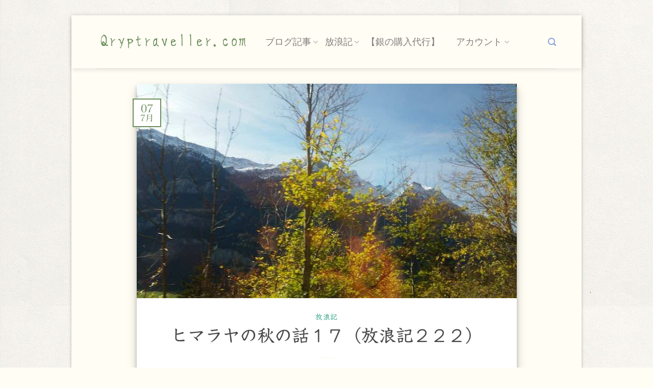

--- FILE ---
content_type: text/html; charset=UTF-8
request_url: https://qryptraveller.com/autumn-in-the-himalayas-17-autobiography-222/
body_size: 34761
content:
<!DOCTYPE html>
<html dir="ltr" lang="ja" prefix="og: https://ogp.me/ns#" class="loading-site no-js">
<head>
	<meta charset="UTF-8" />
	<link rel="profile" href="http://gmpg.org/xfn/11" />
	<link rel="pingback" href="https://qryptraveller.com/xmlrpc.php" />

	<script>(function(html){html.className = html.className.replace(/\bno-js\b/,'js')})(document.documentElement);</script>
<title>ヒマラヤの秋の話１７（放浪記２２２） ‣ Qryptraveller.com</title>
	<style>img:is([sizes="auto" i], [sizes^="auto," i]) { contain-intrinsic-size: 3000px 1500px }</style>
	
		<!-- All in One SEO 4.7.8 - aioseo.com -->
	<meta name="description" content="旅人の世界 パールバティ・バレーは旅の初心者には知られていないので、ここへくる旅人" />
	<meta name="robots" content="max-image-preview:large" />
	<meta name="author" content="地球放浪　クリプトラベラー"/>
	<meta name="msvalidate.01" content="852E4AED1711ED2CC5CFB4CEDB14A022" />
	<link rel="canonical" href="https://qryptraveller.com/autumn-in-the-himalayas-17-autobiography-222/" />
	<meta name="generator" content="All in One SEO (AIOSEO) 4.7.8" />

		<!-- Global site tag (gtag.js) - Google Analytics -->
<script async src="https://www.googletagmanager.com/gtag/js?id=G-YC45WTP98P"></script>
<script>
 window.dataLayer = window.dataLayer || [];
 function gtag(){dataLayer.push(arguments);}
 gtag('js', new Date());

 gtag('config', 'G-YC45WTP98P');
</script>
		<meta property="og:locale" content="ja_JP" />
		<meta property="og:site_name" content="Qryptraveller.com ‣ 瞬間を聴き、空間を疾走らせろ。 感じるままに反射し、運命を踊れ。" />
		<meta property="og:type" content="article" />
		<meta property="og:title" content="ヒマラヤの秋の話１７（放浪記２２２） ‣ Qryptraveller.com" />
		<meta property="og:description" content="旅人の世界 パールバティ・バレーは旅の初心者には知られていないので、ここへくる旅人" />
		<meta property="og:url" content="https://qryptraveller.com/autumn-in-the-himalayas-17-autobiography-222/" />
		<meta property="og:image" content="https://qryptraveller.com/wp-content/uploads/2022/06/20171024_121014.jpg" />
		<meta property="og:image:secure_url" content="https://qryptraveller.com/wp-content/uploads/2022/06/20171024_121014.jpg" />
		<meta property="og:image:width" content="840" />
		<meta property="og:image:height" content="473" />
		<meta property="article:published_time" content="2022-07-06T22:29:00+00:00" />
		<meta property="article:modified_time" content="2025-02-01T19:29:54+00:00" />
		<meta name="twitter:card" content="summary_large_image" />
		<meta name="twitter:site" content="@qryptraveller" />
		<meta name="twitter:title" content="ヒマラヤの秋の話１７（放浪記２２２） ‣ Qryptraveller.com" />
		<meta name="twitter:description" content="旅人の世界 パールバティ・バレーは旅の初心者には知られていないので、ここへくる旅人" />
		<meta name="twitter:creator" content="@qryptraveller" />
		<meta name="twitter:image" content="https://qryptraveller.com/wp-content/uploads/2022/06/20171024_121014.jpg" />
		<script type="application/ld+json" class="aioseo-schema">
			{"@context":"https:\/\/schema.org","@graph":[{"@type":"BlogPosting","@id":"https:\/\/qryptraveller.com\/autumn-in-the-himalayas-17-autobiography-222\/#blogposting","name":"\u30d2\u30de\u30e9\u30e4\u306e\u79cb\u306e\u8a71\uff11\uff17\uff08\u653e\u6d6a\u8a18\uff12\uff12\uff12\uff09 \u2023 Qryptraveller.com","headline":"\u30d2\u30de\u30e9\u30e4\u306e\u79cb\u306e\u8a71\uff11\uff17\uff08\u653e\u6d6a\u8a18\uff12\uff12\uff12\uff09","author":{"@id":"https:\/\/qryptraveller.com\/author\/cryptra\/#author"},"publisher":{"@id":"https:\/\/qryptraveller.com\/#person"},"image":{"@type":"ImageObject","url":"https:\/\/qryptraveller.com\/wp-content\/uploads\/2022\/06\/20171024_121014.jpg","width":840,"height":473},"datePublished":"2022-07-07T07:29:00+09:00","dateModified":"2025-02-02T04:29:54+09:00","inLanguage":"ja","mainEntityOfPage":{"@id":"https:\/\/qryptraveller.com\/autumn-in-the-himalayas-17-autobiography-222\/#webpage"},"isPartOf":{"@id":"https:\/\/qryptraveller.com\/autumn-in-the-himalayas-17-autobiography-222\/#webpage"},"articleSection":"\u653e\u6d6a\u8a18"},{"@type":"BreadcrumbList","@id":"https:\/\/qryptraveller.com\/autumn-in-the-himalayas-17-autobiography-222\/#breadcrumblist","itemListElement":[{"@type":"ListItem","@id":"https:\/\/qryptraveller.com\/#listItem","position":1,"name":"\u5bb6","item":"https:\/\/qryptraveller.com\/","nextItem":{"@type":"ListItem","@id":"https:\/\/qryptraveller.com\/autumn-in-the-himalayas-17-autobiography-222\/#listItem","name":"\u30d2\u30de\u30e9\u30e4\u306e\u79cb\u306e\u8a71\uff11\uff17\uff08\u653e\u6d6a\u8a18\uff12\uff12\uff12\uff09"}},{"@type":"ListItem","@id":"https:\/\/qryptraveller.com\/autumn-in-the-himalayas-17-autobiography-222\/#listItem","position":2,"name":"\u30d2\u30de\u30e9\u30e4\u306e\u79cb\u306e\u8a71\uff11\uff17\uff08\u653e\u6d6a\u8a18\uff12\uff12\uff12\uff09","previousItem":{"@type":"ListItem","@id":"https:\/\/qryptraveller.com\/#listItem","name":"\u5bb6"}}]},{"@type":"Person","@id":"https:\/\/qryptraveller.com\/#person","name":"\u5730\u7403\u653e\u6d6a\u3000\u30af\u30ea\u30d7\u30c8\u30e9\u30d9\u30e9\u30fc","image":{"@type":"ImageObject","@id":"https:\/\/qryptraveller.com\/autumn-in-the-himalayas-17-autobiography-222\/#personImage","url":"https:\/\/secure.gravatar.com\/avatar\/6636cc275201297a973b9faafa300879?s=96&d=retro&r=r","width":96,"height":96,"caption":"\u5730\u7403\u653e\u6d6a\u3000\u30af\u30ea\u30d7\u30c8\u30e9\u30d9\u30e9\u30fc"}},{"@type":"Person","@id":"https:\/\/qryptraveller.com\/author\/cryptra\/#author","url":"https:\/\/qryptraveller.com\/author\/cryptra\/","name":"\u5730\u7403\u653e\u6d6a\u3000\u30af\u30ea\u30d7\u30c8\u30e9\u30d9\u30e9\u30fc","image":{"@type":"ImageObject","@id":"https:\/\/qryptraveller.com\/autumn-in-the-himalayas-17-autobiography-222\/#authorImage","url":"https:\/\/secure.gravatar.com\/avatar\/6636cc275201297a973b9faafa300879?s=96&d=retro&r=r","width":96,"height":96,"caption":"\u5730\u7403\u653e\u6d6a\u3000\u30af\u30ea\u30d7\u30c8\u30e9\u30d9\u30e9\u30fc"}},{"@type":"WebPage","@id":"https:\/\/qryptraveller.com\/autumn-in-the-himalayas-17-autobiography-222\/#webpage","url":"https:\/\/qryptraveller.com\/autumn-in-the-himalayas-17-autobiography-222\/","name":"\u30d2\u30de\u30e9\u30e4\u306e\u79cb\u306e\u8a71\uff11\uff17\uff08\u653e\u6d6a\u8a18\uff12\uff12\uff12\uff09 \u2023 Qryptraveller.com","description":"\u65c5\u4eba\u306e\u4e16\u754c \u30d1\u30fc\u30eb\u30d0\u30c6\u30a3\u30fb\u30d0\u30ec\u30fc\u306f\u65c5\u306e\u521d\u5fc3\u8005\u306b\u306f\u77e5\u3089\u308c\u3066\u3044\u306a\u3044\u306e\u3067\u3001\u3053\u3053\u3078\u304f\u308b\u65c5\u4eba","inLanguage":"ja","isPartOf":{"@id":"https:\/\/qryptraveller.com\/#website"},"breadcrumb":{"@id":"https:\/\/qryptraveller.com\/autumn-in-the-himalayas-17-autobiography-222\/#breadcrumblist"},"author":{"@id":"https:\/\/qryptraveller.com\/author\/cryptra\/#author"},"creator":{"@id":"https:\/\/qryptraveller.com\/author\/cryptra\/#author"},"image":{"@type":"ImageObject","url":"https:\/\/qryptraveller.com\/wp-content\/uploads\/2022\/06\/20171024_121014.jpg","@id":"https:\/\/qryptraveller.com\/autumn-in-the-himalayas-17-autobiography-222\/#mainImage","width":840,"height":473},"primaryImageOfPage":{"@id":"https:\/\/qryptraveller.com\/autumn-in-the-himalayas-17-autobiography-222\/#mainImage"},"datePublished":"2022-07-07T07:29:00+09:00","dateModified":"2025-02-02T04:29:54+09:00"},{"@type":"WebSite","@id":"https:\/\/qryptraveller.com\/#website","url":"https:\/\/qryptraveller.com\/","name":"\u5730\u7403\u653e\u6d6a\uff12\uff14\u5e74\u76ee\u3000Q\u30ea\u30d7\u30c8\u30e9\u30d9\u30e9\u30fc\u306e\u30aa\u30d5\u30a3\u30b7\u30e3\u30eb\u30b5\u30a4\u30c8","description":"\u77ac\u9593\u3092\u8074\u304d\u3001\u7a7a\u9593\u3092\u75be\u8d70\u3089\u305b\u308d\u3002 \u611f\u3058\u308b\u307e\u307e\u306b\u53cd\u5c04\u3057\u3001\u904b\u547d\u3092\u8e0a\u308c\u3002","inLanguage":"ja","publisher":{"@id":"https:\/\/qryptraveller.com\/#person"}}]}
		</script>
		<!-- All in One SEO -->

<meta name="viewport" content="width=device-width, initial-scale=1" /><link rel='dns-prefetch' href='//webfonts.xserver.jp' />
<link rel='dns-prefetch' href='//static.addtoany.com' />
<link rel='prefetch' href='https://qryptraveller.com/wp-content/themes/flatsome/assets/js/flatsome.js?ver=e1ad26bd5672989785e1' />
<link rel='prefetch' href='https://qryptraveller.com/wp-content/themes/flatsome/assets/js/chunk.slider.js?ver=3.19.9' />
<link rel='prefetch' href='https://qryptraveller.com/wp-content/themes/flatsome/assets/js/chunk.popups.js?ver=3.19.9' />
<link rel='prefetch' href='https://qryptraveller.com/wp-content/themes/flatsome/assets/js/chunk.tooltips.js?ver=3.19.9' />
<link rel='prefetch' href='https://qryptraveller.com/wp-content/themes/flatsome/assets/js/woocommerce.js?ver=dd6035ce106022a74757' />
<link rel="alternate" type="application/rss+xml" title="Qryptraveller.com &raquo; フィード" href="https://qryptraveller.com/feed/" />
<link rel="alternate" type="application/rss+xml" title="Qryptraveller.com &raquo; コメントフィード" href="https://qryptraveller.com/comments/feed/" />
<link rel="alternate" type="application/rss+xml" title="Qryptraveller.com &raquo; ヒマラヤの秋の話１７（放浪記２２２） のコメントのフィード" href="https://qryptraveller.com/autumn-in-the-himalayas-17-autobiography-222/feed/" />
		<!-- This site uses the Google Analytics by MonsterInsights plugin v9.2.4 - Using Analytics tracking - https://www.monsterinsights.com/ -->
							<script src="//www.googletagmanager.com/gtag/js?id=G-715C1NEF0Y"  data-cfasync="false" data-wpfc-render="false" type="text/javascript" async></script>
			<script data-cfasync="false" data-wpfc-render="false" type="text/javascript">
				var mi_version = '9.2.4';
				var mi_track_user = true;
				var mi_no_track_reason = '';
								var MonsterInsightsDefaultLocations = {"page_location":"https:\/\/qryptraveller.com\/autumn-in-the-himalayas-17-autobiography-222\/"};
				if ( typeof MonsterInsightsPrivacyGuardFilter === 'function' ) {
					var MonsterInsightsLocations = (typeof MonsterInsightsExcludeQuery === 'object') ? MonsterInsightsPrivacyGuardFilter( MonsterInsightsExcludeQuery ) : MonsterInsightsPrivacyGuardFilter( MonsterInsightsDefaultLocations );
				} else {
					var MonsterInsightsLocations = (typeof MonsterInsightsExcludeQuery === 'object') ? MonsterInsightsExcludeQuery : MonsterInsightsDefaultLocations;
				}

								var disableStrs = [
										'ga-disable-G-715C1NEF0Y',
									];

				/* Function to detect opted out users */
				function __gtagTrackerIsOptedOut() {
					for (var index = 0; index < disableStrs.length; index++) {
						if (document.cookie.indexOf(disableStrs[index] + '=true') > -1) {
							return true;
						}
					}

					return false;
				}

				/* Disable tracking if the opt-out cookie exists. */
				if (__gtagTrackerIsOptedOut()) {
					for (var index = 0; index < disableStrs.length; index++) {
						window[disableStrs[index]] = true;
					}
				}

				/* Opt-out function */
				function __gtagTrackerOptout() {
					for (var index = 0; index < disableStrs.length; index++) {
						document.cookie = disableStrs[index] + '=true; expires=Thu, 31 Dec 2099 23:59:59 UTC; path=/';
						window[disableStrs[index]] = true;
					}
				}

				if ('undefined' === typeof gaOptout) {
					function gaOptout() {
						__gtagTrackerOptout();
					}
				}
								window.dataLayer = window.dataLayer || [];

				window.MonsterInsightsDualTracker = {
					helpers: {},
					trackers: {},
				};
				if (mi_track_user) {
					function __gtagDataLayer() {
						dataLayer.push(arguments);
					}

					function __gtagTracker(type, name, parameters) {
						if (!parameters) {
							parameters = {};
						}

						if (parameters.send_to) {
							__gtagDataLayer.apply(null, arguments);
							return;
						}

						if (type === 'event') {
														parameters.send_to = monsterinsights_frontend.v4_id;
							var hookName = name;
							if (typeof parameters['event_category'] !== 'undefined') {
								hookName = parameters['event_category'] + ':' + name;
							}

							if (typeof MonsterInsightsDualTracker.trackers[hookName] !== 'undefined') {
								MonsterInsightsDualTracker.trackers[hookName](parameters);
							} else {
								__gtagDataLayer('event', name, parameters);
							}
							
						} else {
							__gtagDataLayer.apply(null, arguments);
						}
					}

					__gtagTracker('js', new Date());
					__gtagTracker('set', {
						'developer_id.dZGIzZG': true,
											});
					if ( MonsterInsightsLocations.page_location ) {
						__gtagTracker('set', MonsterInsightsLocations);
					}
										__gtagTracker('config', 'G-715C1NEF0Y', {"allow_anchor":"true","forceSSL":"true","anonymize_ip":"true","link_attribution":"true","page_path":location.pathname + location.search + location.hash} );
															window.gtag = __gtagTracker;										(function () {
						/* https://developers.google.com/analytics/devguides/collection/analyticsjs/ */
						/* ga and __gaTracker compatibility shim. */
						var noopfn = function () {
							return null;
						};
						var newtracker = function () {
							return new Tracker();
						};
						var Tracker = function () {
							return null;
						};
						var p = Tracker.prototype;
						p.get = noopfn;
						p.set = noopfn;
						p.send = function () {
							var args = Array.prototype.slice.call(arguments);
							args.unshift('send');
							__gaTracker.apply(null, args);
						};
						var __gaTracker = function () {
							var len = arguments.length;
							if (len === 0) {
								return;
							}
							var f = arguments[len - 1];
							if (typeof f !== 'object' || f === null || typeof f.hitCallback !== 'function') {
								if ('send' === arguments[0]) {
									var hitConverted, hitObject = false, action;
									if ('event' === arguments[1]) {
										if ('undefined' !== typeof arguments[3]) {
											hitObject = {
												'eventAction': arguments[3],
												'eventCategory': arguments[2],
												'eventLabel': arguments[4],
												'value': arguments[5] ? arguments[5] : 1,
											}
										}
									}
									if ('pageview' === arguments[1]) {
										if ('undefined' !== typeof arguments[2]) {
											hitObject = {
												'eventAction': 'page_view',
												'page_path': arguments[2],
											}
										}
									}
									if (typeof arguments[2] === 'object') {
										hitObject = arguments[2];
									}
									if (typeof arguments[5] === 'object') {
										Object.assign(hitObject, arguments[5]);
									}
									if ('undefined' !== typeof arguments[1].hitType) {
										hitObject = arguments[1];
										if ('pageview' === hitObject.hitType) {
											hitObject.eventAction = 'page_view';
										}
									}
									if (hitObject) {
										action = 'timing' === arguments[1].hitType ? 'timing_complete' : hitObject.eventAction;
										hitConverted = mapArgs(hitObject);
										__gtagTracker('event', action, hitConverted);
									}
								}
								return;
							}

							function mapArgs(args) {
								var arg, hit = {};
								var gaMap = {
									'eventCategory': 'event_category',
									'eventAction': 'event_action',
									'eventLabel': 'event_label',
									'eventValue': 'event_value',
									'nonInteraction': 'non_interaction',
									'timingCategory': 'event_category',
									'timingVar': 'name',
									'timingValue': 'value',
									'timingLabel': 'event_label',
									'page': 'page_path',
									'location': 'page_location',
									'title': 'page_title',
									'referrer' : 'page_referrer',
								};
								for (arg in args) {
																		if (!(!args.hasOwnProperty(arg) || !gaMap.hasOwnProperty(arg))) {
										hit[gaMap[arg]] = args[arg];
									} else {
										hit[arg] = args[arg];
									}
								}
								return hit;
							}

							try {
								f.hitCallback();
							} catch (ex) {
							}
						};
						__gaTracker.create = newtracker;
						__gaTracker.getByName = newtracker;
						__gaTracker.getAll = function () {
							return [];
						};
						__gaTracker.remove = noopfn;
						__gaTracker.loaded = true;
						window['__gaTracker'] = __gaTracker;
					})();
									} else {
										console.log("");
					(function () {
						function __gtagTracker() {
							return null;
						}

						window['__gtagTracker'] = __gtagTracker;
						window['gtag'] = __gtagTracker;
					})();
									}
			</script>
				<!-- / Google Analytics by MonsterInsights -->
		<link rel='stylesheet' id='lws-wr-blocks-blocks-integration-css' href='https://qryptraveller.com/wp-content/plugins/woorewards/build/style-index.css?ver=5.4.7' type='text/css' media='all' />
<link rel='stylesheet' id='lws-global-css' href='https://qryptraveller.com/wp-content/plugins/woorewards/assets/lws-adminpanel/styling/css/lws.min.css?ver=5.5.13' type='text/css' media='all' />
<style id='wp-block-library-inline-css' type='text/css'>
:root{--wp-admin-theme-color:#007cba;--wp-admin-theme-color--rgb:0,124,186;--wp-admin-theme-color-darker-10:#006ba1;--wp-admin-theme-color-darker-10--rgb:0,107,161;--wp-admin-theme-color-darker-20:#005a87;--wp-admin-theme-color-darker-20--rgb:0,90,135;--wp-admin-border-width-focus:2px;--wp-block-synced-color:#7a00df;--wp-block-synced-color--rgb:122,0,223;--wp-bound-block-color:var(--wp-block-synced-color)}@media (min-resolution:192dpi){:root{--wp-admin-border-width-focus:1.5px}}.wp-element-button{cursor:pointer}:root{--wp--preset--font-size--normal:16px;--wp--preset--font-size--huge:42px}:root .has-very-light-gray-background-color{background-color:#eee}:root .has-very-dark-gray-background-color{background-color:#313131}:root .has-very-light-gray-color{color:#eee}:root .has-very-dark-gray-color{color:#313131}:root .has-vivid-green-cyan-to-vivid-cyan-blue-gradient-background{background:linear-gradient(135deg,#00d084,#0693e3)}:root .has-purple-crush-gradient-background{background:linear-gradient(135deg,#34e2e4,#4721fb 50%,#ab1dfe)}:root .has-hazy-dawn-gradient-background{background:linear-gradient(135deg,#faaca8,#dad0ec)}:root .has-subdued-olive-gradient-background{background:linear-gradient(135deg,#fafae1,#67a671)}:root .has-atomic-cream-gradient-background{background:linear-gradient(135deg,#fdd79a,#004a59)}:root .has-nightshade-gradient-background{background:linear-gradient(135deg,#330968,#31cdcf)}:root .has-midnight-gradient-background{background:linear-gradient(135deg,#020381,#2874fc)}.has-regular-font-size{font-size:1em}.has-larger-font-size{font-size:2.625em}.has-normal-font-size{font-size:var(--wp--preset--font-size--normal)}.has-huge-font-size{font-size:var(--wp--preset--font-size--huge)}.has-text-align-center{text-align:center}.has-text-align-left{text-align:left}.has-text-align-right{text-align:right}#end-resizable-editor-section{display:none}.aligncenter{clear:both}.items-justified-left{justify-content:flex-start}.items-justified-center{justify-content:center}.items-justified-right{justify-content:flex-end}.items-justified-space-between{justify-content:space-between}.screen-reader-text{border:0;clip:rect(1px,1px,1px,1px);clip-path:inset(50%);height:1px;margin:-1px;overflow:hidden;padding:0;position:absolute;width:1px;word-wrap:normal!important}.screen-reader-text:focus{background-color:#ddd;clip:auto!important;clip-path:none;color:#444;display:block;font-size:1em;height:auto;left:5px;line-height:normal;padding:15px 23px 14px;text-decoration:none;top:5px;width:auto;z-index:100000}html :where(.has-border-color){border-style:solid}html :where([style*=border-top-color]){border-top-style:solid}html :where([style*=border-right-color]){border-right-style:solid}html :where([style*=border-bottom-color]){border-bottom-style:solid}html :where([style*=border-left-color]){border-left-style:solid}html :where([style*=border-width]){border-style:solid}html :where([style*=border-top-width]){border-top-style:solid}html :where([style*=border-right-width]){border-right-style:solid}html :where([style*=border-bottom-width]){border-bottom-style:solid}html :where([style*=border-left-width]){border-left-style:solid}html :where(img[class*=wp-image-]){height:auto;max-width:100%}:where(figure){margin:0 0 1em}html :where(.is-position-sticky){--wp-admin--admin-bar--position-offset:var(--wp-admin--admin-bar--height,0px)}@media screen and (max-width:600px){html :where(.is-position-sticky){--wp-admin--admin-bar--position-offset:0px}}
</style>
<link rel='stylesheet' id='pz-linkcard-css' href='//qryptraveller.com/wp-content/uploads/pz-linkcard/style.css?ver=2.5.5.3' type='text/css' media='all' />
<style id='woocommerce-inline-inline-css' type='text/css'>
.woocommerce form .form-row .required { visibility: hidden; }
</style>
<link rel='stylesheet' id='wr-frontend-elements-css' href='https://qryptraveller.com/wp-content/plugins/woorewards/styling/css/wr-elements.min.css?ver=5.4.7' type='text/css' media='all' />
<link rel='stylesheet' id='lws-icons-css' href='https://qryptraveller.com/wp-content/plugins/woorewards/assets/lws-adminpanel/styling/css/lws_icons.css?ver=5.5.13' type='text/css' media='all' />
<link rel='stylesheet' id='woorewards-free-product-css' href='https://qryptraveller.com/wp-content/cache/lws/lws_woorewards_free_product_template-cached.css' type='text/css' media='all' />
<link rel='stylesheet' id='lws-popup-css' href='https://qryptraveller.com/wp-content/plugins/woorewards/assets/lws-adminpanel/styling/css/controls/lwsdial.min.css?ver=5.5.13' type='text/css' media='all' />
<link rel='stylesheet' id='wr-freeproduct-popup-css' href='https://qryptraveller.com/wp-content/plugins/woorewards/modules/woorewards-pro/styling/css/popups/freeproduct.min.css?ver=5.4.7' type='text/css' media='all' />
<link rel='stylesheet' id='brands-styles-css' href='https://qryptraveller.com/wp-content/plugins/woocommerce/assets/css/brands.css?ver=9.6.0' type='text/css' media='all' />
<link rel='stylesheet' id='addtoany-css' href='https://qryptraveller.com/wp-content/plugins/add-to-any/addtoany.min.css?ver=1.16' type='text/css' media='all' />
<link rel='stylesheet' id='flatsome-main-css' href='https://qryptraveller.com/wp-content/themes/flatsome/assets/css/flatsome.css?ver=3.19.9' type='text/css' media='all' />
<style id='flatsome-main-inline-css' type='text/css'>
@font-face {
				font-family: "fl-icons";
				font-display: block;
				src: url(https://qryptraveller.com/wp-content/themes/flatsome/assets/css/icons/fl-icons.eot?v=3.19.9);
				src:
					url(https://qryptraveller.com/wp-content/themes/flatsome/assets/css/icons/fl-icons.eot#iefix?v=3.19.9) format("embedded-opentype"),
					url(https://qryptraveller.com/wp-content/themes/flatsome/assets/css/icons/fl-icons.woff2?v=3.19.9) format("woff2"),
					url(https://qryptraveller.com/wp-content/themes/flatsome/assets/css/icons/fl-icons.ttf?v=3.19.9) format("truetype"),
					url(https://qryptraveller.com/wp-content/themes/flatsome/assets/css/icons/fl-icons.woff?v=3.19.9) format("woff"),
					url(https://qryptraveller.com/wp-content/themes/flatsome/assets/css/icons/fl-icons.svg?v=3.19.9#fl-icons) format("svg");
			}
</style>
<link rel='stylesheet' id='flatsome-shop-css' href='https://qryptraveller.com/wp-content/themes/flatsome/assets/css/flatsome-shop.css?ver=3.19.9' type='text/css' media='all' />
<link rel='stylesheet' id='um_modal-css' href='https://qryptraveller.com/wp-content/plugins/ultimate-member/assets/css/um-modal.min.css?ver=2.9.2' type='text/css' media='all' />
<link rel='stylesheet' id='um_ui-css' href='https://qryptraveller.com/wp-content/plugins/ultimate-member/assets/libs/jquery-ui/jquery-ui.min.css?ver=1.13.2' type='text/css' media='all' />
<link rel='stylesheet' id='um_tipsy-css' href='https://qryptraveller.com/wp-content/plugins/ultimate-member/assets/libs/tipsy/tipsy.min.css?ver=1.0.0a' type='text/css' media='all' />
<link rel='stylesheet' id='um_raty-css' href='https://qryptraveller.com/wp-content/plugins/ultimate-member/assets/libs/raty/um-raty.min.css?ver=2.6.0' type='text/css' media='all' />
<link rel='stylesheet' id='select2-css' href='https://qryptraveller.com/wp-content/plugins/ultimate-member/assets/libs/select2/select2.min.css?ver=4.0.13' type='text/css' media='all' />
<link rel='stylesheet' id='um_fileupload-css' href='https://qryptraveller.com/wp-content/plugins/ultimate-member/assets/css/um-fileupload.min.css?ver=2.9.2' type='text/css' media='all' />
<link rel='stylesheet' id='um_confirm-css' href='https://qryptraveller.com/wp-content/plugins/ultimate-member/assets/libs/um-confirm/um-confirm.min.css?ver=1.0' type='text/css' media='all' />
<link rel='stylesheet' id='um_datetime-css' href='https://qryptraveller.com/wp-content/plugins/ultimate-member/assets/libs/pickadate/default.min.css?ver=3.6.2' type='text/css' media='all' />
<link rel='stylesheet' id='um_datetime_date-css' href='https://qryptraveller.com/wp-content/plugins/ultimate-member/assets/libs/pickadate/default.date.min.css?ver=3.6.2' type='text/css' media='all' />
<link rel='stylesheet' id='um_datetime_time-css' href='https://qryptraveller.com/wp-content/plugins/ultimate-member/assets/libs/pickadate/default.time.min.css?ver=3.6.2' type='text/css' media='all' />
<link rel='stylesheet' id='um_fonticons_ii-css' href='https://qryptraveller.com/wp-content/plugins/ultimate-member/assets/libs/legacy/fonticons/fonticons-ii.min.css?ver=2.9.2' type='text/css' media='all' />
<link rel='stylesheet' id='um_fonticons_fa-css' href='https://qryptraveller.com/wp-content/plugins/ultimate-member/assets/libs/legacy/fonticons/fonticons-fa.min.css?ver=2.9.2' type='text/css' media='all' />
<link rel='stylesheet' id='um_fontawesome-css' href='https://qryptraveller.com/wp-content/plugins/ultimate-member/assets/css/um-fontawesome.min.css?ver=6.5.2' type='text/css' media='all' />
<link rel='stylesheet' id='um_common-css' href='https://qryptraveller.com/wp-content/plugins/ultimate-member/assets/css/common.min.css?ver=2.9.2' type='text/css' media='all' />
<link rel='stylesheet' id='um_responsive-css' href='https://qryptraveller.com/wp-content/plugins/ultimate-member/assets/css/um-responsive.min.css?ver=2.9.2' type='text/css' media='all' />
<link rel='stylesheet' id='um_styles-css' href='https://qryptraveller.com/wp-content/plugins/ultimate-member/assets/css/um-styles.min.css?ver=2.9.2' type='text/css' media='all' />
<link rel='stylesheet' id='um_crop-css' href='https://qryptraveller.com/wp-content/plugins/ultimate-member/assets/libs/cropper/cropper.min.css?ver=1.6.1' type='text/css' media='all' />
<link rel='stylesheet' id='um_profile-css' href='https://qryptraveller.com/wp-content/plugins/ultimate-member/assets/css/um-profile.min.css?ver=2.9.2' type='text/css' media='all' />
<link rel='stylesheet' id='um_account-css' href='https://qryptraveller.com/wp-content/plugins/ultimate-member/assets/css/um-account.min.css?ver=2.9.2' type='text/css' media='all' />
<link rel='stylesheet' id='um_misc-css' href='https://qryptraveller.com/wp-content/plugins/ultimate-member/assets/css/um-misc.min.css?ver=2.9.2' type='text/css' media='all' />
<link rel='stylesheet' id='um_default_css-css' href='https://qryptraveller.com/wp-content/plugins/ultimate-member/assets/css/um-old-default.min.css?ver=2.9.2' type='text/css' media='all' />
<link rel='stylesheet' id='wp-block-paragraph-css' href='https://qryptraveller.com/wp-includes/blocks/paragraph/style.min.css?ver=6.7.1' type='text/css' media='all' />
<script type="text/javascript" src="https://qryptraveller.com/wp-includes/js/jquery/jquery.min.js?ver=3.7.1" id="jquery-core-js"></script>
<script type="text/javascript" src="https://qryptraveller.com/wp-includes/js/jquery/jquery-migrate.min.js?ver=3.4.1" id="jquery-migrate-js"></script>
<script type="text/javascript" src="//webfonts.xserver.jp/js/xserverv3.js?fadein=0&amp;ver=2.0.8" id="typesquare_std-js"></script>
<script type="text/javascript" src="https://qryptraveller.com/wp-content/plugins/google-analytics-for-wordpress/assets/js/frontend-gtag.min.js?ver=9.2.4" id="monsterinsights-frontend-script-js" async="async" data-wp-strategy="async"></script>
<script data-cfasync="false" data-wpfc-render="false" type="text/javascript" id='monsterinsights-frontend-script-js-extra'>/* <![CDATA[ */
var monsterinsights_frontend = {"js_events_tracking":"true","download_extensions":"doc,pdf,ppt,zip,xls,docx,pptx,xlsx","inbound_paths":"[{\"path\":\"\\\/go\\\/\",\"label\":\"affiliate\"},{\"path\":\"\\\/recommend\\\/\",\"label\":\"affiliate\"}]","home_url":"https:\/\/qryptraveller.com","hash_tracking":"true","v4_id":"G-715C1NEF0Y"};/* ]]> */
</script>
<script type="text/javascript" id="addtoany-core-js-before">
/* <![CDATA[ */
window.a2a_config=window.a2a_config||{};a2a_config.callbacks=[];a2a_config.overlays=[];a2a_config.templates={};a2a_localize = {
	Share: "共有",
	Save: "ブックマーク",
	Subscribe: "購読",
	Email: "メール",
	Bookmark: "ブックマーク",
	ShowAll: "すべて表示する",
	ShowLess: "小さく表示する",
	FindServices: "サービスを探す",
	FindAnyServiceToAddTo: "追加するサービスを今すぐ探す",
	PoweredBy: "Powered by",
	ShareViaEmail: "メールでシェアする",
	SubscribeViaEmail: "メールで購読する",
	BookmarkInYourBrowser: "ブラウザにブックマーク",
	BookmarkInstructions: "このページをブックマークするには、 Ctrl+D または \u2318+D を押下。",
	AddToYourFavorites: "お気に入りに追加",
	SendFromWebOrProgram: "任意のメールアドレスまたはメールプログラムから送信",
	EmailProgram: "メールプログラム",
	More: "詳細&#8230;",
	ThanksForSharing: "共有ありがとうございます !",
	ThanksForFollowing: "フォローありがとうございます !"
};
/* ]]> */
</script>
<script type="text/javascript" defer src="https://static.addtoany.com/menu/page.js" id="addtoany-core-js"></script>
<script type="text/javascript" defer src="https://qryptraveller.com/wp-content/plugins/add-to-any/addtoany.min.js?ver=1.1" id="addtoany-jquery-js"></script>
<script type="text/javascript" src="https://qryptraveller.com/wp-content/plugins/woocommerce/assets/js/jquery-blockui/jquery.blockUI.min.js?ver=2.7.0-wc.9.6.0" id="jquery-blockui-js" data-wp-strategy="defer"></script>
<script type="text/javascript" id="wc-add-to-cart-js-extra">
/* <![CDATA[ */
var wc_add_to_cart_params = {"ajax_url":"\/wp-admin\/admin-ajax.php","wc_ajax_url":"\/?wc-ajax=%%endpoint%%","i18n_view_cart":"\u304a\u8cb7\u3044\u7269\u30ab\u30b4\u3092\u8868\u793a","cart_url":"https:\/\/qryptraveller.com\/?page_id=180","is_cart":"","cart_redirect_after_add":"no"};
/* ]]> */
</script>
<script type="text/javascript" src="https://qryptraveller.com/wp-content/plugins/woocommerce/assets/js/frontend/add-to-cart.min.js?ver=9.6.0" id="wc-add-to-cart-js" defer="defer" data-wp-strategy="defer"></script>
<script type="text/javascript" src="https://qryptraveller.com/wp-content/plugins/woocommerce/assets/js/js-cookie/js.cookie.min.js?ver=2.1.4-wc.9.6.0" id="js-cookie-js" data-wp-strategy="defer"></script>
<script type="text/javascript" src="https://qryptraveller.com/wp-includes/js/jquery/ui/core.min.js?ver=1.13.3" id="jquery-ui-core-js"></script>
<script type="text/javascript" src="https://qryptraveller.com/wp-content/plugins/woorewards/assets/lws-adminpanel/js/controls/lwsdial.js?ver=5.5.13" id="lws-popup-js"></script>
<script type="text/javascript" src="https://qryptraveller.com/wp-content/plugins/ultimate-member/assets/js/um-gdpr.min.js?ver=2.9.2" id="um-gdpr-js"></script>
<link rel="https://api.w.org/" href="https://qryptraveller.com/wp-json/" /><link rel="alternate" title="JSON" type="application/json" href="https://qryptraveller.com/wp-json/wp/v2/posts/5962" /><link rel="EditURI" type="application/rsd+xml" title="RSD" href="https://qryptraveller.com/xmlrpc.php?rsd" />
<meta name="generator" content="WordPress 6.7.1" />
<meta name="generator" content="WooCommerce 9.6.0" />
<link rel='shortlink' href='https://qryptraveller.com/?p=5962' />
<link rel="alternate" title="oEmbed (JSON)" type="application/json+oembed" href="https://qryptraveller.com/wp-json/oembed/1.0/embed?url=https%3A%2F%2Fqryptraveller.com%2Fautumn-in-the-himalayas-17-autobiography-222%2F" />
<link rel="alternate" title="oEmbed (XML)" type="text/xml+oembed" href="https://qryptraveller.com/wp-json/oembed/1.0/embed?url=https%3A%2F%2Fqryptraveller.com%2Fautumn-in-the-himalayas-17-autobiography-222%2F&#038;format=xml" />
<style id='lws-woorewards-blocks-inline-css'>:root{
	--wr-block-border-width: inherit;
	--wr-block-border-style: inherit;
	--wr-block-border-radius: inherit;
	--wr-block-border-color: inherit;
	--wr-block-background-color: inherit;
	--wr-block-font-size: inherit;
	--wr-block-font-color: inherit;
	--wr-block-padding: inherit;
	--wr-button-border-width: inherit;
	--wr-button-border-style: inherit;
	--wr-button-border-radius: inherit;
	--wr-button-border-color: inherit;
	--wr-button-background-color: inherit;
	--wr-button-font-size: inherit;
	--wr-button-font-color: inherit;
	--wr-button-border-over-color: inherit;
	--wr-button-background-over-color: inherit;
	--wr-button-font-over-color: inherit;
	--wr-button-padding: inherit;
}</style><style type='text/css'>
h1,h2,h3,h1:lang(ja),h2:lang(ja),h3:lang(ja),.entry-title:lang(ja){ font-family: "教科書ICA M";}h4,h5,h6,h4:lang(ja),h5:lang(ja),h6:lang(ja),div.entry-meta span:lang(ja),footer.entry-footer span:lang(ja){ font-family: "教科書ICA M";}.hentry,.entry-content p,.post-inner.entry-content p,#comments div:lang(ja){ font-family: "黎ミン M";}strong,b,#comments .comment-author .fn:lang(ja){ font-family: "リュウミン B-KL";}</style>
		<style type="text/css">
			.um_request_name {
				display: none !important;
			}
		</style>
		<noscript><style>.woocommerce-product-gallery{ opacity: 1 !important; }</style></noscript>
	<style type="text/css">.broken_link, a.broken_link {
	text-decoration: line-through;
}</style><style class='wp-fonts-local' type='text/css'>
@font-face{font-family:Inter;font-style:normal;font-weight:300 900;font-display:fallback;src:url('https://qryptraveller.com/wp-content/plugins/woocommerce/assets/fonts/Inter-VariableFont_slnt,wght.woff2') format('woff2');font-stretch:normal;}
@font-face{font-family:Cardo;font-style:normal;font-weight:400;font-display:fallback;src:url('https://qryptraveller.com/wp-content/plugins/woocommerce/assets/fonts/cardo_normal_400.woff2') format('woff2');}
</style>
<link rel="icon" href="https://qryptraveller.com/wp-content/uploads/2021/11/cropped-hat2-32x32.png" sizes="32x32" />
<link rel="icon" href="https://qryptraveller.com/wp-content/uploads/2021/11/cropped-hat2-192x192.png" sizes="192x192" />
<link rel="apple-touch-icon" href="https://qryptraveller.com/wp-content/uploads/2021/11/cropped-hat2-180x180.png" />
<meta name="msapplication-TileImage" content="https://qryptraveller.com/wp-content/uploads/2021/11/cropped-hat2-270x270.png" />
<style id="custom-css" type="text/css">:root {--primary-color: #6d8e5d;--fs-color-primary: #6d8e5d;--fs-color-secondary: #d26e4b;--fs-color-success: #07ace3;--fs-color-alert: #fa1919;--fs-experimental-link-color: #098f6d;--fs-experimental-link-color-hover: #a72e0f;}.tooltipster-base {--tooltip-color: #fff;--tooltip-bg-color: #000;}.off-canvas-right .mfp-content, .off-canvas-left .mfp-content {--drawer-width: 300px;}.off-canvas .mfp-content.off-canvas-cart {--drawer-width: 360px;}html{background-image: url('https://qryptraveller.com/wp-content/uploads/2023/02/12-paper-textures-600２.jpg');}html{background-color:#fffdf4!important;}.container-width, .full-width .ubermenu-nav, .container, .row{max-width: 930px}.row.row-collapse{max-width: 900px}.row.row-small{max-width: 922.5px}.row.row-large{max-width: 960px}body.framed, body.framed header, body.framed .header-wrapper, body.boxed, body.boxed header, body.boxed .header-wrapper, body.boxed .is-sticky-section{ max-width: 1000px}.sticky-add-to-cart--active, #wrapper,#main,#main.dark{background-color: #fffdf4}.header-main{height: 104px}#logo img{max-height: 104px}#logo{width:300px;}.header-bottom{min-height: 34px}.header-top{min-height: 20px}.transparent .header-main{height: 30px}.transparent #logo img{max-height: 30px}.has-transparent + .page-title:first-of-type,.has-transparent + #main > .page-title,.has-transparent + #main > div > .page-title,.has-transparent + #main .page-header-wrapper:first-of-type .page-title{padding-top: 30px;}.header.show-on-scroll,.stuck .header-main{height:40px!important}.stuck #logo img{max-height: 40px!important}.search-form{ width: 100%;}.header-bg-color {background-color: #fffdf4}.header-bottom {background-color: rgba(66,66,66,0)}.top-bar-nav > li > a{line-height: 36px }.header-bottom-nav > li > a{line-height: 16px }@media (max-width: 549px) {.header-main{height: 100px}#logo img{max-height: 100px}}.main-menu-overlay{background-color: #6d8e5d}.nav-dropdown-has-arrow.nav-dropdown-has-border li.has-dropdown:before{border-bottom-color: #6d8e5d;}.nav .nav-dropdown{border-color: #6d8e5d }.nav-dropdown{border-radius:15px}.nav-dropdown{font-size:100%}.nav-dropdown-has-arrow li.has-dropdown:after{border-bottom-color: rgba(255,251,239,0.97);}.nav .nav-dropdown{background-color: rgba(255,251,239,0.97)}.header-top{background-color:#595959!important;}.blog-wrapper{background-color: #fffdf4;}body{color: #685344}h1,h2,h3,h4,h5,h6,.heading-font{color: #494949;}.is-divider{background-color: #fffdf4;}.shop-page-title.featured-title .title-overlay{background-color: #fffdf4;}.current .breadcrumb-step, [data-icon-label]:after, .button#place_order,.button.checkout,.checkout-button,.single_add_to_cart_button.button, .sticky-add-to-cart-select-options-button{background-color: rgba(188,67,30,0.95)!important }.has-equal-box-heights .box-image {padding-top: 99%;}.star-rating span:before,.star-rating:before, .woocommerce-page .star-rating:before, .stars a:hover:after, .stars a.active:after{color: #fbe541}@media screen and (min-width: 550px){.products .box-vertical .box-image{min-width: 247px!important;width: 247px!important;}}.header-main .social-icons,.header-main .cart-icon strong,.header-main .menu-title,.header-main .header-button > .button.is-outline,.header-main .nav > li > a > i:not(.icon-angle-down){color: #88a1e2!important;}.header-main .header-button > .button.is-outline,.header-main .cart-icon strong:after,.header-main .cart-icon strong{border-color: #88a1e2!important;}.header-main .header-button > .button:not(.is-outline){background-color: #88a1e2!important;}.header-main .current-dropdown .cart-icon strong,.header-main .header-button > .button:hover,.header-main .header-button > .button:hover i,.header-main .header-button > .button:hover span{color:#FFF!important;}.header-main .menu-title:hover,.header-main .social-icons a:hover,.header-main .header-button > .button.is-outline:hover,.header-main .nav > li > a:hover > i:not(.icon-angle-down){color: #88a1e2!important;}.header-main .current-dropdown .cart-icon strong,.header-main .header-button > .button:hover{background-color: #88a1e2!important;}.header-main .current-dropdown .cart-icon strong:after,.header-main .current-dropdown .cart-icon strong,.header-main .header-button > .button:hover{border-color: #88a1e2!important;}.footer-1{background-color: #FFFFFF}.footer-2{background-color: #FFFFFF}.absolute-footer, html{background-color: #EFEFEF}.page-title-small + main .product-container > .row{padding-top:0;}button[name='update_cart'] { display: none; }.nav-vertical-fly-out > li + li {border-top-width: 1px; border-top-style: solid;}/* Custom CSS */body {font-size: 20px;letter-spacing : .1.5em;}.label-new.menu-item > a:after{content:"新しい";}.label-hot.menu-item > a:after{content:"温泉";}.label-sale.menu-item > a:after{content:"販売";}.label-popular.menu-item > a:after{content:"人気の";}</style>		<style type="text/css" id="wp-custom-css">
			h2 {
  position: relative;
  padding: 0.25em 0;
}
h2:after {
  content: "";
  display: block;
  height: 4px;
  background: -webkit-linear-gradient(to right, rgb(109, 142, 93), transparent);
  background: linear-gradient(to right, rgb(109, 142, 93), transparent);
}
		</style>
		<style id="kirki-inline-styles"></style></head>

<body class="post-template-default single single-post postid-5962 single-format-standard theme-flatsome woocommerce-no-js framed header-shadow box-shadow nav-dropdown-has-border">


<a class="skip-link screen-reader-text" href="#main">コンテンツにスキップ</a>

<div id="wrapper">

	<div class="page-loader fixed fill z-top-3 nav-dark dark">
	<div class="page-loader-inner x50 y50 md-y50 md-x50 lg-y50 lg-x50 absolute">
		<div class="page-loader-logo" style="padding-bottom: 30px;">
	    	
<!-- Header logo -->
<a href="https://qryptraveller.com/" title="Qryptraveller.com - 瞬間を聴き、空間を疾走らせろ。 感じるままに反射し、運命を踊れ。" rel="home">
		<img width="300" height="50" src="https://qryptraveller.com/wp-content/uploads/2022/01/site-logo1-Qryptraveller.png" class="header_logo header-logo" alt="Qryptraveller.com"/><img  width="300" height="50" src="https://qryptraveller.com/wp-content/uploads/2022/01/site-logo1-Qryptraveller.png" class="header-logo-dark" alt="Qryptraveller.com"/></a>
	    </div>
		<div class="page-loader-spin"><div class="loading-spin"></div></div>
	</div>
	<style>
		.page-loader{opacity: 0; transition: opacity .3s; transition-delay: .3s;
			background-color: #fffdf4;
		}
		.loading-site .page-loader{opacity: .98;}
		.page-loader-logo{max-width: 300px; animation: pageLoadZoom 1.3s ease-out; -webkit-animation: pageLoadZoom 1.3s ease-out;}
		.page-loader-spin{animation: pageLoadZoomSpin 1.3s ease-out;}
		.page-loader-spin .loading-spin{width: 40px; height: 40px; }
		@keyframes pageLoadZoom {
		    0%   {opacity:0; transform: translateY(30px);}
		    100% {opacity:1; transform: translateY(0);}
		}
		@keyframes pageLoadZoomSpin {
		    0%   {opacity:0; transform: translateY(60px);}
		    100% {opacity:1; transform: translateY(0);}
		}
	</style>
</div>

	<header id="header" class="header has-sticky sticky-shrink">
		<div class="header-wrapper">
			<div id="masthead" class="header-main ">
      <div class="header-inner flex-row container logo-left medium-logo-center" role="navigation">

          <!-- Logo -->
          <div id="logo" class="flex-col logo">
            
<!-- Header logo -->
<a href="https://qryptraveller.com/" title="Qryptraveller.com - 瞬間を聴き、空間を疾走らせろ。 感じるままに反射し、運命を踊れ。" rel="home">
		<img width="300" height="50" src="https://qryptraveller.com/wp-content/uploads/2022/01/site-logo1-Qryptraveller.png" class="header_logo header-logo" alt="Qryptraveller.com"/><img  width="300" height="50" src="https://qryptraveller.com/wp-content/uploads/2022/01/site-logo1-Qryptraveller.png" class="header-logo-dark" alt="Qryptraveller.com"/></a>
          </div>

          <!-- Mobile Left Elements -->
          <div class="flex-col show-for-medium flex-left">
            <ul class="mobile-nav nav nav-left ">
              <li class="nav-icon has-icon">
  		<a href="#" data-open="#main-menu" data-pos="left" data-bg="main-menu-overlay" data-color="dark" class="is-small" aria-label="メニュー" aria-controls="main-menu" aria-expanded="false">

		  <i class="icon-menu" ></i>
		  <span class="menu-title uppercase hide-for-small">メニュー</span>		</a>
	</li>
            </ul>
          </div>

          <!-- Left Elements -->
          <div class="flex-col hide-for-medium flex-left
            flex-grow">
            <ul class="header-nav header-nav-main nav nav-left  nav-size-medium nav-prompts-overlay" >
              <li id="menu-item-695" class="menu-item menu-item-type-post_type menu-item-object-page menu-item-has-children menu-item-695 menu-item-design-default has-dropdown"><a href="https://qryptraveller.com/index1/information-article/" class="nav-top-link" aria-expanded="false" aria-haspopup="menu">ブログ記事<i class="icon-angle-down" ></i></a>
<ul class="sub-menu nav-dropdown nav-dropdown-bold">
	<li id="menu-item-10979" class="menu-item menu-item-type-post_type menu-item-object-page menu-item-10979"><a href="https://qryptraveller.com/past-threads/">過去のスレッド集</a></li>
	<li id="menu-item-10980" class="menu-item menu-item-type-post_type menu-item-object-page menu-item-10980"><a href="https://qryptraveller.com/past-translation-and-subtitle-video-collection/">過去の翻訳字幕動画集</a></li>
	<li id="menu-item-11207" class="menu-item menu-item-type-custom menu-item-object-custom menu-item-11207"><a href="https://note.com/shironoy/m/mc8aa2c62cdd3">We The Media 日本語版のまとめ</a></li>
	<li id="menu-item-10981" class="menu-item menu-item-type-taxonomy menu-item-object-category menu-item-10981"><a href="https://qryptraveller.com/category/information-blog/original/">オリジナル記事</a></li>
	<li id="menu-item-10983" class="menu-item menu-item-type-taxonomy menu-item-object-category menu-item-10983"><a href="https://qryptraveller.com/category/information-blog/translate/">日本人が知っておくべき英文記事の翻訳</a></li>
	<li id="menu-item-10435" class="menu-item menu-item-type-post_type menu-item-object-post menu-item-10435"><a href="https://qryptraveller.com/twitter-file-table-of-contents/">ツイッターファイル　目次</a></li>
	<li id="menu-item-10409" class="menu-item menu-item-type-post_type menu-item-object-post menu-item-10409"><a href="https://qryptraveller.com/devolution-theory-table-of-contents/">デボリューション理論　目次</a></li>
	<li id="menu-item-10982" class="menu-item menu-item-type-taxonomy menu-item-object-category menu-item-10982"><a href="https://qryptraveller.com/category/information-blog/blockchain/">DSが潰したい真のビットコインの話</a></li>
	<li id="menu-item-10434" class="menu-item menu-item-type-post_type menu-item-object-post menu-item-10434"><a href="https://qryptraveller.com/words-of-teal-swan-table-of-contents/">ティール・スワンの言葉　目次</a></li>
</ul>
</li>
<li id="menu-item-611" class="menu-item menu-item-type-post_type menu-item-object-page menu-item-has-children menu-item-611 menu-item-design-default has-dropdown"><a href="https://qryptraveller.com/index1/travel-blog/" class="nav-top-link" aria-expanded="false" aria-haspopup="menu">放浪記<i class="icon-angle-down" ></i></a>
<ul class="sub-menu nav-dropdown nav-dropdown-bold">
	<li id="menu-item-640" class="menu-item menu-item-type-post_type menu-item-object-post menu-item-640"><a href="https://qryptraveller.com/a-story-of-more-than-20-years-of-wandering-around-the-world/">はじめに</a></li>
	<li id="menu-item-4371" class="menu-item menu-item-type-taxonomy menu-item-object-category current-post-ancestor current-menu-parent current-post-parent menu-item-4371 active"><a href="https://qryptraveller.com/category/vagabondage/">放浪記　最新記事</a></li>
	<li id="menu-item-660" class="menu-item menu-item-type-post_type menu-item-object-page menu-item-660"><a href="https://qryptraveller.com/index1/travel-blog/">目次</a></li>
</ul>
</li>
<li id="menu-item-11526" class="menu-item menu-item-type-post_type menu-item-object-page menu-item-11526 menu-item-design-default"><a href="https://qryptraveller.com/%e3%80%90%e9%8a%80%e3%81%ae%e8%b3%bc%e5%85%a5%e4%bb%a3%e8%a1%8c%e3%80%91/" class="nav-top-link">【銀の購入代行】</a></li>
<li id="menu-item-10988" class="menu-item menu-item-type-post_type menu-item-object-page menu-item-has-children menu-item-10988 menu-item-design-default has-dropdown"><a href="https://qryptraveller.com/parallax-shop/my-account/" class="nav-top-link" aria-expanded="false" aria-haspopup="menu">　アカウント<i class="icon-angle-down" ></i></a>
<ul class="sub-menu nav-dropdown nav-dropdown-bold">
	<li id="menu-item-11130" class="menu-item menu-item-type-post_type menu-item-object-page menu-item-11130"><a href="https://qryptraveller.com/parallax-shop/my-account/">マイアカウント</a></li>
	<li id="menu-item-741" class="menu-item menu-item-type-post_type menu-item-object-page menu-item-741"><a href="https://qryptraveller.com/index/contact-form/">お問い合わせ</a></li>
</ul>
</li>
            </ul>
          </div>

          <!-- Right Elements -->
          <div class="flex-col hide-for-medium flex-right">
            <ul class="header-nav header-nav-main nav nav-right  nav-size-medium nav-prompts-overlay">
              <li class="header-search header-search-lightbox has-icon">
			<a href="#search-lightbox" aria-label="検索" data-open="#search-lightbox" data-focus="input.search-field"
		class="is-small">
		<i class="icon-search" style="font-size:16px;" ></i></a>
		
	<div id="search-lightbox" class="mfp-hide dark text-center">
		<div class="searchform-wrapper ux-search-box relative form-flat is-large"><form role="search" method="get" class="searchform" action="https://qryptraveller.com/">
	<div class="flex-row relative">
						<div class="flex-col flex-grow">
			<label class="screen-reader-text" for="woocommerce-product-search-field-0">検索対象:</label>
			<input type="search" id="woocommerce-product-search-field-0" class="search-field mb-0" placeholder="検索&hellip;" value="" name="s" />
			<input type="hidden" name="post_type" value="product" />
					</div>
		<div class="flex-col">
			<button type="submit" value="検索" class="ux-search-submit submit-button secondary button  icon mb-0" aria-label="提出">
				<i class="icon-search" ></i>			</button>
		</div>
	</div>
	<div class="live-search-results text-left z-top"></div>
</form>
</div>	</div>
</li>
            </ul>
          </div>

          <!-- Mobile Right Elements -->
          <div class="flex-col show-for-medium flex-right">
            <ul class="mobile-nav nav nav-right ">
                          </ul>
          </div>

      </div>

            <div class="container"><div class="top-divider full-width"></div></div>
      </div>

<div class="header-bg-container fill"><div class="header-bg-image fill"></div><div class="header-bg-color fill"></div></div>		</div>
	</header>

	
	<main id="main" class="">

<div id="content" class="blog-wrapper blog-single page-wrapper">
	
<div class="row align-center">
	<div class="large-10 col">
	
	


<article id="post-5962" class="post-5962 post type-post status-publish format-standard has-post-thumbnail hentry category-vagabondage">
	<div class="article-inner has-shadow box-shadow-3 box-shadow-5-hover">
		<header class="entry-header">
						<div class="entry-image relative">
				<a href="https://qryptraveller.com/autumn-in-the-himalayas-17-autobiography-222/">
    <img width="840" height="473" src="https://qryptraveller.com/wp-content/uploads/2022/06/20171024_121014.jpg" class="attachment-large size-large wp-post-image" alt="" decoding="async" fetchpriority="high" srcset="https://qryptraveller.com/wp-content/uploads/2022/06/20171024_121014.jpg 840w, https://qryptraveller.com/wp-content/uploads/2022/06/20171024_121014-710x400.jpg 710w, https://qryptraveller.com/wp-content/uploads/2022/06/20171024_121014-768x432.jpg 768w, https://qryptraveller.com/wp-content/uploads/2022/06/20171024_121014-96x54.jpg 96w, https://qryptraveller.com/wp-content/uploads/2022/06/20171024_121014-42x24.jpg 42w, https://qryptraveller.com/wp-content/uploads/2022/06/20171024_121014-60x34.jpg 60w, https://qryptraveller.com/wp-content/uploads/2022/06/20171024_121014-510x287.jpg 510w" sizes="(max-width: 840px) 100vw, 840px" /></a>
				<div class="badge absolute top post-date badge-outline">
	<div class="badge-inner">
		<span class="post-date-day">07</span><br>
		<span class="post-date-month is-small">7月</span>
	</div>
</div>
			</div>
			
	<div class="entry-header-text entry-header-text-bottom text-center">
		<h6 class="entry-category is-xsmall"><a href="https://qryptraveller.com/category/vagabondage/" rel="category tag">放浪記</a></h6><h1 class="entry-title">ヒマラヤの秋の話１７（放浪記２２２）</h1><div class="entry-divider is-divider small"></div>
	</div>
</header>
		<div class="entry-content single-page">

	<p>&nbsp;</p>
<h2>旅人の世界</h2>
<p>&nbsp;</p>
<p>パールバティ・バレーは旅の初心者には知られていないので、ここへくる旅人はマナリよりももう一段年季の入った旅人が集まって来ている。</p>
<p>例えるなら、一桁年の旅人はマナリへ集まり、二桁年の旅人はパールバティへ集まる。</p>
<p>&nbsp;</p>
<p>このブログを読んでいる人は旅の世界を知らない人が殆どだと思うので、「二桁年も旅している人がそんなに沢山いるのか？」と驚くかと思うが、実際にいるのである。</p>
<p>それも、結構な量が。</p>
<p>&nbsp;</p>
<p>だけど、そう言った旅人はネットでブログを書くなんて事に興味を持たない層なので、情報が表に出てくることはまず無いが、１０年、２０年、３０年、４０年と旅している人たちは実際にかなりの量が居て、独自の社会を形成している。</p>
<p>&nbsp;</p>
<p>その社会には旅人たちが集めた世界中の叡智が反映されており、興味深い事例が多い。</p>
<div>&nbsp;</div>
<div>&nbsp;</div>

<div class="guest-content">

<div>&nbsp;</div>
<div>&nbsp;</div>

<p>&#8212; この記事の後半はプライベートな情報があるために完全版でのみ公開しています&#8212;</p>
<p>
<p style="text-align: center;"><a class="upgrade-button" href="https://qryptraveller.com/index1/travel-blog/membership-join/">プレミアムアカウントにアップグレードして完全版を読む</a></p>

<style>
  .upgrade-button {
    display: inline-block;
    padding: 10px 20px;
    background-color: #6d8e5d;
    color: white;
    text-decoration: none;
    border-radius: 8px;
    font-weight: bold;
    transition: background-color 0.3s;
  }
  .upgrade-button:hover {
    background-color: #587746;
  }
</style><div>&nbsp;</div>
<center><a href="https://qryptraveller.com/autumn-in-the-himalayas-16-autobiography-221/">前の記事</a>　｜　<a href="https://qryptraveller.com/autumn-in-the-himalayas-18-autobiography-223/">次の記事</a></center>
<div>&nbsp;</div>
</div>

<div class="addtoany_share_save_container addtoany_content addtoany_content_bottom"><div class="addtoany_header"><p> </p> <p> </p> </div><div class="a2a_kit a2a_kit_size_32 addtoany_list" data-a2a-url="https://qryptraveller.com/autumn-in-the-himalayas-17-autobiography-222/" data-a2a-title="ヒマラヤの秋の話１７（放浪記２２２）"><a class="a2a_button_email" href="https://www.addtoany.com/add_to/email?linkurl=https%3A%2F%2Fqryptraveller.com%2Fautumn-in-the-himalayas-17-autobiography-222%2F&amp;linkname=%E3%83%92%E3%83%9E%E3%83%A9%E3%83%A4%E3%81%AE%E7%A7%8B%E3%81%AE%E8%A9%B1%EF%BC%91%EF%BC%97%EF%BC%88%E6%94%BE%E6%B5%AA%E8%A8%98%EF%BC%92%EF%BC%92%EF%BC%92%EF%BC%89" title="Email" rel="nofollow noopener" target="_blank"></a><a class="a2a_button_x" href="https://www.addtoany.com/add_to/x?linkurl=https%3A%2F%2Fqryptraveller.com%2Fautumn-in-the-himalayas-17-autobiography-222%2F&amp;linkname=%E3%83%92%E3%83%9E%E3%83%A9%E3%83%A4%E3%81%AE%E7%A7%8B%E3%81%AE%E8%A9%B1%EF%BC%91%EF%BC%97%EF%BC%88%E6%94%BE%E6%B5%AA%E8%A8%98%EF%BC%92%EF%BC%92%EF%BC%92%EF%BC%89" title="X" rel="nofollow noopener" target="_blank"></a><a class="a2a_button_facebook" href="https://www.addtoany.com/add_to/facebook?linkurl=https%3A%2F%2Fqryptraveller.com%2Fautumn-in-the-himalayas-17-autobiography-222%2F&amp;linkname=%E3%83%92%E3%83%9E%E3%83%A9%E3%83%A4%E3%81%AE%E7%A7%8B%E3%81%AE%E8%A9%B1%EF%BC%91%EF%BC%97%EF%BC%88%E6%94%BE%E6%B5%AA%E8%A8%98%EF%BC%92%EF%BC%92%EF%BC%92%EF%BC%89" title="Facebook" rel="nofollow noopener" target="_blank"></a><a class="a2a_button_line" href="https://www.addtoany.com/add_to/line?linkurl=https%3A%2F%2Fqryptraveller.com%2Fautumn-in-the-himalayas-17-autobiography-222%2F&amp;linkname=%E3%83%92%E3%83%9E%E3%83%A9%E3%83%A4%E3%81%AE%E7%A7%8B%E3%81%AE%E8%A9%B1%EF%BC%91%EF%BC%97%EF%BC%88%E6%94%BE%E6%B5%AA%E8%A8%98%EF%BC%92%EF%BC%92%EF%BC%92%EF%BC%89" title="Line" rel="nofollow noopener" target="_blank"></a><a class="a2a_button_telegram" href="https://www.addtoany.com/add_to/telegram?linkurl=https%3A%2F%2Fqryptraveller.com%2Fautumn-in-the-himalayas-17-autobiography-222%2F&amp;linkname=%E3%83%92%E3%83%9E%E3%83%A9%E3%83%A4%E3%81%AE%E7%A7%8B%E3%81%AE%E8%A9%B1%EF%BC%91%EF%BC%97%EF%BC%88%E6%94%BE%E6%B5%AA%E8%A8%98%EF%BC%92%EF%BC%92%EF%BC%92%EF%BC%89" title="Telegram" rel="nofollow noopener" target="_blank"></a></div></div>
	
	<div class="blog-share text-center"><div class="is-divider medium"></div><div class="social-icons share-icons share-row relative" ></div></div></div>


	<div class="entry-author author-box">
		<div class="flex-row align-top">
			<div class="flex-col mr circle">
				<div class="blog-author-image">
					<img src="https://gravatar.com/avatar/6636cc275201297a973b9faafa300879?s=400&amp;r=R&amp;d=wavatar" class="gravatar avatar avatar-90 um-avatar um-avatar-gravatar" width="90" height="90" alt="地球放浪　クリプトラベラー" data-default="https://qryptraveller.com/wp-content/plugins/ultimate-member/assets/img/default_avatar.jpg" onerror="if ( ! this.getAttribute('data-load-error') ){ this.setAttribute('data-load-error', '1');this.setAttribute('src', this.getAttribute('data-default'));}" loading="lazy" />				</div>
			</div>
			<div class="flex-col flex-grow">
				<h5 class="author-name uppercase pt-half">
					地球放浪　クリプトラベラー				</h5>
				<p class="author-desc small">十代の時に船で中国へ向かい、チベットを超えてインドのゴアに辿り着き、ヒッピー・ノマド・ライフに目覚める。

覚醒の勢いが強すぎて、そのまま一度も立ち止まらずに世界中を旅し続け、遊び暮らしている。

革命家、作家、音楽家、瞑想家、旅人、存在の芸術家。</p>
			</div>
		</div>
	</div>

	</div>
</article>



<div class="html-before-comments mb"><div class="aioseo-breadcrumbs"><span class="aioseo-breadcrumb">
	<a href="https://qryptraveller.com" title="ホーム">ホーム</a>
</span><span class="aioseo-breadcrumb-separator">&raquo;</span><span class="aioseo-breadcrumb">
	<a href="https://qryptraveller.com/category/vagabondage/" title="放浪記">放浪記</a>
</span><span class="aioseo-breadcrumb-separator">&raquo;</span><span class="aioseo-breadcrumb">
	ヒマラヤの秋の話１７（放浪記２２２）
</span></div></div>
<div id="comments" class="comments-area">

	
	
	
		<div id="respond" class="comment-respond">
		<h3 id="reply-title" class="comment-reply-title">コメントを残す <small><a rel="nofollow" id="cancel-comment-reply-link" href="/autumn-in-the-himalayas-17-autobiography-222/#respond" style="display:none;">コメントをキャンセル</a></small></h3><form action="https://qryptraveller.com/wp-comments-post.php" method="post" id="commentform" class="comment-form" novalidate><p class="comment-notes"><span id="email-notes">メールアドレスが公開されることはありません。</span> <span class="required-field-message"><span class="required">※</span> が付いている欄は必須項目です</span></p><p class="comment-form-comment"><label for="comment">コメント <span class="required">※</span></label> <textarea id="comment" name="comment" cols="45" rows="8" maxlength="65525" required></textarea></p><p class="comment-form-author"><label for="author">名前</label> <input id="author" name="author" type="text" value="" size="30" maxlength="245" autocomplete="name" /></p>
<p class="comment-form-email"><label for="email">メール</label> <input id="email" name="email" type="email" value="" size="30" maxlength="100" aria-describedby="email-notes" autocomplete="email" /></p>
<p class="comment-form-url"><label for="url">サイト</label> <input id="url" name="url" type="url" value="" size="30" maxlength="200" autocomplete="url" /></p>
<div class="g-recaptcha" style="transform: scale(0.9); -webkit-transform: scale(0.9); transform-origin: 0 0; -webkit-transform-origin: 0 0;" data-sitekey="6LdQN8oqAAAAAM9wNnPb5PE_6YcT_H1sQ8eo-fgB"></div><script>
                jQuery("form.woocommerce-checkout").on("submit", function(){
                    setTimeout(function(){
                        grecaptcha.reset();
                    },100);
                });
                </script><script src='https://www.google.com/recaptcha/api.js?ver=1.27' id='wpcaptcha-recaptcha-js'></script><p class="form-submit"><input name="submit" type="submit" id="submit" class="submit" value="コメントを送信" /> <input type='hidden' name='comment_post_ID' value='5962' id='comment_post_ID' />
<input type='hidden' name='comment_parent' id='comment_parent' value='0' />
</p><p style="display: none;"><input type="hidden" id="akismet_comment_nonce" name="akismet_comment_nonce" value="4beedc2573" /></p><p style="display: none !important;" class="akismet-fields-container" data-prefix="ak_"><label>&#916;<textarea name="ak_hp_textarea" cols="45" rows="8" maxlength="100"></textarea></label><input type="hidden" id="ak_js_1" name="ak_js" value="219"/><script>document.getElementById( "ak_js_1" ).setAttribute( "value", ( new Date() ).getTime() );</script></p></form>	</div><!-- #respond -->
	
</div>
	</div>

</div>

</div>


</main>

<footer id="footer" class="footer-wrapper">

	
<!-- FOOTER 1 -->
<div class="footer-widgets footer footer-1">
		<div class="row large-columns-1 mb-0">
	   				<div id="flatsome_recent_posts-19" class="col pb-0 widget flatsome_recent_posts">		<span class="widget-title">最近の投稿</span><div class="is-divider small"></div>		<ul>		
		
		<li class="recent-blog-posts-li">
			<div class="flex-row recent-blog-posts align-top pt-half pb-half">
				<div class="flex-col mr-half">
					<div class="badge post-date badge-small badge-outline">
							<div class="badge-inner bg-fill" >
                                								<span class="post-date-day">21</span><br>
								<span class="post-date-month is-xsmall">1月</span>
                                							</div>
					</div>
				</div>
				<div class="flex-col flex-grow">
					  <a href="https://qryptraveller.com/how-does-buying-silver-at-crypt-protect-you-from-government-confiscation-of-your-precious-metals/" title="なぜクリプのところで銀を買うと政府による貴金属没収から守られるのか？">なぜクリプのところで銀を買うと政府による貴金属没収から守られるのか？</a>
				   	  <span class="post_comments op-7 block is-xsmall"><a href="https://qryptraveller.com/how-does-buying-silver-at-crypt-protect-you-from-government-confiscation-of-your-precious-metals/#respond"></a></span>
				</div>
			</div>
		</li>
		
		
		<li class="recent-blog-posts-li">
			<div class="flex-row recent-blog-posts align-top pt-half pb-half">
				<div class="flex-col mr-half">
					<div class="badge post-date badge-small badge-outline">
							<div class="badge-inner bg-fill" >
                                								<span class="post-date-day">12</span><br>
								<span class="post-date-month is-xsmall">11月</span>
                                							</div>
					</div>
				</div>
				<div class="flex-col flex-grow">
					  <a href="https://qryptraveller.com/11053-2/" title="２０２４大統領選での上院の勝利が正確に予言されていた！">２０２４大統領選での上院の勝利が正確に予言されていた！</a>
				   	  <span class="post_comments op-7 block is-xsmall"><a href="https://qryptraveller.com/11053-2/#respond"></a></span>
				</div>
			</div>
		</li>
		
		
		<li class="recent-blog-posts-li">
			<div class="flex-row recent-blog-posts align-top pt-half pb-half">
				<div class="flex-col mr-half">
					<div class="badge post-date badge-small badge-outline">
							<div class="badge-inner bg-fill" >
                                								<span class="post-date-day">03</span><br>
								<span class="post-date-month is-xsmall">11月</span>
                                							</div>
					</div>
				</div>
				<div class="flex-col flex-grow">
					  <a href="https://qryptraveller.com/%e5%a4%a7%e7%b5%b1%e9%a0%98%e9%81%b8%e3%81%af%e3%81%a9%e3%81%86%e3%81%aa%e3%82%8b%e3%81%ae%e3%81%8b%ef%bc%9f%e3%80%80%e3%83%87%e3%83%9c%e3%83%ab%e3%83%bc%e3%82%b7%e3%83%a7%e3%83%b3%e8%a6%96%e7%82%b9/" title="大統領選はどうなるのか？　デボルーション視点で考察してみた">大統領選はどうなるのか？　デボルーション視点で考察してみた</a>
				   	  <span class="post_comments op-7 block is-xsmall"><a href="https://qryptraveller.com/%e5%a4%a7%e7%b5%b1%e9%a0%98%e9%81%b8%e3%81%af%e3%81%a9%e3%81%86%e3%81%aa%e3%82%8b%e3%81%ae%e3%81%8b%ef%bc%9f%e3%80%80%e3%83%87%e3%83%9c%e3%83%ab%e3%83%bc%e3%82%b7%e3%83%a7%e3%83%b3%e8%a6%96%e7%82%b9/#respond"></a></span>
				</div>
			</div>
		</li>
		
		
		<li class="recent-blog-posts-li">
			<div class="flex-row recent-blog-posts align-top pt-half pb-half">
				<div class="flex-col mr-half">
					<div class="badge post-date badge-small badge-outline">
							<div class="badge-inner bg-fill" >
                                								<span class="post-date-day">24</span><br>
								<span class="post-date-month is-xsmall">10月</span>
                                							</div>
					</div>
				</div>
				<div class="flex-col flex-grow">
					  <a href="https://qryptraveller.com/the-identity-of-trump-assassin-bem-miller-comes-into-focus/" title="トランプ氏暗殺未遂犯、ベム・ミラー氏の正体に迫る！">トランプ氏暗殺未遂犯、ベム・ミラー氏の正体に迫る！</a>
				   	  <span class="post_comments op-7 block is-xsmall"><a href="https://qryptraveller.com/the-identity-of-trump-assassin-bem-miller-comes-into-focus/#comments"><strong>2</strong> コメント</a></span>
				</div>
			</div>
		</li>
		
		
		<li class="recent-blog-posts-li">
			<div class="flex-row recent-blog-posts align-top pt-half pb-half">
				<div class="flex-col mr-half">
					<div class="badge post-date badge-small badge-outline">
							<div class="badge-inner bg-fill" >
                                								<span class="post-date-day">24</span><br>
								<span class="post-date-month is-xsmall">10月</span>
                                							</div>
					</div>
				</div>
				<div class="flex-col flex-grow">
					  <a href="https://qryptraveller.com/the-anti-ds-documentary-made-by-the-would-be-trump-assassin-is-so-bad-ive-tried-to-summarize-it/" title="トランプ暗殺未遂犯作成の反DSドキュメンタリーがヤバすぎるので要約してみた件">トランプ暗殺未遂犯作成の反DSドキュメンタリーがヤバすぎるので要約してみた件</a>
				   	  <span class="post_comments op-7 block is-xsmall"><a href="https://qryptraveller.com/the-anti-ds-documentary-made-by-the-would-be-trump-assassin-is-so-bad-ive-tried-to-summarize-it/#respond"></a></span>
				</div>
			</div>
		</li>
				</ul>		</div>		</div>
</div>

<!-- FOOTER 2 -->



<div class="absolute-footer light medium-text-center text-center">
  <div class="container clearfix">

    
    <div class="footer-primary pull-left">
              <div class="menu-%e3%82%b7%e3%83%b3%e3%83%97%e3%83%ab%e3%80%80%e3%83%95%e3%83%83%e3%82%bf%e3%83%bc-container"><ul id="menu-%e3%82%b7%e3%83%b3%e3%83%97%e3%83%ab%e3%80%80%e3%83%95%e3%83%83%e3%82%bf%e3%83%bc" class="links footer-nav uppercase"><li id="menu-item-10986" class="menu-item menu-item-type-taxonomy menu-item-object-category menu-item-10986"><a href="https://qryptraveller.com/category/information-blog/">情報記事</a></li>
<li id="menu-item-1521" class="menu-item menu-item-type-post_type menu-item-object-page menu-item-1521"><a href="https://qryptraveller.com/index1/travel-blog/">放浪記</a></li>
<li id="menu-item-11528" class="menu-item menu-item-type-post_type menu-item-object-page menu-item-11528"><a href="https://qryptraveller.com/%e3%80%90%e9%8a%80%e3%81%ae%e8%b3%bc%e5%85%a5%e4%bb%a3%e8%a1%8c%e3%80%91/">【銀の購入代行】</a></li>
<li id="menu-item-10991" class="menu-item menu-item-type-post_type menu-item-object-page menu-item-10991"><a href="https://qryptraveller.com/parallax-shop/my-account/">マイアカウント</a></li>
<li id="menu-item-1524" class="menu-item menu-item-type-post_type menu-item-object-page menu-item-1524"><a href="https://qryptraveller.com/index/contact-form/">お問い合わせ</a></li>
</ul></div>            <div class="copyright-footer">
              </div>
          </div>
  </div>
</div>

<a href="#top" class="back-to-top button icon invert plain fixed bottom z-1 is-outline circle" id="top-link" aria-label="このページのトップへ戻る"><i class="icon-angle-up" ></i></a>

</footer>

</div>

<div id="main-menu" class="mobile-sidebar no-scrollbar mfp-hide">

	
	<div class="sidebar-menu no-scrollbar ">

		
					<ul class="nav nav-sidebar nav-vertical nav-uppercase" data-tab="1">
				<li class="menu-item menu-item-type-post_type menu-item-object-page menu-item-has-children menu-item-695"><a href="https://qryptraveller.com/index1/information-article/">ブログ記事</a>
<ul class="sub-menu nav-sidebar-ul children">
	<li class="menu-item menu-item-type-post_type menu-item-object-page menu-item-10979"><a href="https://qryptraveller.com/past-threads/">過去のスレッド集</a></li>
	<li class="menu-item menu-item-type-post_type menu-item-object-page menu-item-10980"><a href="https://qryptraveller.com/past-translation-and-subtitle-video-collection/">過去の翻訳字幕動画集</a></li>
	<li class="menu-item menu-item-type-custom menu-item-object-custom menu-item-11207"><a href="https://note.com/shironoy/m/mc8aa2c62cdd3">We The Media 日本語版のまとめ</a></li>
	<li class="menu-item menu-item-type-taxonomy menu-item-object-category menu-item-10981"><a href="https://qryptraveller.com/category/information-blog/original/">オリジナル記事</a></li>
	<li class="menu-item menu-item-type-taxonomy menu-item-object-category menu-item-10983"><a href="https://qryptraveller.com/category/information-blog/translate/">日本人が知っておくべき英文記事の翻訳</a></li>
	<li class="menu-item menu-item-type-post_type menu-item-object-post menu-item-10435"><a href="https://qryptraveller.com/twitter-file-table-of-contents/">ツイッターファイル　目次</a></li>
	<li class="menu-item menu-item-type-post_type menu-item-object-post menu-item-10409"><a href="https://qryptraveller.com/devolution-theory-table-of-contents/">デボリューション理論　目次</a></li>
	<li class="menu-item menu-item-type-taxonomy menu-item-object-category menu-item-10982"><a href="https://qryptraveller.com/category/information-blog/blockchain/">DSが潰したい真のビットコインの話</a></li>
	<li class="menu-item menu-item-type-post_type menu-item-object-post menu-item-10434"><a href="https://qryptraveller.com/words-of-teal-swan-table-of-contents/">ティール・スワンの言葉　目次</a></li>
</ul>
</li>
<li class="menu-item menu-item-type-post_type menu-item-object-page menu-item-has-children menu-item-611"><a href="https://qryptraveller.com/index1/travel-blog/">放浪記</a>
<ul class="sub-menu nav-sidebar-ul children">
	<li class="menu-item menu-item-type-post_type menu-item-object-post menu-item-640"><a href="https://qryptraveller.com/a-story-of-more-than-20-years-of-wandering-around-the-world/">はじめに</a></li>
	<li class="menu-item menu-item-type-taxonomy menu-item-object-category current-post-ancestor current-menu-parent current-post-parent menu-item-4371"><a href="https://qryptraveller.com/category/vagabondage/">放浪記　最新記事</a></li>
	<li class="menu-item menu-item-type-post_type menu-item-object-page menu-item-660"><a href="https://qryptraveller.com/index1/travel-blog/">目次</a></li>
</ul>
</li>
<li class="menu-item menu-item-type-post_type menu-item-object-page menu-item-11526"><a href="https://qryptraveller.com/%e3%80%90%e9%8a%80%e3%81%ae%e8%b3%bc%e5%85%a5%e4%bb%a3%e8%a1%8c%e3%80%91/">【銀の購入代行】</a></li>
<li class="menu-item menu-item-type-post_type menu-item-object-page menu-item-has-children menu-item-10988"><a href="https://qryptraveller.com/parallax-shop/my-account/">　アカウント</a>
<ul class="sub-menu nav-sidebar-ul children">
	<li class="menu-item menu-item-type-post_type menu-item-object-page menu-item-11130"><a href="https://qryptraveller.com/parallax-shop/my-account/">マイアカウント</a></li>
	<li class="menu-item menu-item-type-post_type menu-item-object-page menu-item-741"><a href="https://qryptraveller.com/index/contact-form/">お問い合わせ</a></li>
</ul>
</li>

<li class="account-item has-icon menu-item">
			<a href="https://qryptraveller.com/parallax-shop/my-account/" class="nav-top-link nav-top-not-logged-in" title="ログイン" >
			<span class="header-account-title">
				ログイン / 登録			</span>
		</a>
	
	</li>
<li class="header-search-form search-form html relative has-icon">
	<div class="header-search-form-wrapper">
		<div class="searchform-wrapper ux-search-box relative form-flat is-normal"><form role="search" method="get" class="searchform" action="https://qryptraveller.com/">
	<div class="flex-row relative">
						<div class="flex-col flex-grow">
			<label class="screen-reader-text" for="woocommerce-product-search-field-1">検索対象:</label>
			<input type="search" id="woocommerce-product-search-field-1" class="search-field mb-0" placeholder="検索&hellip;" value="" name="s" />
			<input type="hidden" name="post_type" value="product" />
					</div>
		<div class="flex-col">
			<button type="submit" value="検索" class="ux-search-submit submit-button secondary button  icon mb-0" aria-label="提出">
				<i class="icon-search" ></i>			</button>
		</div>
	</div>
	<div class="live-search-results text-left z-top"></div>
</form>
</div>	</div>
</li>
			</ul>
		
		
	</div>

	
</div>

<div id="um_upload_single" style="display:none;"></div>

<div id="um_view_photo" style="display:none;">
	<a href="javascript:void(0);" data-action="um_remove_modal" class="um-modal-close" aria-label="写真モーダルを閉じる">
		<i class="um-faicon-times"></i>
	</a>

	<div class="um-modal-body photo">
		<div class="um-modal-photo"></div>
	</div>
</div>
<div class="ux-body-overlay"></div>    <div id="login-form-popup" class="lightbox-content mfp-hide">
            	<div class="woocommerce">
      		<div class="woocommerce-notices-wrapper"></div>
<div class="account-container lightbox-inner">

	
	<div class="col2-set row row-divided row-large" id="customer_login">

		<div class="col-1 large-6 col pb-0">

			
			<div class="account-login-inner">

				<h3 class="uppercase">ログイン</h3>

				<form class="woocommerce-form woocommerce-form-login login" method="post">

					
					<p class="woocommerce-form-row woocommerce-form-row--wide form-row form-row-wide">
						<label for="username">ユーザー名またはメールアドレス&nbsp;<span class="required" aria-hidden="true">*</span><span class="screen-reader-text">必須</span></label>
						<input type="text" class="woocommerce-Input woocommerce-Input--text input-text" name="username" id="username" autocomplete="username" value="" required aria-required="true" />					</p>
					<p class="woocommerce-form-row woocommerce-form-row--wide form-row form-row-wide">
						<label for="password">パスワード&nbsp;<span class="required" aria-hidden="true">*</span><span class="screen-reader-text">必須</span></label>
						<input class="woocommerce-Input woocommerce-Input--text input-text" type="password" name="password" id="password" autocomplete="current-password" required aria-required="true" />
					</p>

					<div class="g-recaptcha" style="transform: scale(0.9); -webkit-transform: scale(0.9); transform-origin: 0 0; -webkit-transform-origin: 0 0;" data-sitekey="6LdQN8oqAAAAAM9wNnPb5PE_6YcT_H1sQ8eo-fgB"></div><script>
                jQuery("form.woocommerce-checkout").on("submit", function(){
                    setTimeout(function(){
                        grecaptcha.reset();
                    },100);
                });
                </script><script src='https://www.google.com/recaptcha/api.js?ver=1.27' id='wpcaptcha-recaptcha-js'></script>
					<p class="form-row">
						<label class="woocommerce-form__label woocommerce-form__label-for-checkbox woocommerce-form-login__rememberme">
							<input class="woocommerce-form__input woocommerce-form__input-checkbox" name="rememberme" type="checkbox" id="rememberme" value="forever" /> <span>ログイン状態を保存</span>
						</label>
						<input type="hidden" id="woocommerce-login-nonce" name="woocommerce-login-nonce" value="87dccb3fb1" /><input type="hidden" name="_wp_http_referer" value="/autumn-in-the-himalayas-17-autobiography-222/" />						<button type="submit" class="woocommerce-button button woocommerce-form-login__submit" name="login" value="ログイン">ログイン</button>
					</p>
					<p class="woocommerce-LostPassword lost_password">
						<a href="https://qryptraveller.com/parallax-shop/my-account/lost-password/">パスワードをお忘れですか ?</a>
					</p>

					
				</form>
			</div>

			
		</div>

		<div class="col-2 large-6 col pb-0">

			<div class="account-register-inner">

				<h3 class="uppercase">登録</h3>

				<form method="post" class="woocommerce-form woocommerce-form-register register"  >

					
					
						<p class="woocommerce-form-row woocommerce-form-row--wide form-row form-row-wide">
							<label for="reg_username">ユーザー名&nbsp;<span class="required" aria-hidden="true">*</span><span class="screen-reader-text">必須</span></label>
							<input type="text" class="woocommerce-Input woocommerce-Input--text input-text" name="username" id="reg_username" autocomplete="username" value="" required aria-required="true" />						</p>

					
					<p class="woocommerce-form-row woocommerce-form-row--wide form-row form-row-wide">
						<label for="reg_email">メールアドレス&nbsp;<span class="required" aria-hidden="true">*</span><span class="screen-reader-text">必須</span></label>
						<input type="email" class="woocommerce-Input woocommerce-Input--text input-text" name="email" id="reg_email" autocomplete="email" value="" required aria-required="true" />					</p>

					
						<p class="woocommerce-form-row woocommerce-form-row--wide form-row form-row-wide">
							<label for="reg_password">パスワード&nbsp;<span class="required" aria-hidden="true">*</span><span class="screen-reader-text">必須</span></label>
							<input type="password" class="woocommerce-Input woocommerce-Input--text input-text" name="password" id="reg_password" autocomplete="new-password" required aria-required="true" />
						</p>

					
					<div class="g-recaptcha" style="transform: scale(0.9); -webkit-transform: scale(0.9); transform-origin: 0 0; -webkit-transform-origin: 0 0;" data-sitekey="6LdQN8oqAAAAAM9wNnPb5PE_6YcT_H1sQ8eo-fgB"></div><script>
                jQuery("form.woocommerce-checkout").on("submit", function(){
                    setTimeout(function(){
                        grecaptcha.reset();
                    },100);
                });
                </script><script src='https://www.google.com/recaptcha/api.js?ver=1.27' id='wpcaptcha-recaptcha-js'></script><wc-order-attribution-inputs></wc-order-attribution-inputs><div class="woocommerce-privacy-policy-text"><p>お客様の個人情報は、お客様のご注文を処理するためのみに使用されます。</p>
<p>アカウントも個人情報も、お客様の意思でいつでも削除することが可能です。（注文情報は削除できません。）</p>
<p>その際にはメールか、お問い合わせフォームからご連絡ください。</p>
</div>
					<p class="woocommerce-form-row form-row">
						<input type="hidden" id="woocommerce-register-nonce" name="woocommerce-register-nonce" value="a84bdba4b7" /><input type="hidden" name="_wp_http_referer" value="/autumn-in-the-himalayas-17-autobiography-222/" />						<button type="submit" class="woocommerce-Button woocommerce-button button woocommerce-form-register__submit" name="register" value="登録">登録</button>
					</p>

					
				</form>

			</div>

		</div>

	</div>

</div>

		</div>
      	    </div>
  	<script type='text/javascript'>
		(function () {
			var c = document.body.className;
			c = c.replace(/woocommerce-no-js/, 'woocommerce-js');
			document.body.className = c;
		})();
	</script>
	<link rel='stylesheet' id='wc-blocks-style-css' href='https://qryptraveller.com/wp-content/plugins/woocommerce/assets/client/blocks/wc-blocks.css?ver=wc-9.6.0' type='text/css' media='all' />
<style id='global-styles-inline-css' type='text/css'>
:root{--wp--preset--aspect-ratio--square: 1;--wp--preset--aspect-ratio--4-3: 4/3;--wp--preset--aspect-ratio--3-4: 3/4;--wp--preset--aspect-ratio--3-2: 3/2;--wp--preset--aspect-ratio--2-3: 2/3;--wp--preset--aspect-ratio--16-9: 16/9;--wp--preset--aspect-ratio--9-16: 9/16;--wp--preset--color--black: #000000;--wp--preset--color--cyan-bluish-gray: #abb8c3;--wp--preset--color--white: #ffffff;--wp--preset--color--pale-pink: #f78da7;--wp--preset--color--vivid-red: #cf2e2e;--wp--preset--color--luminous-vivid-orange: #ff6900;--wp--preset--color--luminous-vivid-amber: #fcb900;--wp--preset--color--light-green-cyan: #7bdcb5;--wp--preset--color--vivid-green-cyan: #00d084;--wp--preset--color--pale-cyan-blue: #8ed1fc;--wp--preset--color--vivid-cyan-blue: #0693e3;--wp--preset--color--vivid-purple: #9b51e0;--wp--preset--color--primary: #6d8e5d;--wp--preset--color--secondary: #d26e4b;--wp--preset--color--success: #07ace3;--wp--preset--color--alert: #fa1919;--wp--preset--gradient--vivid-cyan-blue-to-vivid-purple: linear-gradient(135deg,rgba(6,147,227,1) 0%,rgb(155,81,224) 100%);--wp--preset--gradient--light-green-cyan-to-vivid-green-cyan: linear-gradient(135deg,rgb(122,220,180) 0%,rgb(0,208,130) 100%);--wp--preset--gradient--luminous-vivid-amber-to-luminous-vivid-orange: linear-gradient(135deg,rgba(252,185,0,1) 0%,rgba(255,105,0,1) 100%);--wp--preset--gradient--luminous-vivid-orange-to-vivid-red: linear-gradient(135deg,rgba(255,105,0,1) 0%,rgb(207,46,46) 100%);--wp--preset--gradient--very-light-gray-to-cyan-bluish-gray: linear-gradient(135deg,rgb(238,238,238) 0%,rgb(169,184,195) 100%);--wp--preset--gradient--cool-to-warm-spectrum: linear-gradient(135deg,rgb(74,234,220) 0%,rgb(151,120,209) 20%,rgb(207,42,186) 40%,rgb(238,44,130) 60%,rgb(251,105,98) 80%,rgb(254,248,76) 100%);--wp--preset--gradient--blush-light-purple: linear-gradient(135deg,rgb(255,206,236) 0%,rgb(152,150,240) 100%);--wp--preset--gradient--blush-bordeaux: linear-gradient(135deg,rgb(254,205,165) 0%,rgb(254,45,45) 50%,rgb(107,0,62) 100%);--wp--preset--gradient--luminous-dusk: linear-gradient(135deg,rgb(255,203,112) 0%,rgb(199,81,192) 50%,rgb(65,88,208) 100%);--wp--preset--gradient--pale-ocean: linear-gradient(135deg,rgb(255,245,203) 0%,rgb(182,227,212) 50%,rgb(51,167,181) 100%);--wp--preset--gradient--electric-grass: linear-gradient(135deg,rgb(202,248,128) 0%,rgb(113,206,126) 100%);--wp--preset--gradient--midnight: linear-gradient(135deg,rgb(2,3,129) 0%,rgb(40,116,252) 100%);--wp--preset--font-size--small: 13px;--wp--preset--font-size--medium: 20px;--wp--preset--font-size--large: 36px;--wp--preset--font-size--x-large: 42px;--wp--preset--font-family--inter: "Inter", sans-serif;--wp--preset--font-family--cardo: Cardo;--wp--preset--spacing--20: 0.44rem;--wp--preset--spacing--30: 0.67rem;--wp--preset--spacing--40: 1rem;--wp--preset--spacing--50: 1.5rem;--wp--preset--spacing--60: 2.25rem;--wp--preset--spacing--70: 3.38rem;--wp--preset--spacing--80: 5.06rem;--wp--preset--shadow--natural: 6px 6px 9px rgba(0, 0, 0, 0.2);--wp--preset--shadow--deep: 12px 12px 50px rgba(0, 0, 0, 0.4);--wp--preset--shadow--sharp: 6px 6px 0px rgba(0, 0, 0, 0.2);--wp--preset--shadow--outlined: 6px 6px 0px -3px rgba(255, 255, 255, 1), 6px 6px rgba(0, 0, 0, 1);--wp--preset--shadow--crisp: 6px 6px 0px rgba(0, 0, 0, 1);}:where(body) { margin: 0; }.wp-site-blocks > .alignleft { float: left; margin-right: 2em; }.wp-site-blocks > .alignright { float: right; margin-left: 2em; }.wp-site-blocks > .aligncenter { justify-content: center; margin-left: auto; margin-right: auto; }:where(.is-layout-flex){gap: 0.5em;}:where(.is-layout-grid){gap: 0.5em;}.is-layout-flow > .alignleft{float: left;margin-inline-start: 0;margin-inline-end: 2em;}.is-layout-flow > .alignright{float: right;margin-inline-start: 2em;margin-inline-end: 0;}.is-layout-flow > .aligncenter{margin-left: auto !important;margin-right: auto !important;}.is-layout-constrained > .alignleft{float: left;margin-inline-start: 0;margin-inline-end: 2em;}.is-layout-constrained > .alignright{float: right;margin-inline-start: 2em;margin-inline-end: 0;}.is-layout-constrained > .aligncenter{margin-left: auto !important;margin-right: auto !important;}.is-layout-constrained > :where(:not(.alignleft):not(.alignright):not(.alignfull)){margin-left: auto !important;margin-right: auto !important;}body .is-layout-flex{display: flex;}.is-layout-flex{flex-wrap: wrap;align-items: center;}.is-layout-flex > :is(*, div){margin: 0;}body .is-layout-grid{display: grid;}.is-layout-grid > :is(*, div){margin: 0;}body{padding-top: 0px;padding-right: 0px;padding-bottom: 0px;padding-left: 0px;}a:where(:not(.wp-element-button)){text-decoration: none;}:root :where(.wp-element-button, .wp-block-button__link){background-color: #32373c;border-width: 0;color: #fff;font-family: inherit;font-size: inherit;line-height: inherit;padding: calc(0.667em + 2px) calc(1.333em + 2px);text-decoration: none;}.has-black-color{color: var(--wp--preset--color--black) !important;}.has-cyan-bluish-gray-color{color: var(--wp--preset--color--cyan-bluish-gray) !important;}.has-white-color{color: var(--wp--preset--color--white) !important;}.has-pale-pink-color{color: var(--wp--preset--color--pale-pink) !important;}.has-vivid-red-color{color: var(--wp--preset--color--vivid-red) !important;}.has-luminous-vivid-orange-color{color: var(--wp--preset--color--luminous-vivid-orange) !important;}.has-luminous-vivid-amber-color{color: var(--wp--preset--color--luminous-vivid-amber) !important;}.has-light-green-cyan-color{color: var(--wp--preset--color--light-green-cyan) !important;}.has-vivid-green-cyan-color{color: var(--wp--preset--color--vivid-green-cyan) !important;}.has-pale-cyan-blue-color{color: var(--wp--preset--color--pale-cyan-blue) !important;}.has-vivid-cyan-blue-color{color: var(--wp--preset--color--vivid-cyan-blue) !important;}.has-vivid-purple-color{color: var(--wp--preset--color--vivid-purple) !important;}.has-primary-color{color: var(--wp--preset--color--primary) !important;}.has-secondary-color{color: var(--wp--preset--color--secondary) !important;}.has-success-color{color: var(--wp--preset--color--success) !important;}.has-alert-color{color: var(--wp--preset--color--alert) !important;}.has-black-background-color{background-color: var(--wp--preset--color--black) !important;}.has-cyan-bluish-gray-background-color{background-color: var(--wp--preset--color--cyan-bluish-gray) !important;}.has-white-background-color{background-color: var(--wp--preset--color--white) !important;}.has-pale-pink-background-color{background-color: var(--wp--preset--color--pale-pink) !important;}.has-vivid-red-background-color{background-color: var(--wp--preset--color--vivid-red) !important;}.has-luminous-vivid-orange-background-color{background-color: var(--wp--preset--color--luminous-vivid-orange) !important;}.has-luminous-vivid-amber-background-color{background-color: var(--wp--preset--color--luminous-vivid-amber) !important;}.has-light-green-cyan-background-color{background-color: var(--wp--preset--color--light-green-cyan) !important;}.has-vivid-green-cyan-background-color{background-color: var(--wp--preset--color--vivid-green-cyan) !important;}.has-pale-cyan-blue-background-color{background-color: var(--wp--preset--color--pale-cyan-blue) !important;}.has-vivid-cyan-blue-background-color{background-color: var(--wp--preset--color--vivid-cyan-blue) !important;}.has-vivid-purple-background-color{background-color: var(--wp--preset--color--vivid-purple) !important;}.has-primary-background-color{background-color: var(--wp--preset--color--primary) !important;}.has-secondary-background-color{background-color: var(--wp--preset--color--secondary) !important;}.has-success-background-color{background-color: var(--wp--preset--color--success) !important;}.has-alert-background-color{background-color: var(--wp--preset--color--alert) !important;}.has-black-border-color{border-color: var(--wp--preset--color--black) !important;}.has-cyan-bluish-gray-border-color{border-color: var(--wp--preset--color--cyan-bluish-gray) !important;}.has-white-border-color{border-color: var(--wp--preset--color--white) !important;}.has-pale-pink-border-color{border-color: var(--wp--preset--color--pale-pink) !important;}.has-vivid-red-border-color{border-color: var(--wp--preset--color--vivid-red) !important;}.has-luminous-vivid-orange-border-color{border-color: var(--wp--preset--color--luminous-vivid-orange) !important;}.has-luminous-vivid-amber-border-color{border-color: var(--wp--preset--color--luminous-vivid-amber) !important;}.has-light-green-cyan-border-color{border-color: var(--wp--preset--color--light-green-cyan) !important;}.has-vivid-green-cyan-border-color{border-color: var(--wp--preset--color--vivid-green-cyan) !important;}.has-pale-cyan-blue-border-color{border-color: var(--wp--preset--color--pale-cyan-blue) !important;}.has-vivid-cyan-blue-border-color{border-color: var(--wp--preset--color--vivid-cyan-blue) !important;}.has-vivid-purple-border-color{border-color: var(--wp--preset--color--vivid-purple) !important;}.has-primary-border-color{border-color: var(--wp--preset--color--primary) !important;}.has-secondary-border-color{border-color: var(--wp--preset--color--secondary) !important;}.has-success-border-color{border-color: var(--wp--preset--color--success) !important;}.has-alert-border-color{border-color: var(--wp--preset--color--alert) !important;}.has-vivid-cyan-blue-to-vivid-purple-gradient-background{background: var(--wp--preset--gradient--vivid-cyan-blue-to-vivid-purple) !important;}.has-light-green-cyan-to-vivid-green-cyan-gradient-background{background: var(--wp--preset--gradient--light-green-cyan-to-vivid-green-cyan) !important;}.has-luminous-vivid-amber-to-luminous-vivid-orange-gradient-background{background: var(--wp--preset--gradient--luminous-vivid-amber-to-luminous-vivid-orange) !important;}.has-luminous-vivid-orange-to-vivid-red-gradient-background{background: var(--wp--preset--gradient--luminous-vivid-orange-to-vivid-red) !important;}.has-very-light-gray-to-cyan-bluish-gray-gradient-background{background: var(--wp--preset--gradient--very-light-gray-to-cyan-bluish-gray) !important;}.has-cool-to-warm-spectrum-gradient-background{background: var(--wp--preset--gradient--cool-to-warm-spectrum) !important;}.has-blush-light-purple-gradient-background{background: var(--wp--preset--gradient--blush-light-purple) !important;}.has-blush-bordeaux-gradient-background{background: var(--wp--preset--gradient--blush-bordeaux) !important;}.has-luminous-dusk-gradient-background{background: var(--wp--preset--gradient--luminous-dusk) !important;}.has-pale-ocean-gradient-background{background: var(--wp--preset--gradient--pale-ocean) !important;}.has-electric-grass-gradient-background{background: var(--wp--preset--gradient--electric-grass) !important;}.has-midnight-gradient-background{background: var(--wp--preset--gradient--midnight) !important;}.has-small-font-size{font-size: var(--wp--preset--font-size--small) !important;}.has-medium-font-size{font-size: var(--wp--preset--font-size--medium) !important;}.has-large-font-size{font-size: var(--wp--preset--font-size--large) !important;}.has-x-large-font-size{font-size: var(--wp--preset--font-size--x-large) !important;}.has-inter-font-family{font-family: var(--wp--preset--font-family--inter) !important;}.has-cardo-font-family{font-family: var(--wp--preset--font-family--cardo) !important;}
</style>
<script type="text/javascript" id="woocommerce-js-extra">
/* <![CDATA[ */
var woocommerce_params = {"ajax_url":"\/wp-admin\/admin-ajax.php","wc_ajax_url":"\/?wc-ajax=%%endpoint%%"};
/* ]]> */
</script>
<script type="text/javascript" src="https://qryptraveller.com/wp-content/plugins/woocommerce/assets/js/frontend/woocommerce.min.js?ver=9.6.0" id="woocommerce-js" data-wp-strategy="defer"></script>
<script type="text/javascript" src="https://qryptraveller.com/wp-includes/js/dist/vendor/wp-polyfill.min.js?ver=3.15.0" id="wp-polyfill-js"></script>
<script type="text/javascript" src="https://qryptraveller.com/wp-includes/js/dist/hooks.min.js?ver=4d63a3d491d11ffd8ac6" id="wp-hooks-js"></script>
<script type="text/javascript" src="https://qryptraveller.com/wp-includes/js/dist/i18n.min.js?ver=5e580eb46a90c2b997e6" id="wp-i18n-js"></script>
<script type="text/javascript" id="wp-i18n-js-after">
/* <![CDATA[ */
wp.i18n.setLocaleData( { 'text direction\u0004ltr': [ 'ltr' ] } );
/* ]]> */
</script>
<script type="text/javascript" id="wc-cart-checkout-base-js-translations">
/* <![CDATA[ */
( function( domain, translations ) {
	var localeData = translations.locale_data[ domain ] || translations.locale_data.messages;
	localeData[""].domain = domain;
	wp.i18n.setLocaleData( localeData, domain );
} )( "woocommerce", {"translation-revision-date":"2025-01-21 09:54:08+0000","generator":"GlotPress\/4.0.1","domain":"messages","locale_data":{"messages":{"":{"domain":"messages","plural-forms":"nplurals=1; plural=0;","lang":"ja_JP"},"Collection from <address\/>":["<address\/>\u3067\u306e\u96c6\u8377"],"No delivery options available for <address\/>":["<address\/>\u3067\u306f\u914d\u9001\u30aa\u30d7\u30b7\u30e7\u30f3\u3092\u5229\u7528\u3067\u304d\u307e\u305b\u3093"],"Delivers to <address\/>":["\u914d\u9001\u5148: <address\/>"],"Products in cart":["\u304a\u8cb7\u3044\u7269\u30ab\u30b4\u306e\u5546\u54c1"],"Check delivery options":["\u914d\u9001\u30aa\u30d7\u30b7\u30e7\u30f3\u3092\u78ba\u8a8d"],"Local pickup #2":["\u5e97\u982d\u6e21\u3057 #2"],"Local pickup #1":["\u5e97\u982d\u6e21\u3057 #1"],"Enter address to check delivery options":["\u4f4f\u6240\u3092\u5165\u529b\u3057\u3066\u914d\u9001\u30aa\u30d7\u30b7\u30e7\u30f3\u3092\u78ba\u8a8d"],"field":["\u30d5\u30a3\u30fc\u30eb\u30c9"],"Password strength: %1$s (%2$d characters long)":["\u30d1\u30b9\u30ef\u30fc\u30c9\u5f37\u5ea6: %1$s (\u6587\u5b57\u6570: %2$d)"],"Password strength":["\u30d1\u30b9\u30ef\u30fc\u30c9\u5f37\u5ea6"],"Very strong":["\u975e\u5e38\u306b\u5f37\u529b"],"Strong":["\u5f37\u529b"],"Weak":["\u8106\u5f31"],"Too weak":["\u975e\u5e38\u306b\u8106\u5f31"],"Please select a %s":["%s\u3092\u9078\u629e\u3057\u3066\u304f\u3060\u3055\u3044"],"Select a %s":["%s\u3092\u9078\u629e"],"+ Add %s":["+ \u8ffd\u52a0 %s"],"Please select a valid option":["\u6709\u52b9\u306a\u30aa\u30d7\u30b7\u30e7\u30f3\u3092\u9078\u629e\u3057\u3066\u304f\u3060\u3055\u3044"],"Medium":["\u666e\u901a"],"Something went wrong when placing the order. Check your account's order history or your email for order updates before retrying.":["\u6ce8\u6587\u6642\u306b\u30a8\u30e9\u30fc\u304c\u767a\u751f\u3057\u307e\u3057\u305f\u3002 \u3084\u308a\u76f4\u3059\u524d\u306b\u30a2\u30ab\u30a6\u30f3\u30c8\u306e\u6ce8\u6587\u5c65\u6b74\u307e\u305f\u306f\u30e1\u30fc\u30eb\u3067\u6ce8\u6587\u306e\u6700\u65b0\u60c5\u5831\u3092\u3054\u78ba\u8a8d\u304f\u3060\u3055\u3044\u3002"],"Something went wrong when placing the order. Check your email for order updates before retrying.":["\u6ce8\u6587\u6642\u306b\u30a8\u30e9\u30fc\u304c\u767a\u751f\u3057\u307e\u3057\u305f\u3002 \u3084\u308a\u76f4\u3059\u524d\u306b\u30e1\u30fc\u30eb\u3067\u6ce8\u6587\u306e\u6700\u65b0\u60c5\u5831\u3092\u3054\u78ba\u8a8d\u304f\u3060\u3055\u3044\u3002"],"Totals will be recalculated when a valid shipping method is selected.":["\u6709\u52b9\u306a\u914d\u9001\u65b9\u6cd5\u304c\u9078\u629e\u3055\u308c\u308b\u3068\u3001\u5408\u8a08\u304c\u518d\u8a08\u7b97\u3055\u308c\u307e\u3059\u3002"],"Please enter a valid postcode":["\u6b63\u3057\u3044\u90f5\u4fbf\u756a\u53f7\u3092\u5165\u529b\u3057\u3066\u304f\u3060\u3055\u3044"],"Please fix the following errors before continuing":["\u7d9a\u884c\u3059\u308b\u524d\u306b\u6b21\u306e\u30a8\u30e9\u30fc\u3092\u4fee\u6b63\u3057\u3066\u304f\u3060\u3055\u3044"],"Add a coupon":["\u30af\u30fc\u30dd\u30f3\u3092\u8ffd\u52a0"],"Flat rate shipping":["\u5b9a\u984d\u9001\u6599"],"Multiple shipments must have the same pickup location":["\u8907\u6570\u56de\u306e\u914d\u9001\u306f\u540c\u3058\u53d7\u3051\u53d6\u308a\u5834\u6240\u3067\u3042\u308b\u5fc5\u8981\u304c\u3042\u308a\u307e\u3059"],"Remove %s from cart":["%s \u3092\u30ab\u30fc\u30c8\u304b\u3089\u524a\u9664"],"Increase quantity of %s":["%s \u306e\u6570\u91cf\u3092\u5897\u3084\u3059"],"Reduce quantity of %s":["%s \u306e\u6570\u91cf\u3092\u6e1b\u3089\u3059"],"Please enter a valid %s":["\u6709\u52b9\u306a%s\u3092\u5165\u529b\u3057\u3066\u304f\u3060\u3055\u3044"],"Including %s":["%s\u3092\u542b\u3080"],"T-Shirt":["T \u30b7\u30e3\u30c4"],"Hoodie with Pocket":["\u30dd\u30b1\u30c3\u30c8\u4ed8\u304d\u30d1\u30fc\u30ab\u30fc"],"Hoodie with Logo":["\u30ed\u30b4\u4ed8\u304d\u30d1\u30fc\u30ab\u30fc"],"Hoodie with Zipper":["\u30b8\u30c3\u30d1\u30fc\u4ed8\u304d\u30d1\u30fc\u30ab\u30fc"],"Long Sleeve Tee":["\u9577\u8896 T \u30b7\u30e3\u30c4"],"Polo":["\u30dd\u30ed\u30b7\u30e3\u30c4"],"We are experiencing difficulties with this payment method. Please contact us for assistance.":["\u3053\u306e\u652f\u6255\u3044\u65b9\u6cd5\u306b\u95a2\u3059\u308b\u554f\u984c\u304c\u767a\u751f\u3057\u3066\u3044\u307e\u3059\u3002 \u30b5\u30dd\u30fc\u30c8\u304c\u5fc5\u8981\u306a\u5834\u5408\u306f\u5f0a\u793e\u307e\u3067\u3054\u9023\u7d61\u304f\u3060\u3055\u3044\u3002"],"%s has been removed from your cart.":["%s \u304c\u30ab\u30fc\u30c8\u304b\u3089\u524a\u9664\u3055\u308c\u307e\u3057\u305f\u3002"],"Total price for %1$d %2$s item: %3$s":["%1$d %2$s\u500b\u306e\u30a2\u30a4\u30c6\u30e0\u306e\u5408\u8a08\u984d: %3$s"],"Sorry, this order requires a shipping option.":["\u3053\u306e\u6ce8\u6587\u306b\u306f\u914d\u9001\u30aa\u30d7\u30b7\u30e7\u30f3\u304c\u5fc5\u9808\u3067\u3059\u3002"],"%d item":["%d \u30a2\u30a4\u30c6\u30e0"],"Express Checkout":["\u30a8\u30af\u30b9\u30d7\u30ec\u30b9\u30c1\u30a7\u30c3\u30af\u30a2\u30a6\u30c8"],"No registered Payment Methods":["\u652f\u6255\u3044\u65b9\u6cd5\u304c\u767b\u9332\u3055\u308c\u3066\u3044\u307e\u305b\u3093"],"Price between %1$s and %2$s":["%1$s\uff5e%2$s\u306e\u4fa1\u683c"],"The type returned by checkout filters must be the same as the type they receive. The function received %1$s but returned %2$s.":["\u8cfc\u5165\u624b\u7d9a\u304d\u30d5\u30a3\u30eb\u30bf\u30fc\u306b\u3088\u3063\u3066\u8fd4\u3055\u308c\u308b\u30bf\u30a4\u30d7\u306f\u3001\u30d5\u30a3\u30eb\u30bf\u30fc\u304c\u53d7\u3051\u53d6\u308b\u30bf\u30a4\u30d7\u3068\u540c\u3058\u3067\u3042\u308b\u5fc5\u8981\u304c\u3042\u308a\u307e\u3059\u3002 %1$s\u3092\u53d7\u3051\u53d6\u308a\u307e\u3057\u305f\u304c\u3001%2$s\u304c\u8fd4\u3055\u308c\u307e\u3057\u305f\u3002"],"Returned value must include %1$s, you passed \"%2$s\"":["\u623b\u308a\u5024\u306b\u306f\u3001%1$s \u304c\u542b\u307e\u308c\u3066\u3044\u308b\u5fc5\u8981\u304c\u3042\u308a\u307e\u3059\u3002\u300c%2$s\u300d\u3092\u6e21\u3057\u307e\u3057\u305f\u3002"],"%s (optional)":["%s (\u30aa\u30d7\u30b7\u30e7\u30f3)"],"Other available payment methods":["\u4ed6\u306e\u5229\u7528\u53ef\u80fd\u306a\u304a\u652f\u6255\u3044\u65b9\u6cd5"],"Use another payment method.":["\u5225\u306e\u6c7a\u6e08\u65b9\u6cd5\u3092\u4f7f\u3046"],"%1$s (%2$d unit)":["%1$s (%2$d \u500b)"],"Remove \"%s\"":["%s \u3092\u524a\u9664"],"Remove item":["\u9805\u76ee\u3092\u524a\u9664"],"Orange":["\u30aa\u30ec\u30f3\u30b8"],"Lightweight baseball cap":["\u8efd\u91cf\u306e\u30d9\u30fc\u30b9\u30dc\u30fc\u30eb\u30ad\u30e3\u30c3\u30d7"],"Cap":["\u30ad\u30e3\u30c3\u30d7"],"Warm hat for winter":["\u51ac\u7528\u306e\u4fdd\u6e29\u6027\u306e\u3042\u308b\u5e3d\u5b50"],"example product in Cart Block\u0004Beanie with Logo":["\u30ed\u30b4\u5165\u308a\u30d3\u30fc\u30cb\u30fc"],"Remove coupon \"%s\"":["\u30af\u30fc\u30dd\u30f3\u300c%s\u300d\u3092\u524a\u9664"],"Quantity increased to %s.":["\u6570\u91cf\u304c\u5897\u3084\u3055\u308c\u3001%s\u306b\u306a\u308a\u307e\u3057\u305f\u3002"],"Quantity reduced to %s.":["\u6570\u91cf\u304c\u6e1b\u3089\u3055\u308c\u3001%s\u306b\u306a\u308a\u307e\u3057\u305f\u3002"],"Quantity of %s in your cart.":["\u300c\u304a\u8cb7\u3044\u7269\u30ab\u30b4\u300d\u306e\u5546\u54c1\u6570\u306f%s\u500b\u3067\u3059\u3002"],"%d shipping option was found":["%d \u914d\u9001\u30aa\u30d7\u30b7\u30e7\u30f3\u304c\u898b\u3064\u304b\u308a\u307e\u3057\u305f"],"Shipping option searched for %d package.":["%d\u500b\u306e\u8377\u7269\u306e\u914d\u9001\u30aa\u30d7\u30b7\u30e7\u30f3\u3092\u691c\u7d22\u3057\u307e\u3057\u305f\u3002"],"%d shipping option was found.":["%d \u914d\u9001\u30aa\u30d7\u30b7\u30e7\u30f3\u304c\u898b\u3064\u304b\u308a\u307e\u3057\u305f\u3002"],"Details":["\u8a73\u7d30"],"Yellow":["\u9ec4\u8272"],"Beanie":["\u30d3\u30fc\u30cb\u30fc (\u30cb\u30c3\u30c8\u5e3d)"],"example product in Cart Block\u0004Beanie":["\u30d3\u30fc\u30cb\u30fc (\u30cb\u30c3\u30c8\u5e3d)"],"Removing coupon\u2026":["\u30af\u30fc\u30dd\u30f3\u3092\u524a\u9664\u4e2d\u2026"],"Loading shipping rates\u2026":["\u914d\u9001\u6599\u91d1\u3092\u8aad\u307f\u8fbc\u307f\u4e2d\u2026"],"Please select your country":["\u56fd\u3092\u9078\u629e\u3057\u3066\u304f\u3060\u3055\u3044"],"There was an error with this payment method. Please verify it's configured correctly.":["\u3053\u306e\u652f\u6255\u3044\u65b9\u6cd5\u3067\u30a8\u30e9\u30fc\u304c\u767a\u751f\u3057\u307e\u3057\u305f\u3002 \u6b63\u3057\u304f\u8a2d\u5b9a\u3055\u308c\u3066\u3044\u308b\u3053\u3068\u3092\u78ba\u8a8d\u3057\u3066\u304f\u3060\u3055\u3044\u3002"],"Save payment information to my account for future purchases.":["\u4eca\u5f8c\u306e\u8cfc\u5165\u306b\u4f7f\u7528\u3059\u308b\u305f\u3081\u3001\u30a2\u30ab\u30a6\u30f3\u30c8\u306b\u652f\u6255\u3044\u60c5\u5831\u3092\u4fdd\u5b58\u3057\u307e\u3059\u3002"],"Saved token for %s":["\u6b21\u306e\u4fdd\u5b58\u6e08\u307f\u30c8\u30fc\u30af\u30f3 %s"],"There are no payment methods available. This may be an error on our side. Please contact us if you need any help placing your order.":["\u5229\u7528\u53ef\u80fd\u306a\u652f\u6255\u3044\u65b9\u6cd5\u304c\u3042\u308a\u307e\u305b\u3093\u3002 \u30b5\u30a4\u30c8\u5074\u3067\u30a8\u30e9\u30fc\u304c\u767a\u751f\u3057\u3066\u3044\u308b\u53ef\u80fd\u6027\u304c\u3042\u308a\u307e\u3059\u3002 \u767a\u6ce8\u624b\u7d9a\u304d\u3067\u30b5\u30dd\u30fc\u30c8\u304c\u5fc5\u8981\u306b\u306a\u3063\u305f\u5834\u5408\u306f\u3001\u304a\u554f\u3044\u5408\u308f\u305b\u304f\u3060\u3055\u3044\u3002"],"%1$s ending in %2$s (expires %3$s)":["\u672b\u5c3e\u304c %2$s \u306e %1$s (\u6709\u52b9\u671f\u9650\u306f %3$s)"],"There was a problem with your shipping option.":["\u914d\u9001\u30aa\u30d7\u30b7\u30e7\u30f3\u306b\u95a2\u3059\u308b\u554f\u984c\u304c\u767a\u751f\u3057\u307e\u3057\u305f\u3002"],"There was a problem with your payment option.":["\u652f\u6255\u3044\u30aa\u30d7\u30b7\u30e7\u30f3\u306b\u554f\u984c\u304c\u3042\u308a\u307e\u3057\u305f\u3002"],"Something went wrong. Please contact us to get assistance.":["\u30a8\u30e9\u30fc\u304c\u767a\u751f\u3057\u307e\u3057\u305f\u3002 \u30b5\u30dd\u30fc\u30c8\u306b\u3064\u3044\u3066\u306f\u304a\u554f\u3044\u5408\u308f\u305b\u304f\u3060\u3055\u3044\u3002"],"Or continue below":["\u307e\u305f\u306f\u4ee5\u4e0b\u304b\u3089\u7d9a\u884c"],"Discounted price:":["\u5272\u5f15\u5f8c\u306e\u4fa1\u683c :"],"Previous price:":["\u4ee5\u524d\u306e\u4fa1\u683c :"],"Including <TaxAmount\/> in taxes":["\u7a0e\u91d1\u306b<TaxAmount\/>\u3092\u542b\u3080"],"Enter code":["\u30b3\u30fc\u30c9\u3092\u5165\u529b"],"Taxes:":["\u7a0e :"],"Loading\u2026":["\u8aad\u307f\u8fbc\u307f\u4e2d\u2026"],"Applying coupon\u2026":["\u30af\u30fc\u30dd\u30f3\u3092\u9069\u7528\u4e2d\u2026"],"Coupon code \"%s\" has been removed from your cart.":["\u30af\u30fc\u30dd\u30f3\u30b3\u30fc\u30c9 \"%s\" \u3092\u304a\u8cb7\u3044\u7269\u30ab\u30b4\u304b\u3089\u524a\u9664\u3057\u307e\u3057\u305f\u3002"],"Coupon code \"%s\" has been applied to your cart.":["\u30af\u30fc\u30dd\u30f3\u30b3\u30fc\u30c9 \"%s\" \u3092\u304a\u8cb7\u3044\u7269\u30ab\u30b4\u306b\u9069\u7528\u3057\u307e\u3057\u305f\u3002"],"%d left in stock":["%d\u500b\u306e\u5728\u5eab\u3042\u308a"],"Unable to get cart data from the API.":["API \u304b\u3089\u300c\u304a\u8cb7\u3044\u7269\u30ab\u30b4\u300d\u306e\u30c7\u30fc\u30bf\u3092\u53d6\u5f97\u3067\u304d\u307e\u305b\u3093\u3067\u3057\u305f\u3002"],"Sales tax":["\u6d88\u8cbb\u7a0e"],"Dismiss this notice":["\u3053\u306e\u901a\u77e5\u3092\u975e\u8868\u793a"],"Fees:":["\u624b\u6570\u6599:"],"Color":["\u8272"],"Small":["\u5c0f"],"Size":["\u30b5\u30a4\u30ba"],"Show less":["\u7c21\u6613\u8868\u793a"],"Show less options":["\u7c21\u6613\u8868\u793a\u30aa\u30d7\u30b7\u30e7\u30f3"],"Show %s more":["%s \u3092\u3055\u3089\u306b\u8868\u793a"],"Show %s more option":["%s\u4ef6\u306e\u8ffd\u52a0\u30aa\u30d7\u30b7\u30e7\u30f3\u3092\u8868\u793a"],"Oops!":["\u30a8\u30e9\u30fc\u304c\u767a\u751f\u3057\u307e\u3057\u305f\u3002"],"There was an error loading the content.":["\u30b3\u30f3\u30c6\u30f3\u30c4\u306e\u8aad\u307f\u8fbc\u307f\u6642\u306b\u30a8\u30e9\u30fc\u304c\u767a\u751f\u3057\u307e\u3057\u305f\u3002"],"Or":["\u307e\u305f\u306f"],"Read less":["\u8868\u793a\u6570\u3092\u6e1b\u3089\u3059"],"Please enter a valid email address":["\u6709\u52b9\u306a\u30e1\u30fc\u30eb\u30a2\u30c9\u30ec\u30b9\u3092\u5165\u529b\u3057\u3066\u304f\u3060\u3055\u3044"],"%1$s ending in %2$s":["%1$s **** %2$s"],"Coupon: %s":["\u30af\u30fc\u30dd\u30f3: %s"],"Free shipping":["\u9001\u6599\u7121\u6599"],"Error:":["\u30a8\u30e9\u30fc:"],"Subtotal":["\u5c0f\u8a08"],"Free":["\u7121\u6599"],"Close":["\u9589\u3058\u308b"],"Discount":["\u5272\u5f15"],"Apply":["\u9069\u7528"],"Shipping":["\u914d\u9001"],"Save %s":["%s\u306e\u5024\u5f15\u304d"],"Total":["\u5408\u8a08"],"Taxes":["\u7a0e\u91d1"],"Remove":["\u524a\u9664"],"Coupons":["\u30af\u30fc\u30dd\u30f3"],"Product":["\u5546\u54c1"],"Subtotal:":["\u5c0f\u8a08:"],"Read more":["\u7d9a\u304d\u3092\u8aad\u3080"],"Shipping:":["\u9001\u6599:"],"Available on backorder":["\u304a\u53d6\u308a\u5bc4\u305b\u304c\u3067\u304d\u307e\u3059"],"Fee":["\u624b\u6570\u6599"],"Discount:":["\u5272\u5f15:"]}},"comment":{"reference":"assets\/client\/blocks\/wc-cart-checkout-base-frontend.js"}} );
/* ]]> */
</script>
<script type="text/javascript" src="https://qryptraveller.com/wp-content/plugins/woocommerce/assets/client/blocks/wc-cart-checkout-base-frontend.js?ver=b594dc8602aaa72e7a30" id="wc-cart-checkout-base-js"></script>
<script type="text/javascript" src="https://qryptraveller.com/wp-content/plugins/woocommerce/assets/client/blocks/wc-cart-checkout-vendors-frontend.js?ver=8b934c55748661cd53da" id="wc-cart-checkout-vendors-js"></script>
<script type="text/javascript" src="https://qryptraveller.com/wp-includes/js/dist/vendor/react.min.js?ver=18.3.1" id="react-js"></script>
<script type="text/javascript" src="https://qryptraveller.com/wp-includes/js/dist/vendor/react-dom.min.js?ver=18.3.1" id="react-dom-js"></script>
<script type="text/javascript" src="https://qryptraveller.com/wp-includes/js/dist/url.min.js?ver=e87eb76272a3a08402d2" id="wp-url-js"></script>
<script type="text/javascript" id="wp-api-fetch-js-translations">
/* <![CDATA[ */
( function( domain, translations ) {
	var localeData = translations.locale_data[ domain ] || translations.locale_data.messages;
	localeData[""].domain = domain;
	wp.i18n.setLocaleData( localeData, domain );
} )( "default", {"translation-revision-date":"2025-01-31 13:07:16+0000","generator":"GlotPress\/4.0.1","domain":"messages","locale_data":{"messages":{"":{"domain":"messages","plural-forms":"nplurals=1; plural=0;","lang":"ja_JP"},"You are probably offline.":["\u73fe\u5728\u30aa\u30d5\u30e9\u30a4\u30f3\u306e\u3088\u3046\u3067\u3059\u3002"],"Media upload failed. If this is a photo or a large image, please scale it down and try again.":["\u30e1\u30c7\u30a3\u30a2\u306e\u30a2\u30c3\u30d7\u30ed\u30fc\u30c9\u306b\u5931\u6557\u3057\u307e\u3057\u305f\u3002 \u5199\u771f\u307e\u305f\u306f\u5927\u304d\u306a\u753b\u50cf\u306e\u5834\u5408\u306f\u3001\u7e2e\u5c0f\u3057\u3066\u3082\u3046\u4e00\u5ea6\u304a\u8a66\u3057\u304f\u3060\u3055\u3044\u3002"],"The response is not a valid JSON response.":["\u8fd4\u7b54\u304c\u6b63\u3057\u3044 JSON \u30ec\u30b9\u30dd\u30f3\u30b9\u3067\u306f\u3042\u308a\u307e\u305b\u3093\u3002"],"An unknown error occurred.":["\u4e0d\u660e\u306a\u30a8\u30e9\u30fc\u304c\u767a\u751f\u3057\u307e\u3057\u305f\u3002"]}},"comment":{"reference":"wp-includes\/js\/dist\/api-fetch.js"}} );
/* ]]> */
</script>
<script type="text/javascript" src="https://qryptraveller.com/wp-includes/js/dist/api-fetch.min.js?ver=d387b816bc1ed2042e28" id="wp-api-fetch-js"></script>
<script type="text/javascript" id="wp-api-fetch-js-after">
/* <![CDATA[ */
wp.apiFetch.use( wp.apiFetch.createRootURLMiddleware( "https://qryptraveller.com/wp-json/" ) );
wp.apiFetch.nonceMiddleware = wp.apiFetch.createNonceMiddleware( "5751964a61" );
wp.apiFetch.use( wp.apiFetch.nonceMiddleware );
wp.apiFetch.use( wp.apiFetch.mediaUploadMiddleware );
wp.apiFetch.nonceEndpoint = "https://qryptraveller.com/wp-admin/admin-ajax.php?action=rest-nonce";
/* ]]> */
</script>
<script type="text/javascript" id="wc-settings-js-before">
/* <![CDATA[ */
var wcSettings = wcSettings || JSON.parse( decodeURIComponent( '%7B%22shippingCostRequiresAddress%22%3Afalse%2C%22adminUrl%22%3A%22https%3A%5C%2F%5C%2Fqryptraveller.com%5C%2Fwp-admin%5C%2F%22%2C%22countries%22%3A%7B%22SZ%22%3A%22Eswatini%22%2C%22IS%22%3A%22%5Cu30a2%5Cu30a4%5Cu30b9%5Cu30e9%5Cu30f3%5Cu30c9%22%2C%22IE%22%3A%22%5Cu30a2%5Cu30a4%5Cu30eb%5Cu30e9%5Cu30f3%5Cu30c9%22%2C%22AZ%22%3A%22%5Cu30a2%5Cu30bc%5Cu30eb%5Cu30d0%5Cu30a4%5Cu30b8%5Cu30e3%5Cu30f3%22%2C%22AF%22%3A%22%5Cu30a2%5Cu30d5%5Cu30ac%5Cu30cb%5Cu30b9%5Cu30bf%5Cu30f3%22%2C%22US%22%3A%22%5Cu30a2%5Cu30e1%5Cu30ea%5Cu30ab%5Cu5408%5Cu8846%5Cu56fd%20%28US%29%22%2C%22AS%22%3A%22%5Cu30a2%5Cu30e1%5Cu30ea%5Cu30ab%5Cu9818%5Cu30b5%5Cu30e2%5Cu30a2%22%2C%22AE%22%3A%22%5Cu30a2%5Cu30e9%5Cu30d6%5Cu9996%5Cu9577%5Cu56fd%5Cu9023%5Cu90a6%22%2C%22DZ%22%3A%22%5Cu30a2%5Cu30eb%5Cu30b8%5Cu30a7%5Cu30ea%5Cu30a2%22%2C%22AR%22%3A%22%5Cu30a2%5Cu30eb%5Cu30bc%5Cu30f3%5Cu30c1%5Cu30f3%22%2C%22AW%22%3A%22%5Cu30a2%5Cu30eb%5Cu30d0%22%2C%22AL%22%3A%22%5Cu30a2%5Cu30eb%5Cu30d0%5Cu30cb%5Cu30a2%22%2C%22AM%22%3A%22%5Cu30a2%5Cu30eb%5Cu30e1%5Cu30cb%5Cu30a2%22%2C%22AI%22%3A%22%5Cu30a2%5Cu30f3%5Cu30ae%5Cu30e9%22%2C%22AO%22%3A%22%5Cu30a2%5Cu30f3%5Cu30b4%5Cu30e9%22%2C%22AG%22%3A%22%5Cu30a2%5Cu30f3%5Cu30c6%5Cu30a3%5Cu30b0%5Cu30a2%5Cu30fb%5Cu30d0%5Cu30fc%5Cu30d6%5Cu30fc%5Cu30c0%22%2C%22AD%22%3A%22%5Cu30a2%5Cu30f3%5Cu30c9%5Cu30e9%22%2C%22YE%22%3A%22%5Cu30a4%5Cu30a8%5Cu30e1%5Cu30f3%22%2C%22GB%22%3A%22%5Cu30a4%5Cu30ae%5Cu30ea%5Cu30b9%20%28UK%29%22%2C%22IO%22%3A%22%5Cu30a4%5Cu30ae%5Cu30ea%5Cu30b9%5Cu9818%5Cu30a4%5Cu30f3%5Cu30c9%5Cu6d0b%5Cu5730%5Cu57df%22%2C%22IL%22%3A%22%5Cu30a4%5Cu30b9%5Cu30e9%5Cu30a8%5Cu30eb%22%2C%22IT%22%3A%22%5Cu30a4%5Cu30bf%5Cu30ea%5Cu30a2%22%2C%22IQ%22%3A%22%5Cu30a4%5Cu30e9%5Cu30af%22%2C%22IR%22%3A%22%5Cu30a4%5Cu30e9%5Cu30f3%22%2C%22IN%22%3A%22%5Cu30a4%5Cu30f3%5Cu30c9%22%2C%22ID%22%3A%22%5Cu30a4%5Cu30f3%5Cu30c9%5Cu30cd%5Cu30b7%5Cu30a2%22%2C%22WF%22%3A%22%5Cu30a6%5Cu30a9%5Cu30ea%5Cu30b9%5Cu30fb%5Cu30d5%5Cu30c4%5Cu30ca%22%2C%22UG%22%3A%22%5Cu30a6%5Cu30ac%5Cu30f3%5Cu30c0%22%2C%22UA%22%3A%22%5Cu30a6%5Cu30af%5Cu30e9%5Cu30a4%5Cu30ca%22%2C%22UZ%22%3A%22%5Cu30a6%5Cu30ba%5Cu30d9%5Cu30ad%5Cu30b9%5Cu30bf%5Cu30f3%22%2C%22UY%22%3A%22%5Cu30a6%5Cu30eb%5Cu30b0%5Cu30a2%5Cu30a4%22%2C%22EC%22%3A%22%5Cu30a8%5Cu30af%5Cu30a2%5Cu30c9%5Cu30eb%22%2C%22EG%22%3A%22%5Cu30a8%5Cu30b8%5Cu30d7%5Cu30c8%22%2C%22EE%22%3A%22%5Cu30a8%5Cu30b9%5Cu30c8%5Cu30cb%5Cu30a2%22%2C%22ET%22%3A%22%5Cu30a8%5Cu30c1%5Cu30aa%5Cu30d4%5Cu30a2%22%2C%22ER%22%3A%22%5Cu30a8%5Cu30ea%5Cu30c8%5Cu30ea%5Cu30a2%22%2C%22SV%22%3A%22%5Cu30a8%5Cu30eb%5Cu30b5%5Cu30eb%5Cu30d0%5Cu30c9%5Cu30eb%22%2C%22AU%22%3A%22%5Cu30aa%5Cu30fc%5Cu30b9%5Cu30c8%5Cu30e9%5Cu30ea%5Cu30a2%22%2C%22AT%22%3A%22%5Cu30aa%5Cu30fc%5Cu30b9%5Cu30c8%5Cu30ea%5Cu30a2%22%2C%22AX%22%3A%22%5Cu30aa%5Cu30fc%5Cu30e9%5Cu30f3%5Cu30c9%5Cu8af8%5Cu5cf6%22%2C%22OM%22%3A%22%5Cu30aa%5Cu30de%5Cu30fc%5Cu30f3%22%2C%22NL%22%3A%22%5Cu30aa%5Cu30e9%5Cu30f3%5Cu30c0%22%2C%22GH%22%3A%22%5Cu30ac%5Cu30fc%5Cu30ca%22%2C%22CV%22%3A%22%5Cu30ab%5Cu30fc%5Cu30dc%5Cu30d9%5Cu30eb%5Cu30c7%22%2C%22GG%22%3A%22%5Cu30ac%5Cu30fc%5Cu30f3%5Cu30b8%5Cu30fc%22%2C%22GY%22%3A%22%5Cu30ac%5Cu30a4%5Cu30a2%5Cu30ca%22%2C%22KZ%22%3A%22%5Cu30ab%5Cu30b6%5Cu30d5%5Cu30b9%5Cu30bf%5Cu30f3%22%2C%22QA%22%3A%22%5Cu30ab%5Cu30bf%5Cu30fc%5Cu30eb%22%2C%22CA%22%3A%22%5Cu30ab%5Cu30ca%5Cu30c0%22%2C%22GA%22%3A%22%5Cu30ac%5Cu30dc%5Cu30f3%22%2C%22CM%22%3A%22%5Cu30ab%5Cu30e1%5Cu30eb%5Cu30fc%5Cu30f3%22%2C%22GM%22%3A%22%5Cu30ac%5Cu30f3%5Cu30d3%5Cu30a2%22%2C%22KH%22%3A%22%5Cu30ab%5Cu30f3%5Cu30dc%5Cu30b8%5Cu30a2%22%2C%22GN%22%3A%22%5Cu30ae%5Cu30cb%5Cu30a2%22%2C%22GW%22%3A%22%5Cu30ae%5Cu30cb%5Cu30a2%5Cu30d3%5Cu30b5%5Cu30a6%22%2C%22CY%22%3A%22%5Cu30ad%5Cu30d7%5Cu30ed%5Cu30b9%22%2C%22CU%22%3A%22%5Cu30ad%5Cu30e5%5Cu30fc%5Cu30d0%22%2C%22CW%22%3A%22%5Cu30ad%5Cu30e5%5Cu30e9%5Cu30bd%5Cu30fc%5Cu5cf6%22%2C%22GR%22%3A%22%5Cu30ae%5Cu30ea%5Cu30b7%5Cu30e3%22%2C%22KI%22%3A%22%5Cu30ad%5Cu30ea%5Cu30d0%5Cu30b9%22%2C%22KG%22%3A%22%5Cu30ad%5Cu30eb%5Cu30ae%5Cu30b9%5Cu30bf%5Cu30f3%22%2C%22GT%22%3A%22%5Cu30b0%5Cu30a2%5Cu30c6%5Cu30de%5Cu30e9%22%2C%22GP%22%3A%22%5Cu30b0%5Cu30a2%5Cu30c9%5Cu30eb%5Cu30fc%5Cu30d7%22%2C%22GU%22%3A%22%5Cu30b0%5Cu30a2%5Cu30e0%22%2C%22KW%22%3A%22%5Cu30af%5Cu30a6%5Cu30a7%5Cu30fc%5Cu30c8%22%2C%22CK%22%3A%22%5Cu30af%5Cu30c3%5Cu30af%5Cu8af8%5Cu5cf6%22%2C%22GL%22%3A%22%5Cu30b0%5Cu30ea%5Cu30fc%5Cu30f3%5Cu30e9%5Cu30f3%5Cu30c9%22%2C%22CX%22%3A%22%5Cu30af%5Cu30ea%5Cu30b9%5Cu30de%5Cu30b9%5Cu5cf6%22%2C%22GD%22%3A%22%5Cu30b0%5Cu30ec%5Cu30ca%5Cu30c0%22%2C%22HR%22%3A%22%5Cu30af%5Cu30ed%5Cu30a2%5Cu30c1%5Cu30a2%22%2C%22KY%22%3A%22%5Cu30b1%5Cu30a4%5Cu30de%5Cu30f3%5Cu8af8%5Cu5cf6%22%2C%22KE%22%3A%22%5Cu30b1%5Cu30cb%5Cu30a2%22%2C%22CI%22%3A%22%5Cu30b3%5Cu30fc%5Cu30c8%5Cu30b8%5Cu30dc%5Cu30ef%5Cu30fc%5Cu30eb%22%2C%22CC%22%3A%22%5Cu30b3%5Cu30b3%5Cu30b9%20%28%5Cu30ad%5Cu30fc%5Cu30ea%5Cu30f3%5Cu30b0%29%20%5Cu8af8%5Cu5cf6%22%2C%22CR%22%3A%22%5Cu30b3%5Cu30b9%5Cu30bf%5Cu30ea%5Cu30ab%22%2C%22KM%22%3A%22%5Cu30b3%5Cu30e2%5Cu30ed%22%2C%22CO%22%3A%22%5Cu30b3%5Cu30ed%5Cu30f3%5Cu30d3%5Cu30a2%22%2C%22CD%22%3A%22%5Cu30b3%5Cu30f3%5Cu30b4%20%28%5Cu30ad%5Cu30f3%5Cu30b7%5Cu30e3%5Cu30b5%29%22%2C%22CG%22%3A%22%5Cu30b3%5Cu30f3%5Cu30b4%20%28%5Cu30d6%5Cu30e9%5Cu30b6%5Cu30f4%5Cu30a3%5Cu30eb%29%22%2C%22SA%22%3A%22%5Cu30b5%5Cu30a6%5Cu30b8%5Cu30a2%5Cu30e9%5Cu30d3%5Cu30a2%22%2C%22GS%22%3A%22%5Cu30b5%5Cu30a6%5Cu30b9%5Cu30b8%5Cu30e7%5Cu30fc%5Cu30b8%5Cu30a2%5Cu30fb%5Cu30b5%5Cu30a6%5Cu30b9%5Cu30b5%5Cu30f3%5Cu30c9%5Cu30a6%5Cu30a3%5Cu30c3%5Cu30c1%5Cu8af8%5Cu5cf6%22%2C%22WS%22%3A%22%5Cu30b5%5Cu30e2%5Cu30a2%22%2C%22MF%22%3A%22%5Cu30b5%5Cu30f3%5Cu30fb%5Cu30de%5Cu30eb%5Cu30bf%5Cu30f3%20%28%5Cu30d5%5Cu30e9%5Cu30f3%5Cu30b9%5Cu9818%29%22%2C%22ST%22%3A%22%5Cu30b5%5Cu30f3%5Cu30c8%5Cu30e1%5Cu30fb%5Cu30d7%5Cu30ea%5Cu30f3%5Cu30b7%5Cu30da%22%2C%22ZM%22%3A%22%5Cu30b6%5Cu30f3%5Cu30d3%5Cu30a2%22%2C%22PM%22%3A%22%5Cu30b5%5Cu30f3%5Cu30d4%5Cu30a8%5Cu30fc%5Cu30eb%5Cu30fb%5Cu30df%5Cu30af%5Cu30ed%5Cu30f3%5Cu5cf6%22%2C%22SM%22%3A%22%5Cu30b5%5Cu30f3%5Cu30de%5Cu30ea%5Cu30ce%22%2C%22SL%22%3A%22%5Cu30b7%5Cu30a8%5Cu30e9%5Cu30ec%5Cu30aa%5Cu30cd%22%2C%22DJ%22%3A%22%5Cu30b8%5Cu30d6%5Cu30c1%22%2C%22GI%22%3A%22%5Cu30b8%5Cu30d6%5Cu30e9%5Cu30eb%5Cu30bf%5Cu30eb%22%2C%22JE%22%3A%22%5Cu30b8%5Cu30e3%5Cu30fc%5Cu30b8%5Cu30fc%5Cu5cf6%22%2C%22JM%22%3A%22%5Cu30b8%5Cu30e3%5Cu30de%5Cu30a4%5Cu30ab%22%2C%22GE%22%3A%22%5Cu30b8%5Cu30e7%5Cu30fc%5Cu30b8%5Cu30a2%22%2C%22SY%22%3A%22%5Cu30b7%5Cu30ea%5Cu30a2%22%2C%22SG%22%3A%22%5Cu30b7%5Cu30f3%5Cu30ac%5Cu30dd%5Cu30fc%5Cu30eb%22%2C%22SX%22%3A%22%5Cu30b7%5Cu30f3%5Cu30c8%5Cu30fb%5Cu30de%5Cu30fc%5Cu30eb%5Cu30c6%5Cu30f3%20%28%5Cu30aa%5Cu30e9%5Cu30f3%5Cu30c0%5Cu9818%29%22%2C%22ZW%22%3A%22%5Cu30b8%5Cu30f3%5Cu30d0%5Cu30d6%5Cu30a8%22%2C%22CH%22%3A%22%5Cu30b9%5Cu30a4%5Cu30b9%22%2C%22SE%22%3A%22%5Cu30b9%5Cu30a6%5Cu30a7%5Cu30fc%5Cu30c7%5Cu30f3%22%2C%22SD%22%3A%22%5Cu30b9%5Cu30fc%5Cu30c0%5Cu30f3%22%2C%22SJ%22%3A%22%5Cu30b9%5Cu30d0%5Cu30fc%5Cu30eb%5Cu30d0%5Cu30eb%5Cu8af8%5Cu5cf6%5Cu30e4%5Cu30f3%5Cu30de%5Cu30a4%5Cu30a8%5Cu30f3%5Cu5cf6%22%2C%22ES%22%3A%22%5Cu30b9%5Cu30da%5Cu30a4%5Cu30f3%22%2C%22SR%22%3A%22%5Cu30b9%5Cu30ea%5Cu30ca%5Cu30e0%22%2C%22LK%22%3A%22%5Cu30b9%5Cu30ea%5Cu30e9%5Cu30f3%5Cu30ab%22%2C%22SK%22%3A%22%5Cu30b9%5Cu30ed%5Cu30d0%5Cu30ad%5Cu30a2%22%2C%22SI%22%3A%22%5Cu30b9%5Cu30ed%5Cu30d9%5Cu30cb%5Cu30a2%22%2C%22SC%22%3A%22%5Cu30bb%5Cu30a4%5Cu30b7%5Cu30a7%5Cu30eb%22%2C%22SN%22%3A%22%5Cu30bb%5Cu30cd%5Cu30ac%5Cu30eb%22%2C%22RS%22%3A%22%5Cu30bb%5Cu30eb%5Cu30d3%5Cu30a2%22%2C%22KN%22%3A%22%5Cu30bb%5Cu30f3%5Cu30c8%5Cu30af%5Cu30ea%5Cu30b9%5Cu30c8%5Cu30d5%5Cu30a1%5Cu30fc%5Cu30fb%5Cu30cd%5Cu30a4%5Cu30d3%5Cu30b9%22%2C%22BL%22%3A%22%5Cu30bb%5Cu30f3%5Cu30c8%5Cu30d0%5Cu30fc%5Cu30c4%22%2C%22VC%22%3A%22%5Cu30bb%5Cu30f3%5Cu30c8%5Cu30d3%5Cu30f3%5Cu30bb%5Cu30f3%5Cu30c8%5Cu3068%5Cu30b0%5Cu30ec%5Cu30ca%5Cu30c7%5Cu30a3%5Cu30fc%5Cu30f3%22%2C%22SH%22%3A%22%5Cu30bb%5Cu30f3%5Cu30c8%5Cu30d8%5Cu30ec%5Cu30ca%5Cu5cf6%22%2C%22LC%22%3A%22%5Cu30bb%5Cu30f3%5Cu30c8%5Cu30eb%5Cu30b7%5Cu30a2%22%2C%22SO%22%3A%22%5Cu30bd%5Cu30de%5Cu30ea%5Cu30a2%22%2C%22SB%22%3A%22%5Cu30bd%5Cu30ed%5Cu30e2%5Cu30f3%5Cu8af8%5Cu5cf6%22%2C%22TC%22%3A%22%5Cu30bf%5Cu30fc%5Cu30af%5Cu30b9%5Cu30fb%5Cu30ab%5Cu30a4%5Cu30b3%5Cu30b9%5Cu8af8%5Cu5cf6%22%2C%22TH%22%3A%22%5Cu30bf%5Cu30a4%22%2C%22TJ%22%3A%22%5Cu30bf%5Cu30b8%5Cu30ad%5Cu30b9%5Cu30bf%5Cu30f3%22%2C%22TZ%22%3A%22%5Cu30bf%5Cu30f3%5Cu30b6%5Cu30cb%5Cu30a2%22%2C%22CZ%22%3A%22%5Cu30c1%5Cu30a7%5Cu30b3%5Cu5171%5Cu548c%5Cu56fd%22%2C%22TD%22%3A%22%5Cu30c1%5Cu30e3%5Cu30c9%22%2C%22TN%22%3A%22%5Cu30c1%5Cu30e5%5Cu30cb%5Cu30b8%5Cu30a2%22%2C%22CL%22%3A%22%5Cu30c1%5Cu30ea%22%2C%22TV%22%3A%22%5Cu30c4%5Cu30d0%5Cu30eb%22%2C%22DK%22%3A%22%5Cu30c7%5Cu30f3%5Cu30de%5Cu30fc%5Cu30af%22%2C%22DE%22%3A%22%5Cu30c9%5Cu30a4%5Cu30c4%22%2C%22TG%22%3A%22%5Cu30c8%5Cu30fc%5Cu30b4%22%2C%22TK%22%3A%22%5Cu30c8%5Cu30b1%5Cu30e9%5Cu30a6%22%2C%22DM%22%3A%22%5Cu30c9%5Cu30df%5Cu30cb%5Cu30ab%22%2C%22DO%22%3A%22%5Cu30c9%5Cu30df%5Cu30cb%5Cu30ab%5Cu5171%5Cu548c%5Cu56fd%22%2C%22TT%22%3A%22%5Cu30c8%5Cu30ea%5Cu30cb%5Cu30c0%5Cu30fc%5Cu30c9%5Cu30fb%5Cu30c8%5Cu30d0%5Cu30b4%22%2C%22TM%22%3A%22%5Cu30c8%5Cu30eb%5Cu30af%5Cu30e1%5Cu30cb%5Cu30b9%5Cu30bf%5Cu30f3%22%2C%22TR%22%3A%22%5Cu30c8%5Cu30eb%5Cu30b3%22%2C%22TO%22%3A%22%5Cu30c8%5Cu30f3%5Cu30ac%22%2C%22NG%22%3A%22%5Cu30ca%5Cu30a4%5Cu30b8%5Cu30a7%5Cu30ea%5Cu30a2%22%2C%22NR%22%3A%22%5Cu30ca%5Cu30a6%5Cu30eb%22%2C%22NA%22%3A%22%5Cu30ca%5Cu30df%5Cu30d3%5Cu30a2%22%2C%22NU%22%3A%22%5Cu30cb%5Cu30a6%5Cu30a8%22%2C%22NI%22%3A%22%5Cu30cb%5Cu30ab%5Cu30e9%5Cu30b0%5Cu30a2%22%2C%22NE%22%3A%22%5Cu30cb%5Cu30b8%5Cu30a7%5Cu30fc%5Cu30eb%22%2C%22NC%22%3A%22%5Cu30cb%5Cu30e5%5Cu30fc%5Cu30ab%5Cu30ec%5Cu30c9%5Cu30cb%5Cu30a2%22%2C%22NZ%22%3A%22%5Cu30cb%5Cu30e5%5Cu30fc%5Cu30b8%5Cu30fc%5Cu30e9%5Cu30f3%5Cu30c9%22%2C%22NP%22%3A%22%5Cu30cd%5Cu30d1%5Cu30fc%5Cu30eb%22%2C%22NF%22%3A%22%5Cu30ce%5Cu30fc%5Cu30d5%5Cu30a9%5Cu30fc%5Cu30af%5Cu5cf6%22%2C%22NO%22%3A%22%5Cu30ce%5Cu30eb%5Cu30a6%5Cu30a7%5Cu30fc%22%2C%22VG%22%3A%22%5Cu30d0%5Cu30fc%5Cu30b8%5Cu30f3%5Cu8af8%5Cu5cf6%20%28%5Cu82f1%5Cu9818%29%22%2C%22VI%22%3A%22%5Cu30d0%5Cu30fc%5Cu30b8%5Cu30f3%5Cu8af8%5Cu5cf6%20%28%5Cu7c73%5Cu9818%29%22%2C%22HM%22%3A%22%5Cu30cf%5Cu30fc%5Cu30c9%5Cu5cf6%5Cu3068%5Cu30de%5Cu30af%5Cu30c9%5Cu30ca%5Cu30eb%5Cu30c9%5Cu8af8%5Cu5cf6%22%2C%22BH%22%3A%22%5Cu30d0%5Cu30fc%5Cu30ec%5Cu30fc%5Cu30f3%22%2C%22HT%22%3A%22%5Cu30cf%5Cu30a4%5Cu30c1%22%2C%22PK%22%3A%22%5Cu30d1%5Cu30ad%5Cu30b9%5Cu30bf%5Cu30f3%22%2C%22VA%22%3A%22%5Cu30d0%5Cu30c1%5Cu30ab%5Cu30f3%22%2C%22PA%22%3A%22%5Cu30d1%5Cu30ca%5Cu30de%22%2C%22VU%22%3A%22%5Cu30d0%5Cu30cc%5Cu30a2%5Cu30c4%22%2C%22BS%22%3A%22%5Cu30d0%5Cu30cf%5Cu30de%22%2C%22PG%22%3A%22%5Cu30d1%5Cu30d7%5Cu30a2%5Cu30cb%5Cu30e5%5Cu30fc%5Cu30ae%5Cu30cb%5Cu30a2%22%2C%22BM%22%3A%22%5Cu30d0%5Cu30df%5Cu30e5%5Cu30fc%5Cu30c0%5Cu5cf6%22%2C%22PY%22%3A%22%5Cu30d1%5Cu30e9%5Cu30b0%5Cu30a2%5Cu30a4%22%2C%22BB%22%3A%22%5Cu30d0%5Cu30eb%5Cu30d0%5Cu30c9%5Cu30b9%22%2C%22PS%22%3A%22%5Cu30d1%5Cu30ec%5Cu30b9%5Cu30c1%5Cu30ca%5Cu81ea%5Cu6cbb%5Cu533a%22%2C%22HU%22%3A%22%5Cu30cf%5Cu30f3%5Cu30ac%5Cu30ea%5Cu30fc%22%2C%22BD%22%3A%22%5Cu30d0%5Cu30f3%5Cu30b0%5Cu30e9%5Cu30c7%5Cu30b7%5Cu30e5%22%2C%22PN%22%3A%22%5Cu30d4%5Cu30c8%5Cu30b1%5Cu30a2%5Cu30f3%5Cu8af8%5Cu5cf6%22%2C%22FJ%22%3A%22%5Cu30d5%5Cu30a3%5Cu30b8%5Cu30fc%22%2C%22PH%22%3A%22%5Cu30d5%5Cu30a3%5Cu30ea%5Cu30d4%5Cu30f3%22%2C%22FI%22%3A%22%5Cu30d5%5Cu30a3%5Cu30f3%5Cu30e9%5Cu30f3%5Cu30c9%22%2C%22BT%22%3A%22%5Cu30d6%5Cu30fc%5Cu30bf%5Cu30f3%22%2C%22BV%22%3A%22%5Cu30d6%5Cu30fc%5Cu30d9%5Cu5cf6%22%2C%22PR%22%3A%22%5Cu30d7%5Cu30a8%5Cu30eb%5Cu30c8%5Cu30ea%5Cu30b3%22%2C%22FO%22%3A%22%5Cu30d5%5Cu30a7%5Cu30ed%5Cu30fc%5Cu8af8%5Cu5cf6%22%2C%22FK%22%3A%22%5Cu30d5%5Cu30a9%5Cu30fc%5Cu30af%5Cu30e9%5Cu30f3%5Cu30c9%5Cu8af8%5Cu5cf6%22%2C%22BR%22%3A%22%5Cu30d6%5Cu30e9%5Cu30b8%5Cu30eb%22%2C%22FR%22%3A%22%5Cu30d5%5Cu30e9%5Cu30f3%5Cu30b9%22%2C%22GF%22%3A%22%5Cu30d5%5Cu30e9%5Cu30f3%5Cu30b9%5Cu9818%5Cu30ae%5Cu30a2%5Cu30ca%22%2C%22PF%22%3A%22%5Cu30d5%5Cu30e9%5Cu30f3%5Cu30b9%5Cu9818%5Cu30dd%5Cu30ea%5Cu30cd%5Cu30b7%5Cu30a2%22%2C%22TF%22%3A%22%5Cu30d5%5Cu30e9%5Cu30f3%5Cu30b9%5Cu9818%5Cu5357%5Cu65b9%5Cu30fb%5Cu5357%5Cu6975%5Cu5730%5Cu57df%22%2C%22BG%22%3A%22%5Cu30d6%5Cu30eb%5Cu30ac%5Cu30ea%5Cu30a2%22%2C%22BF%22%3A%22%5Cu30d6%5Cu30eb%5Cu30ad%5Cu30ca%5Cu30d5%5Cu30a1%5Cu30bd%22%2C%22BN%22%3A%22%5Cu30d6%5Cu30eb%5Cu30cd%5Cu30a4%22%2C%22BI%22%3A%22%5Cu30d6%5Cu30eb%5Cu30f3%5Cu30b8%22%2C%22VN%22%3A%22%5Cu30d9%5Cu30c8%5Cu30ca%5Cu30e0%22%2C%22BJ%22%3A%22%5Cu30d9%5Cu30cb%5Cu30f3%22%2C%22VE%22%3A%22%5Cu30d9%5Cu30cd%5Cu30ba%5Cu30a8%5Cu30e9%22%2C%22PW%22%3A%22%5Cu30d9%5Cu30e9%5Cu30a6%22%2C%22BY%22%3A%22%5Cu30d9%5Cu30e9%5Cu30eb%5Cu30fc%5Cu30b7%22%2C%22BZ%22%3A%22%5Cu30d9%5Cu30ea%5Cu30fc%5Cu30ba%22%2C%22PE%22%3A%22%5Cu30da%5Cu30eb%5Cu30fc%22%2C%22BE%22%3A%22%5Cu30d9%5Cu30eb%5Cu30ae%5Cu30fc%22%2C%22PL%22%3A%22%5Cu30dd%5Cu30fc%5Cu30e9%5Cu30f3%5Cu30c9%22%2C%22BA%22%3A%22%5Cu30dc%5Cu30b9%5Cu30cb%5Cu30a2%5Cu30fb%5Cu30d8%5Cu30eb%5Cu30c4%5Cu30a7%5Cu30b4%5Cu30d3%5Cu30ca%22%2C%22BW%22%3A%22%5Cu30dc%5Cu30c4%5Cu30ef%5Cu30ca%22%2C%22BQ%22%3A%22%5Cu30dc%5Cu30cd%5Cu30fc%5Cu30eb%5Cu3001%5Cu30b7%5Cu30f3%5Cu30c8%5Cu30fb%5Cu30e6%5Cu30fc%5Cu30b9%5Cu30bf%5Cu30c6%5Cu30a3%5Cu30a6%5Cu30b9%5Cu304a%5Cu3088%5Cu3073%5Cu30b5%5Cu30d0%22%2C%22BO%22%3A%22%5Cu30dc%5Cu30ea%5Cu30d3%5Cu30a2%22%2C%22PT%22%3A%22%5Cu30dd%5Cu30eb%5Cu30c8%5Cu30ac%5Cu30eb%22%2C%22HN%22%3A%22%5Cu30db%5Cu30f3%5Cu30b8%5Cu30e5%5Cu30e9%5Cu30b9%22%2C%22MH%22%3A%22%5Cu30de%5Cu30fc%5Cu30b7%5Cu30e3%5Cu30eb%5Cu8af8%5Cu5cf6%22%2C%22MO%22%3A%22%5Cu30de%5Cu30ab%5Cu30aa%22%2C%22MG%22%3A%22%5Cu30de%5Cu30c0%5Cu30ac%5Cu30b9%5Cu30ab%5Cu30eb%22%2C%22YT%22%3A%22%5Cu30de%5Cu30e8%5Cu30c3%5Cu30c8%22%2C%22MW%22%3A%22%5Cu30de%5Cu30e9%5Cu30a6%5Cu30a4%22%2C%22ML%22%3A%22%5Cu30de%5Cu30ea%22%2C%22MT%22%3A%22%5Cu30de%5Cu30eb%5Cu30bf%22%2C%22MQ%22%3A%22%5Cu30de%5Cu30eb%5Cu30c6%5Cu30a3%5Cu30cb%5Cu30fc%5Cu30af%22%2C%22MY%22%3A%22%5Cu30de%5Cu30ec%5Cu30fc%5Cu30b7%5Cu30a2%22%2C%22IM%22%3A%22%5Cu30de%5Cu30f3%5Cu5cf6%22%2C%22FM%22%3A%22%5Cu30df%5Cu30af%5Cu30ed%5Cu30cd%5Cu30b7%5Cu30a2%22%2C%22MM%22%3A%22%5Cu30df%5Cu30e3%5Cu30f3%5Cu30de%5Cu30fc%22%2C%22MX%22%3A%22%5Cu30e1%5Cu30ad%5Cu30b7%5Cu30b3%22%2C%22MU%22%3A%22%5Cu30e2%5Cu30fc%5Cu30ea%5Cu30b7%5Cu30e3%5Cu30b9%22%2C%22MR%22%3A%22%5Cu30e2%5Cu30fc%5Cu30ea%5Cu30bf%5Cu30cb%5Cu30a2%22%2C%22MZ%22%3A%22%5Cu30e2%5Cu30b6%5Cu30f3%5Cu30d3%5Cu30fc%5Cu30af%22%2C%22MC%22%3A%22%5Cu30e2%5Cu30ca%5Cu30b3%22%2C%22MV%22%3A%22%5Cu30e2%5Cu30eb%5Cu30c7%5Cu30a3%5Cu30d6%22%2C%22MD%22%3A%22%5Cu30e2%5Cu30eb%5Cu30c9%5Cu30d0%22%2C%22MA%22%3A%22%5Cu30e2%5Cu30ed%5Cu30c3%5Cu30b3%22%2C%22MN%22%3A%22%5Cu30e2%5Cu30f3%5Cu30b4%5Cu30eb%22%2C%22ME%22%3A%22%5Cu30e2%5Cu30f3%5Cu30c6%5Cu30cd%5Cu30b0%5Cu30ed%22%2C%22MS%22%3A%22%5Cu30e2%5Cu30f3%5Cu30c8%5Cu30bb%5Cu30e9%5Cu30fc%5Cu30c8%22%2C%22JO%22%3A%22%5Cu30e8%5Cu30eb%5Cu30c0%5Cu30f3%22%2C%22LA%22%3A%22%5Cu30e9%5Cu30aa%5Cu30b9%22%2C%22LV%22%3A%22%5Cu30e9%5Cu30c8%5Cu30d3%5Cu30a2%22%2C%22LT%22%3A%22%5Cu30ea%5Cu30c8%5Cu30a2%5Cu30cb%5Cu30a2%22%2C%22LY%22%3A%22%5Cu30ea%5Cu30d3%5Cu30a2%22%2C%22LI%22%3A%22%5Cu30ea%5Cu30d2%5Cu30c6%5Cu30f3%5Cu30b7%5Cu30e5%5Cu30bf%5Cu30a4%5Cu30f3%22%2C%22LR%22%3A%22%5Cu30ea%5Cu30d9%5Cu30ea%5Cu30a2%22%2C%22RO%22%3A%22%5Cu30eb%5Cu30fc%5Cu30de%5Cu30cb%5Cu30a2%22%2C%22LU%22%3A%22%5Cu30eb%5Cu30af%5Cu30bb%5Cu30f3%5Cu30d6%5Cu30eb%5Cu30af%22%2C%22RW%22%3A%22%5Cu30eb%5Cu30ef%5Cu30f3%5Cu30c0%22%2C%22LS%22%3A%22%5Cu30ec%5Cu30bd%5Cu30c8%22%2C%22LB%22%3A%22%5Cu30ec%5Cu30d0%5Cu30ce%5Cu30f3%22%2C%22RE%22%3A%22%5Cu30ec%5Cu30e6%5Cu30cb%5Cu30aa%5Cu30f3%22%2C%22RU%22%3A%22%5Cu30ed%5Cu30b7%5Cu30a2%22%2C%22KR%22%3A%22%5Cu97d3%5Cu56fd%22%2C%22HK%22%3A%22%5Cu9999%5Cu6e2f%22%2C%22UM%22%3A%22%5Cu5408%5Cu8846%5Cu56fd%5Cu9818%5Cu6709%5Cu5c0f%5Cu96e2%5Cu5cf6%22%2C%22EH%22%3A%22%5Cu897f%5Cu30b5%5Cu30cf%5Cu30e9%22%2C%22GQ%22%3A%22%5Cu8d64%5Cu9053%5Cu30ae%5Cu30cb%5Cu30a2%22%2C%22TW%22%3A%22%5Cu53f0%5Cu6e7e%22%2C%22CF%22%3A%22%5Cu4e2d%5Cu592e%5Cu30a2%5Cu30d5%5Cu30ea%5Cu30ab%5Cu5171%5Cu548c%5Cu56fd%22%2C%22CN%22%3A%22%5Cu4e2d%5Cu56fd%22%2C%22TL%22%3A%22%5Cu6771%5Cu30c6%5Cu30a3%5Cu30e2%5Cu30fc%5Cu30eb%22%2C%22ZA%22%3A%22%5Cu5357%5Cu30a2%5Cu30d5%5Cu30ea%5Cu30ab%22%2C%22SS%22%3A%22%5Cu5357%5Cu30b9%5Cu30fc%5Cu30c0%5Cu30f3%22%2C%22AQ%22%3A%22%5Cu5357%5Cu6975%22%2C%22JP%22%3A%22%5Cu65e5%5Cu672c%22%2C%22MK%22%3A%22%5Cu5317%5Cu30de%5Cu30b1%5Cu30c9%5Cu30cb%5Cu30a2%22%2C%22MP%22%3A%22%5Cu5317%5Cu30de%5Cu30ea%5Cu30a2%5Cu30ca%5Cu8af8%5Cu5cf6%22%2C%22KP%22%3A%22%5Cu5317%5Cu671d%5Cu9bae%22%7D%2C%22currency%22%3A%7B%22code%22%3A%22JPY%22%2C%22precision%22%3A0%2C%22symbol%22%3A%22%5Cu00a5%22%2C%22symbolPosition%22%3A%22left%22%2C%22decimalSeparator%22%3A%22.%22%2C%22thousandSeparator%22%3A%22%2C%22%2C%22priceFormat%22%3A%22%251%24s%252%24s%22%7D%2C%22currentUserId%22%3A0%2C%22currentUserIsAdmin%22%3Afalse%2C%22currentThemeIsFSETheme%22%3Afalse%2C%22dateFormat%22%3A%22Y%5Cu5e74n%5Cu6708j%5Cu65e5%22%2C%22homeUrl%22%3A%22https%3A%5C%2F%5C%2Fqryptraveller.com%5C%2F%22%2C%22locale%22%3A%7B%22siteLocale%22%3A%22ja%22%2C%22userLocale%22%3A%22ja%22%2C%22weekdaysShort%22%3A%5B%22%5Cu65e5%22%2C%22%5Cu6708%22%2C%22%5Cu706b%22%2C%22%5Cu6c34%22%2C%22%5Cu6728%22%2C%22%5Cu91d1%22%2C%22%5Cu571f%22%5D%7D%2C%22isRemoteLoggingEnabled%22%3Afalse%2C%22dashboardUrl%22%3A%22https%3A%5C%2F%5C%2Fqryptraveller.com%5C%2Fparallax-shop%5C%2Fmy-account%5C%2F%22%2C%22orderStatuses%22%3A%7B%22pending%22%3A%22%5Cu652f%5Cu6255%5Cu3044%5Cu5f85%5Cu3061%22%2C%22processing%22%3A%22%5Cu51e6%5Cu7406%5Cu4e2d%22%2C%22on-hold%22%3A%22%5Cu4fdd%5Cu7559%5Cu4e2d%22%2C%22completed%22%3A%22%5Cu5b8c%5Cu4e86%22%2C%22cancelled%22%3A%22%5Cu30ad%5Cu30e3%5Cu30f3%5Cu30bb%5Cu30eb%22%2C%22refunded%22%3A%22%5Cu6255%5Cu3044%5Cu623b%5Cu3057%22%2C%22failed%22%3A%22%5Cu5931%5Cu6557%22%2C%22checkout-draft%22%3A%22%5Cu4e0b%5Cu66f8%5Cu304d%22%7D%2C%22placeholderImgSrc%22%3A%22https%3A%5C%2F%5C%2Fqryptraveller.com%5C%2Fwp-content%5C%2Fuploads%5C%2Fwoocommerce-placeholder-247x247.png%22%2C%22productsSettings%22%3A%7B%22cartRedirectAfterAdd%22%3Afalse%7D%2C%22siteTitle%22%3A%22Qryptraveller.com%22%2C%22storePages%22%3A%7B%22myaccount%22%3A%7B%22id%22%3A178%2C%22title%22%3A%22%5Cu30de%5Cu30a4%5Cu30a2%5Cu30ab%5Cu30a6%5Cu30f3%5Cu30c8%22%2C%22permalink%22%3A%22https%3A%5C%2F%5C%2Fqryptraveller.com%5C%2Fparallax-shop%5C%2Fmy-account%5C%2F%22%7D%2C%22shop%22%3A%7B%22id%22%3A10922%2C%22title%22%3A%22%5Cu9280%5Cu8ca8%5Cu3001%5Cu9280%5Cu30a4%5Cu30f3%5Cu30b4%5Cu30c3%5Cu30c8%5Cu8ca9%5Cu58f2%22%2C%22permalink%22%3A%22https%3A%5C%2F%5C%2Fqryptraveller.com%5C%2Fparallax-shop%5C%2F%22%7D%2C%22cart%22%3A%7B%22id%22%3A0%2C%22title%22%3A%22%22%2C%22permalink%22%3Afalse%7D%2C%22checkout%22%3A%7B%22id%22%3A0%2C%22title%22%3A%22%22%2C%22permalink%22%3Afalse%7D%2C%22privacy%22%3A%7B%22id%22%3A0%2C%22title%22%3A%22%22%2C%22permalink%22%3Afalse%7D%2C%22terms%22%3A%7B%22id%22%3A1512%2C%22title%22%3A%22%5Cu5229%5Cu7528%5Cu898f%5Cu7d04%22%2C%22permalink%22%3A%22https%3A%5C%2F%5C%2Fqryptraveller.com%5C%2Findex1%5C%2Fparallax-shop1%5C%2Fterms-and-conditions%5C%2F%22%7D%7D%2C%22wcAssetUrl%22%3A%22https%3A%5C%2F%5C%2Fqryptraveller.com%5C%2Fwp-content%5C%2Fplugins%5C%2Fwoocommerce%5C%2Fassets%5C%2F%22%2C%22wcVersion%22%3A%229.6.0%22%2C%22wpLoginUrl%22%3A%22https%3A%5C%2F%5C%2Fqryptraveller.com%5C%2Fwp-login.php%22%2C%22wpVersion%22%3A%226.7.1%22%2C%22__experimentalUseReact18%22%3Afalse%7D' ) );
/* ]]> */
</script>
<script type="text/javascript" src="https://qryptraveller.com/wp-content/plugins/woocommerce/assets/client/blocks/wc-settings.js?ver=eb5ac71a827c4c81fed8" id="wc-settings-js"></script>
<script type="text/javascript" src="https://qryptraveller.com/wp-includes/js/dist/vendor/react-jsx-runtime.min.js?ver=18.3.1" id="react-jsx-runtime-js"></script>
<script type="text/javascript" src="https://qryptraveller.com/wp-includes/js/dist/deprecated.min.js?ver=e1f84915c5e8ae38964c" id="wp-deprecated-js"></script>
<script type="text/javascript" src="https://qryptraveller.com/wp-includes/js/dist/dom.min.js?ver=93117dfee2692b04b770" id="wp-dom-js"></script>
<script type="text/javascript" src="https://qryptraveller.com/wp-includes/js/dist/escape-html.min.js?ver=6561a406d2d232a6fbd2" id="wp-escape-html-js"></script>
<script type="text/javascript" src="https://qryptraveller.com/wp-includes/js/dist/element.min.js?ver=cb762d190aebbec25b27" id="wp-element-js"></script>
<script type="text/javascript" src="https://qryptraveller.com/wp-includes/js/dist/is-shallow-equal.min.js?ver=e0f9f1d78d83f5196979" id="wp-is-shallow-equal-js"></script>
<script type="text/javascript" id="wp-keycodes-js-translations">
/* <![CDATA[ */
( function( domain, translations ) {
	var localeData = translations.locale_data[ domain ] || translations.locale_data.messages;
	localeData[""].domain = domain;
	wp.i18n.setLocaleData( localeData, domain );
} )( "default", {"translation-revision-date":"2025-01-31 13:07:16+0000","generator":"GlotPress\/4.0.1","domain":"messages","locale_data":{"messages":{"":{"domain":"messages","plural-forms":"nplurals=1; plural=0;","lang":"ja_JP"},"Tilde":["\u30c1\u30eb\u30c0"],"Backtick":["\u30d0\u30c3\u30af\u30c6\u30a3\u30c3\u30af"],"Period":["\u30d4\u30ea\u30aa\u30c9"],"Comma":["\u30ab\u30f3\u30de"]}},"comment":{"reference":"wp-includes\/js\/dist\/keycodes.js"}} );
/* ]]> */
</script>
<script type="text/javascript" src="https://qryptraveller.com/wp-includes/js/dist/keycodes.min.js?ver=034ff647a54b018581d3" id="wp-keycodes-js"></script>
<script type="text/javascript" src="https://qryptraveller.com/wp-includes/js/dist/priority-queue.min.js?ver=9c21c957c7e50ffdbf48" id="wp-priority-queue-js"></script>
<script type="text/javascript" src="https://qryptraveller.com/wp-includes/js/dist/compose.min.js?ver=85f0708cd2e6b26addeb" id="wp-compose-js"></script>
<script type="text/javascript" src="https://qryptraveller.com/wp-includes/js/dist/private-apis.min.js?ver=4b858962c15c2c7a135f" id="wp-private-apis-js"></script>
<script type="text/javascript" src="https://qryptraveller.com/wp-includes/js/dist/redux-routine.min.js?ver=a0a172871afaeb261566" id="wp-redux-routine-js"></script>
<script type="text/javascript" src="https://qryptraveller.com/wp-includes/js/dist/data.min.js?ver=7c62e39de0308c73d50c" id="wp-data-js"></script>
<script type="text/javascript" id="wp-data-js-after">
/* <![CDATA[ */
( function() {
	var userId = 0;
	var storageKey = "WP_DATA_USER_" + userId;
	wp.data
		.use( wp.data.plugins.persistence, { storageKey: storageKey } );
} )();
/* ]]> */
</script>
<script type="text/javascript" src="https://qryptraveller.com/wp-content/plugins/woocommerce/assets/client/blocks/wc-blocks-registry.js?ver=eb38a1eeccda913f6add" id="wc-blocks-registry-js"></script>
<script type="text/javascript" src="https://qryptraveller.com/wp-content/plugins/woocommerce/assets/client/blocks/wc-types.js?ver=bda84b1be3361607d04a" id="wc-types-js"></script>
<script type="text/javascript" src="https://qryptraveller.com/wp-includes/js/dist/data-controls.min.js?ver=49f5587e8b90f9e7cc7e" id="wp-data-controls-js"></script>
<script type="text/javascript" src="https://qryptraveller.com/wp-includes/js/dist/html-entities.min.js?ver=2cd3358363e0675638fb" id="wp-html-entities-js"></script>
<script type="text/javascript" src="https://qryptraveller.com/wp-includes/js/dist/notices.min.js?ver=673a68a7ac2f556ed50b" id="wp-notices-js"></script>
<script type="text/javascript" id="wc-blocks-middleware-js-before">
/* <![CDATA[ */
			var wcBlocksMiddlewareConfig = {
				storeApiNonce: 'cf57e2e670',
				wcStoreApiNonceTimestamp: '1768896349'
			};
			
/* ]]> */
</script>
<script type="text/javascript" src="https://qryptraveller.com/wp-content/plugins/woocommerce/assets/client/blocks/wc-blocks-middleware.js?ver=e3f189e7e5007fb14fff" id="wc-blocks-middleware-js"></script>
<script type="text/javascript" id="wc-blocks-data-store-js-translations">
/* <![CDATA[ */
( function( domain, translations ) {
	var localeData = translations.locale_data[ domain ] || translations.locale_data.messages;
	localeData[""].domain = domain;
	wp.i18n.setLocaleData( localeData, domain );
} )( "woocommerce", {"translation-revision-date":"2025-01-21 09:54:08+0000","generator":"GlotPress\/4.0.1","domain":"messages","locale_data":{"messages":{"":{"domain":"messages","plural-forms":"nplurals=1; plural=0;","lang":"ja_JP"},"Local pickup #2":["\u5e97\u982d\u6e21\u3057 #2"],"Local pickup #1":["\u5e97\u982d\u6e21\u3057 #1"],"The quantity of \"%1$s\" was changed to %2$d.":["\u300c%1$s\u300d\u306e\u6570\u91cf\u3092%2$d\u306b\u5909\u66f4\u3057\u307e\u3057\u305f\u3002"],"\"%s\" was removed from your cart.":["\u300c%s\u300d\u304c\u30ab\u30fc\u30c8\u304b\u3089\u524a\u9664\u3055\u308c\u307e\u3057\u305f\u3002"],"Flat rate shipping":["\u5b9a\u984d\u9001\u6599"],"T-Shirt":["T \u30b7\u30e3\u30c4"],"Hoodie with Pocket":["\u30dd\u30b1\u30c3\u30c8\u4ed8\u304d\u30d1\u30fc\u30ab\u30fc"],"Hoodie with Logo":["\u30ed\u30b4\u4ed8\u304d\u30d1\u30fc\u30ab\u30fc"],"Hoodie with Zipper":["\u30b8\u30c3\u30d1\u30fc\u4ed8\u304d\u30d1\u30fc\u30ab\u30fc"],"Long Sleeve Tee":["\u9577\u8896 T \u30b7\u30e3\u30c4"],"Polo":["\u30dd\u30ed\u30b7\u30e3\u30c4"],"%s (optional)":["%s (\u30aa\u30d7\u30b7\u30e7\u30f3)"],"There was an error registering the payment method with id '%s': ":["ID\u300c%s\u300d\u306e\u6c7a\u6e08\u65b9\u6cd5\u306e\u767b\u9332\u3067\u30a8\u30e9\u30fc\u304c\u767a\u751f\u3057\u307e\u3057\u305f\u3002"],"Orange":["\u30aa\u30ec\u30f3\u30b8"],"Lightweight baseball cap":["\u8efd\u91cf\u306e\u30d9\u30fc\u30b9\u30dc\u30fc\u30eb\u30ad\u30e3\u30c3\u30d7"],"Cap":["\u30ad\u30e3\u30c3\u30d7"],"Warm hat for winter":["\u51ac\u7528\u306e\u4fdd\u6e29\u6027\u306e\u3042\u308b\u5e3d\u5b50"],"example product in Cart Block\u0004Beanie with Logo":["\u30ed\u30b4\u5165\u308a\u30d3\u30fc\u30cb\u30fc"],"Yellow":["\u9ec4\u8272"],"Beanie":["\u30d3\u30fc\u30cb\u30fc (\u30cb\u30c3\u30c8\u5e3d)"],"example product in Cart Block\u0004Beanie":["\u30d3\u30fc\u30cb\u30fc (\u30cb\u30c3\u30c8\u5e3d)"],"Something went wrong. Please contact us to get assistance.":["\u30a8\u30e9\u30fc\u304c\u767a\u751f\u3057\u307e\u3057\u305f\u3002 \u30b5\u30dd\u30fc\u30c8\u306b\u3064\u3044\u3066\u306f\u304a\u554f\u3044\u5408\u308f\u305b\u304f\u3060\u3055\u3044\u3002"],"Unable to get cart data from the API.":["API \u304b\u3089\u300c\u304a\u8cb7\u3044\u7269\u30ab\u30b4\u300d\u306e\u30c7\u30fc\u30bf\u3092\u53d6\u5f97\u3067\u304d\u307e\u305b\u3093\u3067\u3057\u305f\u3002"],"The response is not a valid JSON response.":["\u8fd4\u7b54\u304c\u6b63\u3057\u3044 JSON \u30ec\u30b9\u30dd\u30f3\u30b9\u3067\u306f\u3042\u308a\u307e\u305b\u3093\u3002"],"Sales tax":["\u6d88\u8cbb\u7a0e"],"Color":["\u8272"],"Small":["\u5c0f"],"Size":["\u30b5\u30a4\u30ba"],"Free shipping":["\u9001\u6599\u7121\u6599"],"Shipping":["\u914d\u9001"],"Fee":["\u624b\u6570\u6599"]}},"comment":{"reference":"assets\/client\/blocks\/wc-blocks-data.js"}} );
/* ]]> */
</script>
<script type="text/javascript" src="https://qryptraveller.com/wp-content/plugins/woocommerce/assets/client/blocks/wc-blocks-data.js?ver=ec9fb81524f7793b1d14" id="wc-blocks-data-store-js"></script>
<script type="text/javascript" src="https://qryptraveller.com/wp-includes/js/dist/dom-ready.min.js?ver=f77871ff7694fffea381" id="wp-dom-ready-js"></script>
<script type="text/javascript" id="wp-a11y-js-translations">
/* <![CDATA[ */
( function( domain, translations ) {
	var localeData = translations.locale_data[ domain ] || translations.locale_data.messages;
	localeData[""].domain = domain;
	wp.i18n.setLocaleData( localeData, domain );
} )( "default", {"translation-revision-date":"2025-01-31 13:07:16+0000","generator":"GlotPress\/4.0.1","domain":"messages","locale_data":{"messages":{"":{"domain":"messages","plural-forms":"nplurals=1; plural=0;","lang":"ja_JP"},"Notifications":["\u901a\u77e5"]}},"comment":{"reference":"wp-includes\/js\/dist\/a11y.js"}} );
/* ]]> */
</script>
<script type="text/javascript" src="https://qryptraveller.com/wp-includes/js/dist/a11y.min.js?ver=3156534cc54473497e14" id="wp-a11y-js"></script>
<script type="text/javascript" src="https://qryptraveller.com/wp-includes/js/dist/primitives.min.js?ver=aef2543ab60c8c9bb609" id="wp-primitives-js"></script>
<script type="text/javascript" src="https://qryptraveller.com/wp-content/plugins/woocommerce/assets/client/blocks/blocks-components.js?ver=5f11d5c440e62fef7bb5" id="wc-blocks-components-js"></script>
<script type="text/javascript" src="https://qryptraveller.com/wp-includes/js/dist/warning.min.js?ver=ed7c8b0940914f4fe44b" id="wp-warning-js"></script>
<script type="text/javascript" src="https://qryptraveller.com/wp-content/plugins/woocommerce/assets/client/blocks/blocks-checkout.js?ver=b00178cb31b1aeee8038" id="wc-blocks-checkout-js"></script>
<script type="text/javascript" id="lws_wr_pointsoncart_labels-js-extra">
/* <![CDATA[ */
var lws_wr_pointsoncart = {"coupons":{"wr_points_on_cart-ff9f5639":"\u30dd\u30a4\u30f3\u30c8\u9084\u5143"}};
/* ]]> */
</script>
<script type="text/javascript" src="https://qryptraveller.com/wp-content/plugins/woorewards/js/coupons-block.js?ver=5.4.7" id="lws_wr_pointsoncart_labels-js"></script>
<script type="text/javascript" src="https://qryptraveller.com/wp-content/plugins/woorewards/modules/woorewards-pro/js/legacy/freeproduct.js?ver=5.4.7" id="woorewards-free-product-js"></script>
<script type="text/javascript" src="https://qryptraveller.com/wp-content/plugins/woorewards/modules/woorewards-pro/js/popups/freeproduct.js?ver=5.4.7" id="wr-freeproduct-popup-js"></script>
<script type="text/javascript" src="https://qryptraveller.com/wp-content/themes/flatsome/inc/extensions/flatsome-instant-page/flatsome-instant-page.js?ver=1.2.1" id="flatsome-instant-page-js"></script>
<script type="text/javascript" src="https://qryptraveller.com/wp-content/themes/flatsome/inc/extensions/flatsome-live-search/flatsome-live-search.js?ver=3.19.9" id="flatsome-live-search-js"></script>
<script type="text/javascript" src="https://qryptraveller.com/wp-content/plugins/woocommerce/assets/js/sourcebuster/sourcebuster.min.js?ver=9.6.0" id="sourcebuster-js-js"></script>
<script type="text/javascript" id="wc-order-attribution-js-extra">
/* <![CDATA[ */
var wc_order_attribution = {"params":{"lifetime":1.0000000000000000818030539140313095458623138256371021270751953125e-5,"session":30,"base64":false,"ajaxurl":"https:\/\/qryptraveller.com\/wp-admin\/admin-ajax.php","prefix":"wc_order_attribution_","allowTracking":true},"fields":{"source_type":"current.typ","referrer":"current_add.rf","utm_campaign":"current.cmp","utm_source":"current.src","utm_medium":"current.mdm","utm_content":"current.cnt","utm_id":"current.id","utm_term":"current.trm","utm_source_platform":"current.plt","utm_creative_format":"current.fmt","utm_marketing_tactic":"current.tct","session_entry":"current_add.ep","session_start_time":"current_add.fd","session_pages":"session.pgs","session_count":"udata.vst","user_agent":"udata.uag"}};
/* ]]> */
</script>
<script type="text/javascript" src="https://qryptraveller.com/wp-content/plugins/woocommerce/assets/js/frontend/order-attribution.min.js?ver=9.6.0" id="wc-order-attribution-js"></script>
<script type="text/javascript" src="https://qryptraveller.com/wp-includes/js/hoverIntent.min.js?ver=1.10.2" id="hoverIntent-js"></script>
<script type="text/javascript" id="flatsome-js-js-extra">
/* <![CDATA[ */
var flatsomeVars = {"theme":{"version":"3.19.9"},"ajaxurl":"https:\/\/qryptraveller.com\/wp-admin\/admin-ajax.php","rtl":"","sticky_height":"40","stickyHeaderHeight":"0","scrollPaddingTop":"0","assets_url":"https:\/\/qryptraveller.com\/wp-content\/themes\/flatsome\/assets\/","lightbox":{"close_markup":"<button title=\"%title%\" type=\"button\" class=\"mfp-close\"><svg xmlns=\"http:\/\/www.w3.org\/2000\/svg\" width=\"28\" height=\"28\" viewBox=\"0 0 24 24\" fill=\"none\" stroke=\"currentColor\" stroke-width=\"2\" stroke-linecap=\"round\" stroke-linejoin=\"round\" class=\"feather feather-x\"><line x1=\"18\" y1=\"6\" x2=\"6\" y2=\"18\"><\/line><line x1=\"6\" y1=\"6\" x2=\"18\" y2=\"18\"><\/line><\/svg><\/button>","close_btn_inside":false},"user":{"can_edit_pages":false},"i18n":{"mainMenu":"\u30e1\u30a4\u30f3\u30e1\u30cb\u30e5\u30fc","toggleButton":"Toggle"},"options":{"cookie_notice_version":"1","swatches_layout":false,"swatches_disable_deselect":false,"swatches_box_select_event":false,"swatches_box_behavior_selected":false,"swatches_box_update_urls":"1","swatches_box_reset":false,"swatches_box_reset_limited":false,"swatches_box_reset_extent":false,"swatches_box_reset_time":300,"search_result_latency":"0"},"is_mini_cart_reveal":"1"};
/* ]]> */
</script>
<script type="text/javascript" src="https://qryptraveller.com/wp-content/themes/flatsome/assets/js/flatsome.js?ver=e1ad26bd5672989785e1" id="flatsome-js-js"></script>
<script type="text/javascript" src="https://qryptraveller.com/wp-content/themes/flatsome/inc/extensions/flatsome-lazy-load/flatsome-lazy-load.js?ver=3.19.9" id="flatsome-lazy-js"></script>
<script type="text/javascript" src="https://qryptraveller.com/wp-content/themes/flatsome/assets/js/woocommerce.js?ver=dd6035ce106022a74757" id="flatsome-theme-woocommerce-js-js"></script>
<script type="text/javascript" src="https://qryptraveller.com/wp-includes/js/comment-reply.min.js?ver=6.7.1" id="comment-reply-js" async="async" data-wp-strategy="async"></script>
<script type="text/javascript" src="https://qryptraveller.com/wp-includes/js/underscore.min.js?ver=1.13.7" id="underscore-js"></script>
<script type="text/javascript" id="wp-util-js-extra">
/* <![CDATA[ */
var _wpUtilSettings = {"ajax":{"url":"\/wp-admin\/admin-ajax.php"}};
/* ]]> */
</script>
<script type="text/javascript" src="https://qryptraveller.com/wp-includes/js/wp-util.min.js?ver=6.7.1" id="wp-util-js"></script>
<script type="text/javascript" src="https://qryptraveller.com/wp-content/plugins/ultimate-member/assets/libs/tipsy/tipsy.min.js?ver=1.0.0a" id="um_tipsy-js"></script>
<script type="text/javascript" src="https://qryptraveller.com/wp-content/plugins/ultimate-member/assets/libs/um-confirm/um-confirm.min.js?ver=1.0" id="um_confirm-js"></script>
<script type="text/javascript" src="https://qryptraveller.com/wp-content/plugins/ultimate-member/assets/libs/pickadate/picker.min.js?ver=3.6.2" id="um_datetime-js"></script>
<script type="text/javascript" src="https://qryptraveller.com/wp-content/plugins/ultimate-member/assets/libs/pickadate/picker.date.min.js?ver=3.6.2" id="um_datetime_date-js"></script>
<script type="text/javascript" src="https://qryptraveller.com/wp-content/plugins/ultimate-member/assets/libs/pickadate/picker.time.min.js?ver=3.6.2" id="um_datetime_time-js"></script>
<script type="text/javascript" src="https://qryptraveller.com/wp-content/plugins/ultimate-member/assets/libs/pickadate/translations/ja_JP.min.js?ver=3.6.2" id="um_datetime_locale-js"></script>
<script type="text/javascript" id="um_common-js-extra">
/* <![CDATA[ */
var um_common_variables = {"locale":"ja"};
var um_common_variables = {"locale":"ja"};
/* ]]> */
</script>
<script type="text/javascript" src="https://qryptraveller.com/wp-content/plugins/ultimate-member/assets/js/common.min.js?ver=2.9.2" id="um_common-js"></script>
<script type="text/javascript" src="https://qryptraveller.com/wp-content/plugins/ultimate-member/assets/libs/cropper/cropper.min.js?ver=1.6.1" id="um_crop-js"></script>
<script type="text/javascript" id="um_frontend_common-js-extra">
/* <![CDATA[ */
var um_frontend_common_variables = [];
/* ]]> */
</script>
<script type="text/javascript" src="https://qryptraveller.com/wp-content/plugins/ultimate-member/assets/js/common-frontend.min.js?ver=2.9.2" id="um_frontend_common-js"></script>
<script type="text/javascript" src="https://qryptraveller.com/wp-content/plugins/ultimate-member/assets/js/um-modal.min.js?ver=2.9.2" id="um_modal-js"></script>
<script type="text/javascript" src="https://qryptraveller.com/wp-content/plugins/ultimate-member/assets/libs/jquery-form/jquery-form.min.js?ver=2.9.2" id="um_jquery_form-js"></script>
<script type="text/javascript" src="https://qryptraveller.com/wp-content/plugins/ultimate-member/assets/libs/fileupload/fileupload.js?ver=2.9.2" id="um_fileupload-js"></script>
<script type="text/javascript" src="https://qryptraveller.com/wp-content/plugins/ultimate-member/assets/js/um-functions.min.js?ver=2.9.2" id="um_functions-js"></script>
<script type="text/javascript" src="https://qryptraveller.com/wp-content/plugins/ultimate-member/assets/js/um-responsive.min.js?ver=2.9.2" id="um_responsive-js"></script>
<script type="text/javascript" src="https://qryptraveller.com/wp-content/plugins/ultimate-member/assets/js/um-conditional.min.js?ver=2.9.2" id="um_conditional-js"></script>
<script type="text/javascript" src="https://qryptraveller.com/wp-content/plugins/ultimate-member/assets/libs/select2/select2.full.min.js?ver=4.0.13" id="select2-js"></script>
<script type="text/javascript" src="https://qryptraveller.com/wp-content/plugins/ultimate-member/assets/libs/select2/i18n/ja.js?ver=4.0.13" id="um_select2_locale-js"></script>
<script type="text/javascript" src="https://qryptraveller.com/wp-content/plugins/ultimate-member/assets/libs/raty/um-raty.min.js?ver=2.6.0" id="um_raty-js"></script>
<script type="text/javascript" id="um_scripts-js-extra">
/* <![CDATA[ */
var um_scripts = {"max_upload_size":"1073741824","nonce":"94c5c9ecf4"};
/* ]]> */
</script>
<script type="text/javascript" src="https://qryptraveller.com/wp-content/plugins/ultimate-member/assets/js/um-scripts.min.js?ver=2.9.2" id="um_scripts-js"></script>
<script type="text/javascript" src="https://qryptraveller.com/wp-content/plugins/ultimate-member/assets/js/um-profile.min.js?ver=2.9.2" id="um_profile-js"></script>
<script type="text/javascript" src="https://qryptraveller.com/wp-content/plugins/ultimate-member/assets/js/um-account.min.js?ver=2.9.2" id="um_account-js"></script>
<script defer type="text/javascript" src="https://qryptraveller.com/wp-content/plugins/akismet/_inc/akismet-frontend.js?ver=1731992145" id="akismet-frontend-js"></script>
<script type="text/javascript" id="zxcvbn-async-js-extra">
/* <![CDATA[ */
var _zxcvbnSettings = {"src":"https:\/\/qryptraveller.com\/wp-includes\/js\/zxcvbn.min.js"};
/* ]]> */
</script>
<script type="text/javascript" src="https://qryptraveller.com/wp-includes/js/zxcvbn-async.min.js?ver=1.0" id="zxcvbn-async-js"></script>
<script type="text/javascript" id="password-strength-meter-js-extra">
/* <![CDATA[ */
var pwsL10n = {"unknown":"\u30d1\u30b9\u30ef\u30fc\u30c9\u5f37\u5ea6\u4e0d\u660e","short":"\u975e\u5e38\u306b\u8106\u5f31","bad":"\u8106\u5f31","good":"\u666e\u901a","strong":"\u5f37\u529b","mismatch":"\u4e0d\u4e00\u81f4"};
/* ]]> */
</script>
<script type="text/javascript" id="password-strength-meter-js-translations">
/* <![CDATA[ */
( function( domain, translations ) {
	var localeData = translations.locale_data[ domain ] || translations.locale_data.messages;
	localeData[""].domain = domain;
	wp.i18n.setLocaleData( localeData, domain );
} )( "default", {"translation-revision-date":"2025-01-03 13:04:42+0000","generator":"GlotPress\/4.0.1","domain":"messages","locale_data":{"messages":{"":{"domain":"messages","plural-forms":"nplurals=1; plural=0;","lang":"ja_JP"},"%1$s is deprecated since version %2$s! Use %3$s instead. Please consider writing more inclusive code.":["%1$s \u306f\u30d0\u30fc\u30b8\u30e7\u30f3%2$s\u3088\u308a\u975e\u63a8\u5968\u306b\u306a\u308a\u307e\u3057\u305f\u3002\u304b\u308f\u308a\u306b %3$s \u3092\u5229\u7528\u3057\u3066\u304f\u3060\u3055\u3044\u3002\u3088\u308a\u5305\u62ec\u7684\u306a\u30b3\u30fc\u30c9\u3092\u66f8\u304f\u3053\u3068\u3092\u691c\u8a0e\u3057\u3066\u304f\u3060\u3055\u3044\u3002"]}},"comment":{"reference":"wp-admin\/js\/password-strength-meter.js"}} );
/* ]]> */
</script>
<script type="text/javascript" src="https://qryptraveller.com/wp-admin/js/password-strength-meter.min.js?ver=6.7.1" id="password-strength-meter-js"></script>
<script type="text/javascript" id="wc-password-strength-meter-js-extra">
/* <![CDATA[ */
var wc_password_strength_meter_params = {"min_password_strength":"3","stop_checkout":"","i18n_password_error":"\u5f37\u529b\u306a\u30d1\u30b9\u30ef\u30fc\u30c9\u3092\u5165\u529b\u3057\u3066\u304f\u3060\u3055\u3044\u3002","i18n_password_hint":"\u30d2\u30f3\u30c8: \u30d1\u30b9\u30ef\u30fc\u30c9\u306f\u5c11\u306a\u304f\u3068\u30827\u6587\u5b57\u4ee5\u4e0a\u3067\u3042\u308b\u3079\u304d\u3067\u3059\u3002\u3088\u308a\u5f37\u56fa\u306b\u3059\u308b\u305f\u3081\u306b\u306f\u5927\u6587\u5b57\u3068\u5c0f\u6587\u5b57\u3001\u6570\u5b57\u3001 ! \" ? $ % ^ & ) \u306e\u3088\u3046\u306a\u8a18\u53f7\u3092\u4f7f\u3044\u307e\u3057\u3087\u3046\u3002"};
/* ]]> */
</script>
<script type="text/javascript" src="https://qryptraveller.com/wp-content/plugins/woocommerce/assets/js/frontend/password-strength-meter.min.js?ver=9.6.0" id="wc-password-strength-meter-js" defer="defer" data-wp-strategy="defer"></script>
		<script type="text/javascript">
			jQuery( window ).on( 'load', function() {
				jQuery('input[name="um_request"]').val('');
			});
		</script>
	
</body>
</html>


--- FILE ---
content_type: text/html; charset=utf-8
request_url: https://www.google.com/recaptcha/api2/anchor?ar=1&k=6LdQN8oqAAAAAM9wNnPb5PE_6YcT_H1sQ8eo-fgB&co=aHR0cHM6Ly9xcnlwdHJhdmVsbGVyLmNvbTo0NDM.&hl=en&v=PoyoqOPhxBO7pBk68S4YbpHZ&size=normal&anchor-ms=20000&execute-ms=30000&cb=yep3zz5s8mgr
body_size: 49151
content:
<!DOCTYPE HTML><html dir="ltr" lang="en"><head><meta http-equiv="Content-Type" content="text/html; charset=UTF-8">
<meta http-equiv="X-UA-Compatible" content="IE=edge">
<title>reCAPTCHA</title>
<style type="text/css">
/* cyrillic-ext */
@font-face {
  font-family: 'Roboto';
  font-style: normal;
  font-weight: 400;
  font-stretch: 100%;
  src: url(//fonts.gstatic.com/s/roboto/v48/KFO7CnqEu92Fr1ME7kSn66aGLdTylUAMa3GUBHMdazTgWw.woff2) format('woff2');
  unicode-range: U+0460-052F, U+1C80-1C8A, U+20B4, U+2DE0-2DFF, U+A640-A69F, U+FE2E-FE2F;
}
/* cyrillic */
@font-face {
  font-family: 'Roboto';
  font-style: normal;
  font-weight: 400;
  font-stretch: 100%;
  src: url(//fonts.gstatic.com/s/roboto/v48/KFO7CnqEu92Fr1ME7kSn66aGLdTylUAMa3iUBHMdazTgWw.woff2) format('woff2');
  unicode-range: U+0301, U+0400-045F, U+0490-0491, U+04B0-04B1, U+2116;
}
/* greek-ext */
@font-face {
  font-family: 'Roboto';
  font-style: normal;
  font-weight: 400;
  font-stretch: 100%;
  src: url(//fonts.gstatic.com/s/roboto/v48/KFO7CnqEu92Fr1ME7kSn66aGLdTylUAMa3CUBHMdazTgWw.woff2) format('woff2');
  unicode-range: U+1F00-1FFF;
}
/* greek */
@font-face {
  font-family: 'Roboto';
  font-style: normal;
  font-weight: 400;
  font-stretch: 100%;
  src: url(//fonts.gstatic.com/s/roboto/v48/KFO7CnqEu92Fr1ME7kSn66aGLdTylUAMa3-UBHMdazTgWw.woff2) format('woff2');
  unicode-range: U+0370-0377, U+037A-037F, U+0384-038A, U+038C, U+038E-03A1, U+03A3-03FF;
}
/* math */
@font-face {
  font-family: 'Roboto';
  font-style: normal;
  font-weight: 400;
  font-stretch: 100%;
  src: url(//fonts.gstatic.com/s/roboto/v48/KFO7CnqEu92Fr1ME7kSn66aGLdTylUAMawCUBHMdazTgWw.woff2) format('woff2');
  unicode-range: U+0302-0303, U+0305, U+0307-0308, U+0310, U+0312, U+0315, U+031A, U+0326-0327, U+032C, U+032F-0330, U+0332-0333, U+0338, U+033A, U+0346, U+034D, U+0391-03A1, U+03A3-03A9, U+03B1-03C9, U+03D1, U+03D5-03D6, U+03F0-03F1, U+03F4-03F5, U+2016-2017, U+2034-2038, U+203C, U+2040, U+2043, U+2047, U+2050, U+2057, U+205F, U+2070-2071, U+2074-208E, U+2090-209C, U+20D0-20DC, U+20E1, U+20E5-20EF, U+2100-2112, U+2114-2115, U+2117-2121, U+2123-214F, U+2190, U+2192, U+2194-21AE, U+21B0-21E5, U+21F1-21F2, U+21F4-2211, U+2213-2214, U+2216-22FF, U+2308-230B, U+2310, U+2319, U+231C-2321, U+2336-237A, U+237C, U+2395, U+239B-23B7, U+23D0, U+23DC-23E1, U+2474-2475, U+25AF, U+25B3, U+25B7, U+25BD, U+25C1, U+25CA, U+25CC, U+25FB, U+266D-266F, U+27C0-27FF, U+2900-2AFF, U+2B0E-2B11, U+2B30-2B4C, U+2BFE, U+3030, U+FF5B, U+FF5D, U+1D400-1D7FF, U+1EE00-1EEFF;
}
/* symbols */
@font-face {
  font-family: 'Roboto';
  font-style: normal;
  font-weight: 400;
  font-stretch: 100%;
  src: url(//fonts.gstatic.com/s/roboto/v48/KFO7CnqEu92Fr1ME7kSn66aGLdTylUAMaxKUBHMdazTgWw.woff2) format('woff2');
  unicode-range: U+0001-000C, U+000E-001F, U+007F-009F, U+20DD-20E0, U+20E2-20E4, U+2150-218F, U+2190, U+2192, U+2194-2199, U+21AF, U+21E6-21F0, U+21F3, U+2218-2219, U+2299, U+22C4-22C6, U+2300-243F, U+2440-244A, U+2460-24FF, U+25A0-27BF, U+2800-28FF, U+2921-2922, U+2981, U+29BF, U+29EB, U+2B00-2BFF, U+4DC0-4DFF, U+FFF9-FFFB, U+10140-1018E, U+10190-1019C, U+101A0, U+101D0-101FD, U+102E0-102FB, U+10E60-10E7E, U+1D2C0-1D2D3, U+1D2E0-1D37F, U+1F000-1F0FF, U+1F100-1F1AD, U+1F1E6-1F1FF, U+1F30D-1F30F, U+1F315, U+1F31C, U+1F31E, U+1F320-1F32C, U+1F336, U+1F378, U+1F37D, U+1F382, U+1F393-1F39F, U+1F3A7-1F3A8, U+1F3AC-1F3AF, U+1F3C2, U+1F3C4-1F3C6, U+1F3CA-1F3CE, U+1F3D4-1F3E0, U+1F3ED, U+1F3F1-1F3F3, U+1F3F5-1F3F7, U+1F408, U+1F415, U+1F41F, U+1F426, U+1F43F, U+1F441-1F442, U+1F444, U+1F446-1F449, U+1F44C-1F44E, U+1F453, U+1F46A, U+1F47D, U+1F4A3, U+1F4B0, U+1F4B3, U+1F4B9, U+1F4BB, U+1F4BF, U+1F4C8-1F4CB, U+1F4D6, U+1F4DA, U+1F4DF, U+1F4E3-1F4E6, U+1F4EA-1F4ED, U+1F4F7, U+1F4F9-1F4FB, U+1F4FD-1F4FE, U+1F503, U+1F507-1F50B, U+1F50D, U+1F512-1F513, U+1F53E-1F54A, U+1F54F-1F5FA, U+1F610, U+1F650-1F67F, U+1F687, U+1F68D, U+1F691, U+1F694, U+1F698, U+1F6AD, U+1F6B2, U+1F6B9-1F6BA, U+1F6BC, U+1F6C6-1F6CF, U+1F6D3-1F6D7, U+1F6E0-1F6EA, U+1F6F0-1F6F3, U+1F6F7-1F6FC, U+1F700-1F7FF, U+1F800-1F80B, U+1F810-1F847, U+1F850-1F859, U+1F860-1F887, U+1F890-1F8AD, U+1F8B0-1F8BB, U+1F8C0-1F8C1, U+1F900-1F90B, U+1F93B, U+1F946, U+1F984, U+1F996, U+1F9E9, U+1FA00-1FA6F, U+1FA70-1FA7C, U+1FA80-1FA89, U+1FA8F-1FAC6, U+1FACE-1FADC, U+1FADF-1FAE9, U+1FAF0-1FAF8, U+1FB00-1FBFF;
}
/* vietnamese */
@font-face {
  font-family: 'Roboto';
  font-style: normal;
  font-weight: 400;
  font-stretch: 100%;
  src: url(//fonts.gstatic.com/s/roboto/v48/KFO7CnqEu92Fr1ME7kSn66aGLdTylUAMa3OUBHMdazTgWw.woff2) format('woff2');
  unicode-range: U+0102-0103, U+0110-0111, U+0128-0129, U+0168-0169, U+01A0-01A1, U+01AF-01B0, U+0300-0301, U+0303-0304, U+0308-0309, U+0323, U+0329, U+1EA0-1EF9, U+20AB;
}
/* latin-ext */
@font-face {
  font-family: 'Roboto';
  font-style: normal;
  font-weight: 400;
  font-stretch: 100%;
  src: url(//fonts.gstatic.com/s/roboto/v48/KFO7CnqEu92Fr1ME7kSn66aGLdTylUAMa3KUBHMdazTgWw.woff2) format('woff2');
  unicode-range: U+0100-02BA, U+02BD-02C5, U+02C7-02CC, U+02CE-02D7, U+02DD-02FF, U+0304, U+0308, U+0329, U+1D00-1DBF, U+1E00-1E9F, U+1EF2-1EFF, U+2020, U+20A0-20AB, U+20AD-20C0, U+2113, U+2C60-2C7F, U+A720-A7FF;
}
/* latin */
@font-face {
  font-family: 'Roboto';
  font-style: normal;
  font-weight: 400;
  font-stretch: 100%;
  src: url(//fonts.gstatic.com/s/roboto/v48/KFO7CnqEu92Fr1ME7kSn66aGLdTylUAMa3yUBHMdazQ.woff2) format('woff2');
  unicode-range: U+0000-00FF, U+0131, U+0152-0153, U+02BB-02BC, U+02C6, U+02DA, U+02DC, U+0304, U+0308, U+0329, U+2000-206F, U+20AC, U+2122, U+2191, U+2193, U+2212, U+2215, U+FEFF, U+FFFD;
}
/* cyrillic-ext */
@font-face {
  font-family: 'Roboto';
  font-style: normal;
  font-weight: 500;
  font-stretch: 100%;
  src: url(//fonts.gstatic.com/s/roboto/v48/KFO7CnqEu92Fr1ME7kSn66aGLdTylUAMa3GUBHMdazTgWw.woff2) format('woff2');
  unicode-range: U+0460-052F, U+1C80-1C8A, U+20B4, U+2DE0-2DFF, U+A640-A69F, U+FE2E-FE2F;
}
/* cyrillic */
@font-face {
  font-family: 'Roboto';
  font-style: normal;
  font-weight: 500;
  font-stretch: 100%;
  src: url(//fonts.gstatic.com/s/roboto/v48/KFO7CnqEu92Fr1ME7kSn66aGLdTylUAMa3iUBHMdazTgWw.woff2) format('woff2');
  unicode-range: U+0301, U+0400-045F, U+0490-0491, U+04B0-04B1, U+2116;
}
/* greek-ext */
@font-face {
  font-family: 'Roboto';
  font-style: normal;
  font-weight: 500;
  font-stretch: 100%;
  src: url(//fonts.gstatic.com/s/roboto/v48/KFO7CnqEu92Fr1ME7kSn66aGLdTylUAMa3CUBHMdazTgWw.woff2) format('woff2');
  unicode-range: U+1F00-1FFF;
}
/* greek */
@font-face {
  font-family: 'Roboto';
  font-style: normal;
  font-weight: 500;
  font-stretch: 100%;
  src: url(//fonts.gstatic.com/s/roboto/v48/KFO7CnqEu92Fr1ME7kSn66aGLdTylUAMa3-UBHMdazTgWw.woff2) format('woff2');
  unicode-range: U+0370-0377, U+037A-037F, U+0384-038A, U+038C, U+038E-03A1, U+03A3-03FF;
}
/* math */
@font-face {
  font-family: 'Roboto';
  font-style: normal;
  font-weight: 500;
  font-stretch: 100%;
  src: url(//fonts.gstatic.com/s/roboto/v48/KFO7CnqEu92Fr1ME7kSn66aGLdTylUAMawCUBHMdazTgWw.woff2) format('woff2');
  unicode-range: U+0302-0303, U+0305, U+0307-0308, U+0310, U+0312, U+0315, U+031A, U+0326-0327, U+032C, U+032F-0330, U+0332-0333, U+0338, U+033A, U+0346, U+034D, U+0391-03A1, U+03A3-03A9, U+03B1-03C9, U+03D1, U+03D5-03D6, U+03F0-03F1, U+03F4-03F5, U+2016-2017, U+2034-2038, U+203C, U+2040, U+2043, U+2047, U+2050, U+2057, U+205F, U+2070-2071, U+2074-208E, U+2090-209C, U+20D0-20DC, U+20E1, U+20E5-20EF, U+2100-2112, U+2114-2115, U+2117-2121, U+2123-214F, U+2190, U+2192, U+2194-21AE, U+21B0-21E5, U+21F1-21F2, U+21F4-2211, U+2213-2214, U+2216-22FF, U+2308-230B, U+2310, U+2319, U+231C-2321, U+2336-237A, U+237C, U+2395, U+239B-23B7, U+23D0, U+23DC-23E1, U+2474-2475, U+25AF, U+25B3, U+25B7, U+25BD, U+25C1, U+25CA, U+25CC, U+25FB, U+266D-266F, U+27C0-27FF, U+2900-2AFF, U+2B0E-2B11, U+2B30-2B4C, U+2BFE, U+3030, U+FF5B, U+FF5D, U+1D400-1D7FF, U+1EE00-1EEFF;
}
/* symbols */
@font-face {
  font-family: 'Roboto';
  font-style: normal;
  font-weight: 500;
  font-stretch: 100%;
  src: url(//fonts.gstatic.com/s/roboto/v48/KFO7CnqEu92Fr1ME7kSn66aGLdTylUAMaxKUBHMdazTgWw.woff2) format('woff2');
  unicode-range: U+0001-000C, U+000E-001F, U+007F-009F, U+20DD-20E0, U+20E2-20E4, U+2150-218F, U+2190, U+2192, U+2194-2199, U+21AF, U+21E6-21F0, U+21F3, U+2218-2219, U+2299, U+22C4-22C6, U+2300-243F, U+2440-244A, U+2460-24FF, U+25A0-27BF, U+2800-28FF, U+2921-2922, U+2981, U+29BF, U+29EB, U+2B00-2BFF, U+4DC0-4DFF, U+FFF9-FFFB, U+10140-1018E, U+10190-1019C, U+101A0, U+101D0-101FD, U+102E0-102FB, U+10E60-10E7E, U+1D2C0-1D2D3, U+1D2E0-1D37F, U+1F000-1F0FF, U+1F100-1F1AD, U+1F1E6-1F1FF, U+1F30D-1F30F, U+1F315, U+1F31C, U+1F31E, U+1F320-1F32C, U+1F336, U+1F378, U+1F37D, U+1F382, U+1F393-1F39F, U+1F3A7-1F3A8, U+1F3AC-1F3AF, U+1F3C2, U+1F3C4-1F3C6, U+1F3CA-1F3CE, U+1F3D4-1F3E0, U+1F3ED, U+1F3F1-1F3F3, U+1F3F5-1F3F7, U+1F408, U+1F415, U+1F41F, U+1F426, U+1F43F, U+1F441-1F442, U+1F444, U+1F446-1F449, U+1F44C-1F44E, U+1F453, U+1F46A, U+1F47D, U+1F4A3, U+1F4B0, U+1F4B3, U+1F4B9, U+1F4BB, U+1F4BF, U+1F4C8-1F4CB, U+1F4D6, U+1F4DA, U+1F4DF, U+1F4E3-1F4E6, U+1F4EA-1F4ED, U+1F4F7, U+1F4F9-1F4FB, U+1F4FD-1F4FE, U+1F503, U+1F507-1F50B, U+1F50D, U+1F512-1F513, U+1F53E-1F54A, U+1F54F-1F5FA, U+1F610, U+1F650-1F67F, U+1F687, U+1F68D, U+1F691, U+1F694, U+1F698, U+1F6AD, U+1F6B2, U+1F6B9-1F6BA, U+1F6BC, U+1F6C6-1F6CF, U+1F6D3-1F6D7, U+1F6E0-1F6EA, U+1F6F0-1F6F3, U+1F6F7-1F6FC, U+1F700-1F7FF, U+1F800-1F80B, U+1F810-1F847, U+1F850-1F859, U+1F860-1F887, U+1F890-1F8AD, U+1F8B0-1F8BB, U+1F8C0-1F8C1, U+1F900-1F90B, U+1F93B, U+1F946, U+1F984, U+1F996, U+1F9E9, U+1FA00-1FA6F, U+1FA70-1FA7C, U+1FA80-1FA89, U+1FA8F-1FAC6, U+1FACE-1FADC, U+1FADF-1FAE9, U+1FAF0-1FAF8, U+1FB00-1FBFF;
}
/* vietnamese */
@font-face {
  font-family: 'Roboto';
  font-style: normal;
  font-weight: 500;
  font-stretch: 100%;
  src: url(//fonts.gstatic.com/s/roboto/v48/KFO7CnqEu92Fr1ME7kSn66aGLdTylUAMa3OUBHMdazTgWw.woff2) format('woff2');
  unicode-range: U+0102-0103, U+0110-0111, U+0128-0129, U+0168-0169, U+01A0-01A1, U+01AF-01B0, U+0300-0301, U+0303-0304, U+0308-0309, U+0323, U+0329, U+1EA0-1EF9, U+20AB;
}
/* latin-ext */
@font-face {
  font-family: 'Roboto';
  font-style: normal;
  font-weight: 500;
  font-stretch: 100%;
  src: url(//fonts.gstatic.com/s/roboto/v48/KFO7CnqEu92Fr1ME7kSn66aGLdTylUAMa3KUBHMdazTgWw.woff2) format('woff2');
  unicode-range: U+0100-02BA, U+02BD-02C5, U+02C7-02CC, U+02CE-02D7, U+02DD-02FF, U+0304, U+0308, U+0329, U+1D00-1DBF, U+1E00-1E9F, U+1EF2-1EFF, U+2020, U+20A0-20AB, U+20AD-20C0, U+2113, U+2C60-2C7F, U+A720-A7FF;
}
/* latin */
@font-face {
  font-family: 'Roboto';
  font-style: normal;
  font-weight: 500;
  font-stretch: 100%;
  src: url(//fonts.gstatic.com/s/roboto/v48/KFO7CnqEu92Fr1ME7kSn66aGLdTylUAMa3yUBHMdazQ.woff2) format('woff2');
  unicode-range: U+0000-00FF, U+0131, U+0152-0153, U+02BB-02BC, U+02C6, U+02DA, U+02DC, U+0304, U+0308, U+0329, U+2000-206F, U+20AC, U+2122, U+2191, U+2193, U+2212, U+2215, U+FEFF, U+FFFD;
}
/* cyrillic-ext */
@font-face {
  font-family: 'Roboto';
  font-style: normal;
  font-weight: 900;
  font-stretch: 100%;
  src: url(//fonts.gstatic.com/s/roboto/v48/KFO7CnqEu92Fr1ME7kSn66aGLdTylUAMa3GUBHMdazTgWw.woff2) format('woff2');
  unicode-range: U+0460-052F, U+1C80-1C8A, U+20B4, U+2DE0-2DFF, U+A640-A69F, U+FE2E-FE2F;
}
/* cyrillic */
@font-face {
  font-family: 'Roboto';
  font-style: normal;
  font-weight: 900;
  font-stretch: 100%;
  src: url(//fonts.gstatic.com/s/roboto/v48/KFO7CnqEu92Fr1ME7kSn66aGLdTylUAMa3iUBHMdazTgWw.woff2) format('woff2');
  unicode-range: U+0301, U+0400-045F, U+0490-0491, U+04B0-04B1, U+2116;
}
/* greek-ext */
@font-face {
  font-family: 'Roboto';
  font-style: normal;
  font-weight: 900;
  font-stretch: 100%;
  src: url(//fonts.gstatic.com/s/roboto/v48/KFO7CnqEu92Fr1ME7kSn66aGLdTylUAMa3CUBHMdazTgWw.woff2) format('woff2');
  unicode-range: U+1F00-1FFF;
}
/* greek */
@font-face {
  font-family: 'Roboto';
  font-style: normal;
  font-weight: 900;
  font-stretch: 100%;
  src: url(//fonts.gstatic.com/s/roboto/v48/KFO7CnqEu92Fr1ME7kSn66aGLdTylUAMa3-UBHMdazTgWw.woff2) format('woff2');
  unicode-range: U+0370-0377, U+037A-037F, U+0384-038A, U+038C, U+038E-03A1, U+03A3-03FF;
}
/* math */
@font-face {
  font-family: 'Roboto';
  font-style: normal;
  font-weight: 900;
  font-stretch: 100%;
  src: url(//fonts.gstatic.com/s/roboto/v48/KFO7CnqEu92Fr1ME7kSn66aGLdTylUAMawCUBHMdazTgWw.woff2) format('woff2');
  unicode-range: U+0302-0303, U+0305, U+0307-0308, U+0310, U+0312, U+0315, U+031A, U+0326-0327, U+032C, U+032F-0330, U+0332-0333, U+0338, U+033A, U+0346, U+034D, U+0391-03A1, U+03A3-03A9, U+03B1-03C9, U+03D1, U+03D5-03D6, U+03F0-03F1, U+03F4-03F5, U+2016-2017, U+2034-2038, U+203C, U+2040, U+2043, U+2047, U+2050, U+2057, U+205F, U+2070-2071, U+2074-208E, U+2090-209C, U+20D0-20DC, U+20E1, U+20E5-20EF, U+2100-2112, U+2114-2115, U+2117-2121, U+2123-214F, U+2190, U+2192, U+2194-21AE, U+21B0-21E5, U+21F1-21F2, U+21F4-2211, U+2213-2214, U+2216-22FF, U+2308-230B, U+2310, U+2319, U+231C-2321, U+2336-237A, U+237C, U+2395, U+239B-23B7, U+23D0, U+23DC-23E1, U+2474-2475, U+25AF, U+25B3, U+25B7, U+25BD, U+25C1, U+25CA, U+25CC, U+25FB, U+266D-266F, U+27C0-27FF, U+2900-2AFF, U+2B0E-2B11, U+2B30-2B4C, U+2BFE, U+3030, U+FF5B, U+FF5D, U+1D400-1D7FF, U+1EE00-1EEFF;
}
/* symbols */
@font-face {
  font-family: 'Roboto';
  font-style: normal;
  font-weight: 900;
  font-stretch: 100%;
  src: url(//fonts.gstatic.com/s/roboto/v48/KFO7CnqEu92Fr1ME7kSn66aGLdTylUAMaxKUBHMdazTgWw.woff2) format('woff2');
  unicode-range: U+0001-000C, U+000E-001F, U+007F-009F, U+20DD-20E0, U+20E2-20E4, U+2150-218F, U+2190, U+2192, U+2194-2199, U+21AF, U+21E6-21F0, U+21F3, U+2218-2219, U+2299, U+22C4-22C6, U+2300-243F, U+2440-244A, U+2460-24FF, U+25A0-27BF, U+2800-28FF, U+2921-2922, U+2981, U+29BF, U+29EB, U+2B00-2BFF, U+4DC0-4DFF, U+FFF9-FFFB, U+10140-1018E, U+10190-1019C, U+101A0, U+101D0-101FD, U+102E0-102FB, U+10E60-10E7E, U+1D2C0-1D2D3, U+1D2E0-1D37F, U+1F000-1F0FF, U+1F100-1F1AD, U+1F1E6-1F1FF, U+1F30D-1F30F, U+1F315, U+1F31C, U+1F31E, U+1F320-1F32C, U+1F336, U+1F378, U+1F37D, U+1F382, U+1F393-1F39F, U+1F3A7-1F3A8, U+1F3AC-1F3AF, U+1F3C2, U+1F3C4-1F3C6, U+1F3CA-1F3CE, U+1F3D4-1F3E0, U+1F3ED, U+1F3F1-1F3F3, U+1F3F5-1F3F7, U+1F408, U+1F415, U+1F41F, U+1F426, U+1F43F, U+1F441-1F442, U+1F444, U+1F446-1F449, U+1F44C-1F44E, U+1F453, U+1F46A, U+1F47D, U+1F4A3, U+1F4B0, U+1F4B3, U+1F4B9, U+1F4BB, U+1F4BF, U+1F4C8-1F4CB, U+1F4D6, U+1F4DA, U+1F4DF, U+1F4E3-1F4E6, U+1F4EA-1F4ED, U+1F4F7, U+1F4F9-1F4FB, U+1F4FD-1F4FE, U+1F503, U+1F507-1F50B, U+1F50D, U+1F512-1F513, U+1F53E-1F54A, U+1F54F-1F5FA, U+1F610, U+1F650-1F67F, U+1F687, U+1F68D, U+1F691, U+1F694, U+1F698, U+1F6AD, U+1F6B2, U+1F6B9-1F6BA, U+1F6BC, U+1F6C6-1F6CF, U+1F6D3-1F6D7, U+1F6E0-1F6EA, U+1F6F0-1F6F3, U+1F6F7-1F6FC, U+1F700-1F7FF, U+1F800-1F80B, U+1F810-1F847, U+1F850-1F859, U+1F860-1F887, U+1F890-1F8AD, U+1F8B0-1F8BB, U+1F8C0-1F8C1, U+1F900-1F90B, U+1F93B, U+1F946, U+1F984, U+1F996, U+1F9E9, U+1FA00-1FA6F, U+1FA70-1FA7C, U+1FA80-1FA89, U+1FA8F-1FAC6, U+1FACE-1FADC, U+1FADF-1FAE9, U+1FAF0-1FAF8, U+1FB00-1FBFF;
}
/* vietnamese */
@font-face {
  font-family: 'Roboto';
  font-style: normal;
  font-weight: 900;
  font-stretch: 100%;
  src: url(//fonts.gstatic.com/s/roboto/v48/KFO7CnqEu92Fr1ME7kSn66aGLdTylUAMa3OUBHMdazTgWw.woff2) format('woff2');
  unicode-range: U+0102-0103, U+0110-0111, U+0128-0129, U+0168-0169, U+01A0-01A1, U+01AF-01B0, U+0300-0301, U+0303-0304, U+0308-0309, U+0323, U+0329, U+1EA0-1EF9, U+20AB;
}
/* latin-ext */
@font-face {
  font-family: 'Roboto';
  font-style: normal;
  font-weight: 900;
  font-stretch: 100%;
  src: url(//fonts.gstatic.com/s/roboto/v48/KFO7CnqEu92Fr1ME7kSn66aGLdTylUAMa3KUBHMdazTgWw.woff2) format('woff2');
  unicode-range: U+0100-02BA, U+02BD-02C5, U+02C7-02CC, U+02CE-02D7, U+02DD-02FF, U+0304, U+0308, U+0329, U+1D00-1DBF, U+1E00-1E9F, U+1EF2-1EFF, U+2020, U+20A0-20AB, U+20AD-20C0, U+2113, U+2C60-2C7F, U+A720-A7FF;
}
/* latin */
@font-face {
  font-family: 'Roboto';
  font-style: normal;
  font-weight: 900;
  font-stretch: 100%;
  src: url(//fonts.gstatic.com/s/roboto/v48/KFO7CnqEu92Fr1ME7kSn66aGLdTylUAMa3yUBHMdazQ.woff2) format('woff2');
  unicode-range: U+0000-00FF, U+0131, U+0152-0153, U+02BB-02BC, U+02C6, U+02DA, U+02DC, U+0304, U+0308, U+0329, U+2000-206F, U+20AC, U+2122, U+2191, U+2193, U+2212, U+2215, U+FEFF, U+FFFD;
}

</style>
<link rel="stylesheet" type="text/css" href="https://www.gstatic.com/recaptcha/releases/PoyoqOPhxBO7pBk68S4YbpHZ/styles__ltr.css">
<script nonce="SADjxEvuq03z9CEJhKkzfQ" type="text/javascript">window['__recaptcha_api'] = 'https://www.google.com/recaptcha/api2/';</script>
<script type="text/javascript" src="https://www.gstatic.com/recaptcha/releases/PoyoqOPhxBO7pBk68S4YbpHZ/recaptcha__en.js" nonce="SADjxEvuq03z9CEJhKkzfQ">
      
    </script></head>
<body><div id="rc-anchor-alert" class="rc-anchor-alert"></div>
<input type="hidden" id="recaptcha-token" value="[base64]">
<script type="text/javascript" nonce="SADjxEvuq03z9CEJhKkzfQ">
      recaptcha.anchor.Main.init("[\x22ainput\x22,[\x22bgdata\x22,\x22\x22,\[base64]/[base64]/UltIKytdPWE6KGE8MjA0OD9SW0grK109YT4+NnwxOTI6KChhJjY0NTEyKT09NTUyOTYmJnErMTxoLmxlbmd0aCYmKGguY2hhckNvZGVBdChxKzEpJjY0NTEyKT09NTYzMjA/[base64]/MjU1OlI/[base64]/[base64]/[base64]/[base64]/[base64]/[base64]/[base64]/[base64]/[base64]/[base64]\x22,\[base64]\x22,\[base64]/DhRjDo8K/woJdEBXDoCVxwoFjCMOmw6s6wrV5PUDDnMOFAsO9wopTbQ0fw5bCpsOFGxDCksOyw7/DnVjDgMKQGHEqwolWw4k5RsOUwqJTcEHCjRdUw6kPdcOAZXrCgC3CtDnCtWJaDMK9DMKTf8ONHsOEZcOuw6cTKVB2JTLCnsOgeDrDncKkw4fDsDDCk8O6w69cbh3Dol7CgU9wwr80ZMKETMOOwqFqW0wBQsOxwrlgLMKOZQPDjwLDtAUoLDEgasKcwrdgd8K/wpFXwrtRw6vCtl1KwqpPVjnDj8OxfsOpAh7DsTVLGEbDkm3CmMOsccO9LzY3W2vDtcOGwqfDsS/CoAIvwqrCmRvCjMKdw4jDj8OGGMO5w4bDtsKqRzYqMcKJw5zDp01/w6XDvE3DnMKvNFDDkXlTWVI2w5vCu3LCpMKnwpDDqEpvwoEsw79pwqccSF/DgDLDu8KMw4/DksK/XsKqf1x4bj3DhMKNER3DsUsDwrnChG5Cw64dB1RqXjVcwo/[base64]/CkB/Cm185w4LDghbDkiN6wprCqh4Qw7ZYZH0Tw50rw7tZI0HDhRnCmsKZw7LCtG/[base64]/DnzXDpATCigcRw4XDjU9KaBc1a8OvaV4sBAfCuMK0bUBVXsOfHsOOwqQCw5N5B8KoSVo6woXCmMKDCDTDlMK6IcKAw5xAwqcITjBHwqzCnz3DhzE1w5tcw64YBsOVwpZvMiHCmcOGVGQEw67DgMKbw7/DpcOGwpHDn0jDsBzCpGHDpGDDkMOsA1fDtkMEMMKHw6hcw47Cu27DucOSHFvDlU/DvcOCWsOQYMOfw5jCo2wWw5MOwqcoIMKSwrh+wpzDnW3DrcKbH3bChgQNeMOaFGXDtDwILnVxbcKLwp3Ci8OLw7p8DHfCksKyfSdqw54oC1XDgkbCvcKndsKNasOXbsKXw5vCrCLDmX/CpMKMw45nw41KEcOgwq7CkgrCn0PDnwTCuEnDiiHDhBnDkSMybAPDpiMcdBRTb8KkZS3ChcOMwrfDucK5wqNEw4Nvw5HDo1XDmWR1asOXHRstKDDCiMO7LhrDosOQwrXDoTBBAgXCkMKzwqV1ccKGw4MEwrg2esO/[base64]/wqfCm2nCpcKzJ8KdcXNJFDfDkMOGw4bDtEjCtwjDhsOqwo42EMOqwoTCnjPCuzk2w7RJNMKaw5LClcKIw7nCjMOPbCjDu8OqJhLClT9lNsKgw4UqKG94LhQqw65yw5Ame1Y3wrjDksOpSFvCkR4yYsOjSGDDjMKBdsO/woYFJVfDnMKxQn/[base64]/w7YVwoXDoxUTVgXDscO4QcKxwrXDuMKZG8KoWMOgC37Dg8Kew5nCq0ZbwqDDp8KXNcOsw6ocLcOcw6rClxRxPFk+wo4zYXHDs21Ow4TCgMKawqYnwqTDrMOuwpzDq8KvTT/Dl1nDgwTCmsKXw4QdNcKDQMKHw7RCBxjDmVnCt35rwqcEOWXCq8Kaw7vCqBgXDAt7woZ9wqFAwr9sGTXDnETCpkBXw7gnw7wPw7Qiw47DjGTCgcKcwqXDh8O2cDoywozDhwLDusOSwo7Cj2fDvEAkbDtFw4/DkUzDqBhsccOCdcONwrYRFsOLw6DCiMKfBsOHFmx2HDoiZ8OZacKxwohTDW/Ci8O3wq0yAQIEw6AiDD3ChnfCinoFw5fChcKVCnDDkwMZXMOsYMOWw5zDlRA2w4FJwp/CsBV9PsO5wo/[base64]/DpR04KzzDlsOKwrEXwrlYGcKzw5zDsMKtwqvDo8OgwpzChcKhPMOxwprCnmfCjMKwwqYFVMOwOl9awpvCiMKiw5HDlRLDszlRw7zDiWgaw7wZw4nCk8O4EDnCn8OYw5dHwpnCnzQndjzCr0XDicKDw7TDvMK7OMOlw6JtR8OJwrfCi8OQYj/DkUzCv0ZNwpvDkSLCtsKhCBVHPmfCrcO3R8KwWj/ChDLChMOkwoAFwonChiHDk3Z7w4PDikfCmGvDhsOdVMOMwr3DvkhLFTTDhzMZIsOOYcOqDHIAOE3DsWY2aALCrTofw5YtwoXCj8OHNMOqw4XChcKAwp/[base64]/DuMOjwoYmw57DmyfDhsKXwqwjw5ZrwrYCXF7DulArw4/ClW/DgcKOXsKXwoYfwrvDv8KaQMOQOcKuwpxEdxbCmQQtecOpVMOxQ8K/wpAtd2bDhsODEMK4w5XDgsOKw4sQCBQxw6XCi8KPBMONwpsuenrDlF/[base64]/DnwjCrWZgT19pB0ZifcKVBjZHw4fDlsKvLS5GWcOqCn1NwqvDvMKawqMxw4rDriLDhyjCmcKFPmbDiRAFAWpfDVQuw7kkw5zCqDjChcOVwqvDon8fwq7CmG0iw5zCuBcpBRLCln3DrsKAw5otw5nDrMOew7jDvcKlw7Z5QDEmIcKLIn0zw4jCl8O5O8OQe8O/FMKuw6vCoisiJcOzfcOtwqNfw67DhxbDiwbDtMKEw4XCgDB8GcKuTBlWOl/Cj8OfwrEgw6/CuMKVAnzCrTI9N8Ogw7lCw4EUwql4wpTDnsKZc17Dv8KnwqnCkGzCjMK8QcO2wplGw4PDjG3Cm8K+LMKjZFsZHsKGwoLDqU1NScKdZsOLwqFLaMOsODggKsOuDMOww6PDviNuHUFTw7fDjMKbRV3CqcKsw5/DmQXDuVzDpRHCkBoewp3DscK2w6bDsiU2EG5dwrxKY8Krwp4nwrbCvRrCng/Dv3ZhTGDCnsKJw5HDmcOBBTPDll7CtGbDqwTDiMKrXMKELMO0wq5iBsKAwopYX8KwwqQfM8O2w6pEJHpnUGrCq8OjPT3CjQHDh2/Dgx/[base64]/[base64]/H0U8w7k2VAvDg1LCj8OPwpbDpsOEwrYZZ37CrcO2Ck3CjDtgMAVQBsKnDsK2TsKaw7zClBXDv8O0w7bDumI9GSdYw6jDrcKwecO5esKfw74gwojCo8KgVsKXw6IvwqXDqDQ6RT1Lw4bDqEs4EMO2w4Ifwp/Dm8KhUzJYAsKOEgPCmWnDlMOGI8KcNTHCncO0wrTDoBPCksKhNTsswqkoW13DgSRCwrhxeMKFw5d6VMOzYxvDildOwpF5w7PDq1grwqJ6YsKaT1fCo1PCuHdaIBBBwrluwpbCskFlwp9uw5VjfQnCq8OcEMOnwp/CiUICeQBgPwXDrsKBw77DgcKKw4pLbMOiZFJywpLDhzl+w4bDnMKEFjTDvMOuwo0BK17CqxtTw60pwpXCqEs+SsO/OkJsw4Q/[base64]/CuW8Ew7XDhlwAw7rDicKLwoJYw6zCtzAjwq7ClUPClsKow5YNw5QgfsOzHw9mwoXDoznCo3bDrXHDg1DCucKjKUEcwodUw5rCmzXDhMO3wpEmw5ZxBsOPwr/DkcK+wofChTsMwqvDhsOtDyY4w57CgAwOQnJdw6DDiUIbGELChwbCvzDCiMOEwobClmHDkSDCjcKDCnd4woPDl8Kpw5PDgsOfAsKwwr8XdXrDuwUWw5vDikEzCMKZVcK9CwXChcO1e8OkfMORw51xw47CgQLCjsOWCcKWW8OJwpoaL8O9wrV1wqLDpMOXW2EIfMK/w7FBdcKhJ2bDqsKgw6tTQsKEw6LDnQTDtSI0wr93w7RTecObasKoEVbDkHQ9KsKAw4zDnMOCw7TDmMOZwoTDsjfCqnfDnMK7wpHCmcOFw5PCoTfDl8KxT8KadFTCj8O0wrHDnMOEw7/CjcO+wp8NKcK8wqp+ayI1wrAzwoxfF8K4wqXDp0DClcKZw7LCjMOYNXdIw4k3w6TCq8KxwolpDcKyN07Dt8K9wprCjMOGwqrCp3zDk0LClMO0w4zCusKQwoFZwptYYsKMwrtUwoEPGcO/wqJNR8KywpUeYcKnwqp7w4Rpw4/ClR/DmRXCs23CqMOvKMOHw65WwrLCrcObKMOGIhA4DMOzfRZ1I8OKHMONe8KtEMKBwq3DpXHChcKQw7DCnXHDlTV9KSXCkAxJw641w7ZkwqHCsS7CtiDDhMK0TMOywoBiw73Du8K/[base64]/IGIvGxjCpnnCqMKYKMOlMsKTcC3ClMKqTcO7bQTCtw7CgMOQC8OewrzDshsQVRUdwrfDvcKLwpHDoMOnw4jCv8KHPAB0w6rCuXbClsOow6kpbUrDvsOrZAY4wr3DhsKSwps/[base64]/Ch8ORZ19dLC1GDVUzwpTDkGFmUMOTwoADwql9HMKwCMKZGMKkw6HCtMKKBcO2wr/[base64]/CrCUKw7DCvsKNw657H8KSKAPCtsKTSDnCvXrDncOvwrjDhDAzw4bDg8OVCMOeb8OGwpAOAWZ3w5vDt8OZwr4NS2fDgsOQwpPCtkAXw5/Dq8K5eFnDvMO/K2/CsMOxGjrCtH8xwpPCngXDr2N4w4tFWMO4GBh6w4bCncKxwpPCrMKxw6DDqGBsPsKOw5HDs8KzBEs+w7rDsGQdw4/DsGlmw7XDt8O2K1LDi0nCmsK3fRpUw6rCqcKww7M9wpbDgcO2w79Jw6XDjcKCLlR7aAFeMcKAw7TDqTsLw7sNQA7Dr8OwbMOVFsKkRCVrw4TDjkJ+w6/CrS/DvcK1w6orWMK8w79DZMOlZMKVw4tUw4vDgMOQBxHCjMKJwq7DpMOcwrHDosKcXz8zw4YObnnDi8Kww6DChsOuw63ChcO1w5TCnBXDmFplw6rDusK+PzNBVATDkz1XwrrCk8KTwo/CsFTDoMKQw452w5/DlsKMw55SYcOfwobCvA/DoTfDkwV9VQrCtU89dWwEw7tqf8OIcjghXE/[base64]/wp4Hw6oUw6woZW11XG4INcKNN8OPwqjDkMOewonCvXnDq8O5OsKEGcKZNcKzw5DClsKaw4TDoinCi3t4Hl1zSg/DmcOHQMOOP8KMPsK2wpYyO3oGVGnDmTzCqklaw5zDmHxrfcKPwr3Cl8Kiwr4yw51HwqvCssKlw77CuMKQN8Kpw6jCjcOcw6sPNRTCiMKMwq7DvMKDcTvDrMOFwqPCg8OTGQ/DsAcTwqhODMKtwrnDnQB8w6YjfcOGWlIfaFxOwrHDnGcNA8OOVcKdKkQjUDVpD8OVwrPCiMKUWcKzDQZDOnnCoAIWUQjDsMOAwo/ChhvDk2PDvsKJw6fDsDjDlT7CkcOMFsKRCMKOwp/[base64]/QcKPw6/Csxlww4dOU1UVD0LDisOQX8KKw4tKw4rCp1TDhljCuR52X8Ktb0wIYHVEU8KGC8O8w5fCrj/[base64]/[base64]/LykRLMK/w7HDlsOdLcODRsOuwq4yKMKMw4bDiMKKURxJw4LDsxNVaE4jw4vDgcKTTsO+dw7CqkZowpt8BUzCusO3w6xIeBtyC8Orw4kUQ8KWMcKCwp41w4JlXCnDnWlWwp3CrcOtMH8Cw504wqkVRcK/w7vDi07DisOOcsO/[base64]/[base64]/w4N4w6PCvFDCr17CvcKMwobCjQgKwrLDp8OuwpIxWcO7wqhPNhLDgUA7YcKUw7EKw5/[base64]/CiWrDgMOXwrzDg19rw5fDslPDoMKCTGnDl8OmNMOVw7g1JhzCgFYOWknDnMKBS8ObwoQqwo14cHRmw4vCksK7IsKmwoJGwqXCjsKlFsOObyIhwqgpM8K5wqbCu0jDsMOORMOgalDDj1FLLMOswr0Ow67DmcOZdFNDK0tWwrp8w6onH8Krwp0lwqDDonp0wq/CumpiwrzCoA5VSMO8w5rDtMKtw7nDsQ1SBFHCiMOHT2tUf8K3OAnClGjCpcOHV33CoQRAPnLDlRHCuMO/[base64]/[base64]/Clx7CisK3wrh3NhkvBsOjV3pDw4UIw4NxSMKww4VDclLCh8Oew5vCs8KFUcOjwqt3BhzCo1nCscKyasOJwqHDv8O7wp7DpcOrw67CtTFjwq4IImfCvBpMYWTDkznCksKow6/DhVYkwodYw6YEwpkzSMK9ScOUOBXDi8K3w406CCVXVcOpLXoDTsKLw4JnSsO+AcO5LcK/MCnDn3x+G8Kbw7Vgwp/DvsOpwrLDtcORZxkGwpAcMcODwrPDmMKRD8KgXcKQwrhowppQwofDiQbCqcK+AD0renzDj13CvlZ6UUJ1ekPDrBPCvFTDrcKABS0rLMOawrDDvQ/CiwfDvsONw63CtsO6wrBXwo5AAWnCpVXCoDjCoD7DmRvCnMOYNcKmB8OOw4PCt34QbSPDusOcw64tw6NlZBHCiTAHWQZhw4lFMz1ZwokQw67DicKKwqxQfsOWwr1LIh9IXgTCr8KEGMOyB8K+chQ0wrVULMOOW01ww7sQw6ocwrfDucO4w4RxaC/[base64]/DgAZkw6tlwoTCuFLCncKaSMK/w77CiS9sw6/Dvk9CNcKZfEwSw7BPwp4mwoNFwq1HRMOrDsO9f8OkWsOcG8Oww6vDtE3CnRLCosKcwp3Du8KgLWPDljoAwojCpMO+wrnCicOBMBZ1woxyw6/DrygFLcOCw4rCqhYNw5Z8w7Y2bcOowoLDqiI4QE0FGcKII8KiwoghH8O0dF3DoMKzMsO6P8OIwocMY8OAQsKww4ZvaQTCp2PDtQF9w4dAfE/DvcKbQcKfwpgZXsKCTsOjPXDCj8OjcsONw6PDnMKrFHtqwoIKwovDsXIXwqvDlx4OwpfCkcKpXmR+emA1R8KpOl3CpiZRdEl8NDrDsw/[base64]/DtXE4woFewoVIEMKlw4nCpzvCiFvDmcOGXMKWw5vDnMKhD8O5wq7CscO0wrg8w4JfZxbDv8KbT3tbwqbCqsOjwqPDgsKtwoFcwo/DnsOfwrcNw6nClMOhwqHDucODWxkZZ3PDhcKyK8KofWrDiiAwEH/CjwJOw7/ClzTClcKTwpcNwp43QEV7XcKtw78/[base64]/[base64]/ChMK2HsOxWcKHLMOjAMO+w6DCg8OSw4/[base64]/DoMKUwrsyCsOCwpvCsXzDocKTw5fCnsOUXsOVwr/CkMOsAcO6wo/DucKgQcOEwpExFcK2wqjDlsK2IcOdCcKoWAzDrF0yw5d2w6HCi8KjHMKrw4vCpktlwpTDosKuwo5vYizCosOyVcKtwo7ChFHCqxURwpMiwq4iw5lhKzfCoVcowrTCicKhYMKaGETCu8KMwo0twqLDhzcYwrdCEiDCgV/Cpj58wrEXwphUw6Z3NFnCpsK+w64PdhRKa3gmeXRtYMOqbSINwoB3w7nCq8Kuwql+NjBXw5kWfytLwonCuMOYIxLDklxAP8OhUitUIsOOw5jCn8K/wocLFMOfbXJhRcKPUsO6wq4EfMK9UAPCg8KLwp/[base64]/CqsKjagHCmMOswo3DgcOlM2sfKFBfwqgWwoBLwpFQwrpWV33CmmTCjTXDhTsFbcO5Kj0Vwokjwr7DuRLCqcKrw7N6TMOkRy7DoETCq8KiSQ/[base64]/Ct8ObYRrDrcKfFkEGwrnCjcOUUw1Cw492XcONwo/Ct8OHw6Aqw5tZw47CgMKLNMKyPn42FMOww7ojwq7CtsKeYMOiwpXDk0zDisKbQsO/T8KXw5dTw53DkhBUw7rDicOqw7XDgVzCpMONecKoOENhERYbWzNjw4l2XsOdOMOTwpPCg8OZw6/CuCvDtsOtUXLDpFrDpcOgw5o2SBs0wqUnw7tKw7nDosOnwoTDuMKHXcOpDX4pw4QPwqMLwqcSw7PCnsOEchXCvsKOb2DCgRrDhijDusOdwpbCkMOAdcKsZcOUw6skNsOGD8KYw5IwbiPCsFfDucOQwo7DnFgeZMKvw5ZFZUE/eSEXw4HCvXrCjkIIbWnDoUbCkcK3w7bDm8OVwoLCiGZrwp7DiV/[base64]/CvMOLPsOJw4kvw5Abw7vDjMOBwq8uwrnDisK2w6Jpw43Dh8Kxwq3Cq8Kkw5FBAAPDj8OIN8Kmwp/DjkY2wqfDgW0jw5VFwo1DHMKWwrxHw7p7w7HCihZuwonCncKCcXjClDI9MDgqw79fL8K7RyExw7hvw4rDg8OiL8KRYMO+eBDDgMKyQjLCp8OvHXc5R8Olw5DDoj/DtGUlP8K+bEHDiMKGeSMNT8OYw4jDn8OXMFBFwqjDsDHDpMK2wrTCosO7w5QCwojCuTkqw7Jgwrtuw4NiKivCrMKCwrQzwr0nBkENw7ssF8OHw5nDvwp0HcOxecK/NcKUw6HDssKzJcKgMMKLw67CjS3DlHHDpCTClMKUwp/CscKdHmDDs1FKLMOewo3CojFfcileeGtkZsO8w455cRsiCGg/w700w5xQwrN7HsOxw6sTPcKVwr8HwqXCncOJImsnBTDCnjZJwqTCusKoM0QCw7l9PsODwpfDvl/[base64]/Sm/[base64]/wqQyB8OsRMODw7LDvcOyNMKZwr5aV8OnFMO7Tl96wpLCvhLDggvCrQXCp07CpwBef2gZAkNqwoHDscOQwq4gccKwecOUw7/DnmrDocKCwq0lOsOlWFU5w6V/w4ZCF8OzJgkyw4VxScKRbsKkDwPCgDlceMOpcEPDqiwZLMO2esK2wotQN8KjYsOkMsKaw7ANUgIMRALCsUbCoC7CqltFMV3Dq8KOwq7Dp8O8MjfDpzXCi8OUwq/[base64]/CmcKneMOmYsK0wpDDqgbDil/DtEJ1GwTDp8O/wpPCjRHCuMO9w5FHw7fCtBEiw6DDmFQadsKRVUTDm3zCiD3DkjDCtcKkw5cuHsKga8OGTsKzIcKYw5jCqcORw7NXwoh4w4BoSFrDhWLDusOXbcOHwpkNw7vDoAzDnsOHAk8sO8ONM8KDJGvDsMOHHhI6GcOHwrNRFHLDolkTwowFecKSKnoPw6/Ci0rDrMOdwoI1M8OTw7bCuk8gw7sKXsOfFD/CpHvDmQIpMCXDqcOYwqbDrmMJdVBND8KZw6J2wr14w5vCtXApBFzChznDmcONXTDCt8KwwosQw4pSw5Vvwp0be8KAamlEQsOJwoLCiEctw4rDr8OuwrJOcsKIJsOJw6cqwqPCkS7CosKsw4bDncOjwp9iw5TDhMK/cAEOw5/CmMKGw7s8TcOifycZw5x9YnHCkMOOw6V1Z8OJRw9Qw7/[base64]/[base64]/DpxoldiY8wqbCszTCpsOnw6/CtcKvwoxJNMOJwpdYCyhzwpxbw7xowpDDt1sawojCuhstJcO3w5TCjsKfdnTCqMOyKsKAJMKHLjEEdW7CoMKYecKfw4B7w4rCjx0iwo8fw7XCl8KwZWJ4ah4iwp/DjBrCtUHChlbDjsO8OsKgw4rDgBPDjMKDbE3CiipgwpBkT8KIwrDDt8O/IcOgw77CjsKJCVTCqkfCqk7DpzHDphZzw4UPXMK6bMK1w5c8VcOtwqjCu8KKw6cJBVrDksOxIGB/[base64]/[base64]/DpGXCjGfCssKKwoJdw4sNw649wrsrwo3DuR4fJsOwQcK2w4rCvTxtw4R7woAPM8O7wpLCsyvCv8K3GMO9YcKuwrHDlBPDjAZfwp7CuMOjw54dwo02w6zCoMO1QxjDiEtWRW/ChTvCmxbDrzNMOR/Cm8KdDDx+wpbCoW3CuMOKIcK1FDRXW8O7GMKcw6/[base64]/Duj/DnBA9w4MVw6Q5wpjDoylcw40OLMKubgFEX3vDmsOlfy7Cp8O8wpxuwoVrw5bChsOww6QuVsOUw6ZcYjfDm8KBwrUYwqsYXMKTwrteK8Kkwr/[base64]/[base64]/XcKcU8KWXsOHw6U9wp3DmcOOE8KZL8OSw5dNGhB3w4A6wpdWfDUlFUjCjsKCNlHDmMKSwonCtxrDmsO5wo/[base64]/w4phwpBCP8OSZ8K4BxfCocKUw79VMMKsw7A6woXCnALDq8OuBzjCsUs0QU7Cu8O4TMOlw51Vw7bCl8OGw5PCu8KuAMKDwrRPw77CthnCs8OSwqXDusKxwoBPwpJwSWgewpwLM8O2PcKiwr4Jw6zDosOkw75/XC3CjcOfwpbDtz7Dk8K0OcOjw7bDjMOAw4XDmsKzw4DDsTUVPEA9GcO5bCnDuQvCrVoSf2gxScOXw4jDkMKldsOqw7cpL8KqGMKtwpwAwokWR8KUw4YWwqLCk2MtG1M5wr7ClVTDkcKqN1TCmsKpw7sVwpXCsR3DqUY/wogrA8KNw74DwpU/IkXCpsKowrcHw6LDqgHCqmh0BHHDhsOmNSoWwoVgwoFUaCbDrh/DvsKLw4IMw6vDnWADw6xswqhTJHXCq8KCwptCwq1LwpJZw6tWwo9rwq1CMTIZwo3DuiHDp8Kbw4XDkGN/QMKzw5DClcOwN1sWCBDCrcKcfCHDvMO7cMOAwp3CphFhHsK7wqJ5NsOow4BEecKMEcK5VmNowonDlMO4wqjDl0wlwrhXwpXDgznDvsKqZlU/w61twr5TBRTCpsOxMGLDlj0IwpsBw7YjU8KpbmtNwpHCt8KhNcKkw41Yw5dpUTUoVA/Dh10HFcOuYxXDmMOCSMKCE3A2N8OeLMKZw4XDmhHDlcOyw7wBw4lZZmZHw6nDqggEQcKRwpFjwpXCg8K0PlI9w6TDkjJFwpPDkBl4A1DCrTXDlsOyU31+w4HDkMOSw7UFwoDDtVjChkrCvVDDln41BSTCisKmw59sKcKPOABSw78+w60vwoHDsDlXLMKcw6/Cn8K2worDrsOmGsKIF8KaCcOEMsO9E8Ocw7LCmMOPVMKzSVZBwozCgsKuHsKrZ8O7TTHDtUvCicOnwpPDvMOUOyJ1wrLDscOAwoJyw5XCm8ODwq/DicKDfH7Dt1HDrk/[base64]/[base64]/ClDrCmnU4EsOrw7NsbsO5w6DDn8KTwrg7JGANwr7Cg8OJe1AoSz/DkzECbsOOb8KpD2Z5w7jDlhLDocK3W8OReMKlE8ObaMKkLcKtwpt7wpYhAjjDliFCGzrCkQ3DmFIEwq0oUh1xV2YdE1TDrcKYcsO8WcKHwpjDg3zChwDDiMKZwozDh2IXw5fCgcK1wpciKMKENcOnw67Cgm/CtyDDkWwQaMKdM1PDuxMsEsKYwqgNwqhbacKyPBc9w5TCgWFrYyBHw6PDkMK/CzXCicKVwqTCicOew6szJ0V+wqjDv8Omw79jIMKVw4DDusKhJ8Kpw5zDoMK2w6nClGc0dMKSwoVGwrxyJ8K5wqHCt8KiMwjDncOHfQ/CvcKtBivCmsK+wrTDsGnDuxvDscOkwoNcw4HCq8O0MjjCjzXCtSDCnMO9wr7DnznDjHcUw4YWJsK6ccOaw6LDpj/DrUPDuiTCj0xpDmdQwr8YwqHDhiU4dsK0DcKCwpEQZg8Rw6s4T3nDhA/DqMOXw7/CksK+wqoJwrxJw5pOVcOIwqYwwqjCqMKnw4Y9w5nCkMK1fcOdUMONAcK7NBYpwpgaw789F8KFwoI8fgvDmsO/HMKveATCr8O/wpfDrg7CsMKtwqhMwpFnwq8OwoTDoDArecO6LFd6KMKGw5BMAjAhwpXDmh/CpTsTw6LDu0fDqknClU5Yw5kkwqLDpX9wKG7DiTPCn8Kvw5Ncw75oLsKnw7fDgVvDncObwoFFw7HDpsO9wqrCtCXDq8KNw50FSsOmRjHCtsODw7lTMWVjw4kbEsOHwo7CvV7DrMOew53DlDjCmcO9V3DDqHbDvhHClBNKFMOTeMO1SsOUUsK/w7ZKTsOmFGo9wp9eZMOdwofDjhVfLHFeKlEaw4XCo8KDw7gRK8K0EApJaiZlIcKrO1UBMTdQVhJ/wq9tSMOZw6xzwpTDrsODw7t0biFQM8K/w4ZnwoHDvsOpX8OccsO1w5fDl8KsL1AJwrjChsKWOcK4SsK+w7fCvsOnw51JZ38/NMOQag1WHQMpw4PCksKPdEdDWHtFA8KPwpNSw4d8w510woAAw7DDs2YcDMOHw4ogQMOZwrfCnAtxw6/DlmnDocKMdRnCgcO2RyhDw71+w4oiwpREQsOtYMO5PwPCsMOmCcKYXCwYUMOSwqgxwp1iP8O/[base64]/[base64]/DlFNzw4Bdw4NPwozDnR9Ywp3DjsK8wqN5wqLDrsODw4EZXMKfwo7DgiFEacKSKsONOS8pw6NScTfDtsK4QsK1wqAwNMKGBiTDj2/DtsKIwrXCl8OjwqBXGcKEacKJwrbDpcK0w5dow7PDpjbCm8O/[base64]/[base64]/Cn8OxbwMrw5bDocKKwrfDj3h6w6VeUcKGw4sFGcO4wrhZwqlBYVZgX3nDuDRnWgduw5liw6zDocKAwrrChRJTwq4SwrZXLwwhwoDCisKqXcOvVcOtRMK2RzMQwqxLwo3DvAbDr3rCu1E/[base64]/DmMKVQMKSecKHwo7DuMKgCG5Xw77CmwkoA8KvwokZWWHDjQomw4ZPJj4Ww7rCnk5VwqfDmMObfMKvwrnCmnTDoHglw6LDpQpJXjV2DkbDixx4P8OSeyDDkcO/wpRNbSFxwrUiwqARK3TCq8K4WnBLD0wuworCssOQTiTCt3/DvWQZFMOXVcK9w4duwqHCh8Otw4LCl8OGw509HsKswq9ON8KDwrHCrkPCi8KOwpDCnXtuwrPCg0DChxvCgsOWIBrDjGZMw4HDnAkww6PDtcKyw4TDsivCpsOaw6dwwp/Do3jCuMK+aS0mw4LDghTDncKyP8KrTcOxETDCmVBzXMOQa8KvJDPCpsKEw6lKBHDDmhgvScK1w4TDqMK+QsOLF8OjF8Kww4fCrWHDuRXDocKAKsK8wqpWwo7DmBxEa0rCpTfCoE9cclhLwrrDqGTDuMOqNTHCs8KfQMK+C8O9bGbCi8KswofDucKyLgHCi2zDqTY/[base64]/[base64]/Dp8O1wps/[base64]/Dm8KOeMK+KcK9WCzCl8O0w4HDmX44KBPDksKMAsOZwp0mH23CtHU8wq/[base64]/DscKUNMKcw7bDlMKtw5IGw7oEw6x0w7EOwoTDpVRIw6jDn8OUbnhxw6oawqtdw6Asw6cSA8KewpjCvgl/[base64]/Dq8KCw6LCmlAnwq3CjntLbsKEZDbDi8KwwpbDocOudSd5C8KKfibCri9twp/Cr8KdB8KNw6HDpxvDpwnDrVrCjzPCucK4wqDDi8Kow75wwrnDjUPDmcKaEQFww50ewqTDlMORwo7Cm8O2wppgwpPDkMKgMkLCuz3CsFB5F8O8XcObAl95MlbDuF8/wqYKwqzDsxYHwo8pw5M+BBTDgMO1wrnDhcOmYcOJPcOyLX7DgFDCuEnCgMKpAGTCk8K+P2gJwpfCn2TCkcO7w5nDjm/Cvy4Jw7FHYMOZM1xkw51xJiDDn8O8w6knw7Nsd3TDiAVEwpYkwrDDkkfDhsO5w7B3IzDDuRjClMO/CMKBw6JlwrgcOcOrw5jCoVHDqznDqMOVZcOia3rDgjkZIMOVHFQdw4fDqsOgewTDrcK8w7ZsewTDksKdw7/Dg8O6w6p0PkXCkwXCpMKBOntgRMObEcKUw4/CqcO2OhE6wqUlwpHCm8ORV8KKQ8KrwoJ5WD3Dn0k5VMOlw6p6w6PDgcOtb8KewoTDtyddeUfDm8Kkw57CsWDDqMOvRMKbMcO7aWrDrsOBwrDDs8OswrLDjsK8MibDszFqwrYsb8KzEsK7URnCqnE/ZzJXwqvCv2UreSdBR8KAAsKuwqYUw5hGfsK3MhHDrUTDjMKzF1LDujJrH8KJwrbCtW3DtcKNw49PYznCpcOCwoXDul4Hw7TDmgXDhMO6w7DCgCXDlnbChsKewpVVK8OOAsKZw4FmYXrDj1U0RMOTwq4FwovDolfDrHvDhMO/[base64]/CmSt8IsOBw4jCs8KYwr3DuG/Ci8OwVgpqZMOLBcKfQ39rf8OiexLCjcK9FC8dw6caTUpjwprCnMOow47DoMOoQjUFwp4wwqoxw7TDkzQowoUAwr3CosOORcK1w5nCgVjChsKOAhwJJ8K/w5HCnXIhZzrCh1LDsyt8wqHDm8KcbCPDvRpvE8O1wqDDkRHDncOewqpMwqJEC2EAJ1pAw5fDmsKQwq1ABEHDrh/DnsOOw7PDnzDDlsKsLSbCk8KOO8KDFsKBwqLCqTrCicKXw4TCqlzDu8OLw5vDmMKAw7pBw5sBeMO/ZAnCnMKHwrzDnn3CssOtwrXDsmM+MsOhw5TDuVLCsXLCqMKyA1TDtx3DjcOPREjDhVI4VcOAwqnDqAo/[base64]/dFQTw4jCkCoYRsKAQVPDjMOjVFjDj3PChcOuw7QRw4/Dj8O8w7Qde8KEwqMpwp/Cp3jCisKDwo5RRcKdZ1jDqMOFUR9hw7dFFmnDlcOIw4bDvMO4w7UgL8KfYHhvw4JSwpFUw7XCkWQ/CsKjw6HDnMK5wrvCncK7wrbCsQcNwqPCisKBw694CcKIwoR/w4zDn2TCmsK/woTCtXgpwqx+wqfCpC7Cm8KjwrpUQcOYwrvCvMOBMQLDmAdZw6nCsU18KMOlw4suGxvDqMK0BVPCvMOmC8KfLcOCQcK7BV/DvMO9wqDDiMOuw7/Cpi9Ew4xhw51Qwr1PQcK1wooUJX7DlcKFZGHChiAvOAohTBbCocKPw4XCocKkwozCrlLDuDRjORLCp2dxTsKSw4DDicOawqbDucOvDMOrQTHDlMKiw54cw7s9DsOnTcOYT8K/wolCAAFBaMKBRMOdwprCmWpTfHbDv8OaGxtrBsKefsOCBj9WJ8KmwoVRw65tKUfCkzUhwrfDuz91fTZlwrfDmsK+wqM8C0nDrMOXwos8FCV9w6sVw4tZeMKJTy/[base64]/DlMO+TsKIaMO3w7zCmR1uJcK3c3nCisKrUMOUw7Jawo9dw7ZhPsKvw59KLcOjVitlwph/w4LCrB7Dq08qL1PCnUPDkTdBw4ouwrjChVobw6rDi8Oyw7c\\u003d\x22],null,[\x22conf\x22,null,\x226LdQN8oqAAAAAM9wNnPb5PE_6YcT_H1sQ8eo-fgB\x22,0,null,null,null,1,[21,125,63,73,95,87,41,43,42,83,102,105,109,121],[1017145,420],0,null,null,null,null,0,null,0,1,700,1,null,0,\[base64]/76lBhnEnQkZnOKMAhmv8xEZ\x22,0,1,null,null,1,null,0,0,null,null,null,0],\x22https://qryptraveller.com:443\x22,null,[1,1,1],null,null,null,0,3600,[\x22https://www.google.com/intl/en/policies/privacy/\x22,\x22https://www.google.com/intl/en/policies/terms/\x22],\x22cZfjSX8XBGtVUqFPrh2IUudWY5A7j+ncsTyLHZiq7cs\\u003d\x22,0,0,null,1,1768899956071,0,0,[34,145],null,[210],\x22RC-QQw19BEiMPYHwA\x22,null,null,null,null,null,\x220dAFcWeA7UOWmVB9MTc0zkuglaSXJTB9AqCHdBcHD_j0cwT57Ve_ua1sync30SsDIqyMsTDXvYX2NeI7jP0lC9d8sUME4dvbsrHQ\x22,1768982756187]");
    </script></body></html>

--- FILE ---
content_type: text/html; charset=utf-8
request_url: https://www.google.com/recaptcha/api2/anchor?ar=1&k=6LdQN8oqAAAAAM9wNnPb5PE_6YcT_H1sQ8eo-fgB&co=aHR0cHM6Ly9xcnlwdHJhdmVsbGVyLmNvbTo0NDM.&hl=en&v=PoyoqOPhxBO7pBk68S4YbpHZ&size=normal&anchor-ms=20000&execute-ms=30000&cb=dvosa3ugg5lo
body_size: 49310
content:
<!DOCTYPE HTML><html dir="ltr" lang="en"><head><meta http-equiv="Content-Type" content="text/html; charset=UTF-8">
<meta http-equiv="X-UA-Compatible" content="IE=edge">
<title>reCAPTCHA</title>
<style type="text/css">
/* cyrillic-ext */
@font-face {
  font-family: 'Roboto';
  font-style: normal;
  font-weight: 400;
  font-stretch: 100%;
  src: url(//fonts.gstatic.com/s/roboto/v48/KFO7CnqEu92Fr1ME7kSn66aGLdTylUAMa3GUBHMdazTgWw.woff2) format('woff2');
  unicode-range: U+0460-052F, U+1C80-1C8A, U+20B4, U+2DE0-2DFF, U+A640-A69F, U+FE2E-FE2F;
}
/* cyrillic */
@font-face {
  font-family: 'Roboto';
  font-style: normal;
  font-weight: 400;
  font-stretch: 100%;
  src: url(//fonts.gstatic.com/s/roboto/v48/KFO7CnqEu92Fr1ME7kSn66aGLdTylUAMa3iUBHMdazTgWw.woff2) format('woff2');
  unicode-range: U+0301, U+0400-045F, U+0490-0491, U+04B0-04B1, U+2116;
}
/* greek-ext */
@font-face {
  font-family: 'Roboto';
  font-style: normal;
  font-weight: 400;
  font-stretch: 100%;
  src: url(//fonts.gstatic.com/s/roboto/v48/KFO7CnqEu92Fr1ME7kSn66aGLdTylUAMa3CUBHMdazTgWw.woff2) format('woff2');
  unicode-range: U+1F00-1FFF;
}
/* greek */
@font-face {
  font-family: 'Roboto';
  font-style: normal;
  font-weight: 400;
  font-stretch: 100%;
  src: url(//fonts.gstatic.com/s/roboto/v48/KFO7CnqEu92Fr1ME7kSn66aGLdTylUAMa3-UBHMdazTgWw.woff2) format('woff2');
  unicode-range: U+0370-0377, U+037A-037F, U+0384-038A, U+038C, U+038E-03A1, U+03A3-03FF;
}
/* math */
@font-face {
  font-family: 'Roboto';
  font-style: normal;
  font-weight: 400;
  font-stretch: 100%;
  src: url(//fonts.gstatic.com/s/roboto/v48/KFO7CnqEu92Fr1ME7kSn66aGLdTylUAMawCUBHMdazTgWw.woff2) format('woff2');
  unicode-range: U+0302-0303, U+0305, U+0307-0308, U+0310, U+0312, U+0315, U+031A, U+0326-0327, U+032C, U+032F-0330, U+0332-0333, U+0338, U+033A, U+0346, U+034D, U+0391-03A1, U+03A3-03A9, U+03B1-03C9, U+03D1, U+03D5-03D6, U+03F0-03F1, U+03F4-03F5, U+2016-2017, U+2034-2038, U+203C, U+2040, U+2043, U+2047, U+2050, U+2057, U+205F, U+2070-2071, U+2074-208E, U+2090-209C, U+20D0-20DC, U+20E1, U+20E5-20EF, U+2100-2112, U+2114-2115, U+2117-2121, U+2123-214F, U+2190, U+2192, U+2194-21AE, U+21B0-21E5, U+21F1-21F2, U+21F4-2211, U+2213-2214, U+2216-22FF, U+2308-230B, U+2310, U+2319, U+231C-2321, U+2336-237A, U+237C, U+2395, U+239B-23B7, U+23D0, U+23DC-23E1, U+2474-2475, U+25AF, U+25B3, U+25B7, U+25BD, U+25C1, U+25CA, U+25CC, U+25FB, U+266D-266F, U+27C0-27FF, U+2900-2AFF, U+2B0E-2B11, U+2B30-2B4C, U+2BFE, U+3030, U+FF5B, U+FF5D, U+1D400-1D7FF, U+1EE00-1EEFF;
}
/* symbols */
@font-face {
  font-family: 'Roboto';
  font-style: normal;
  font-weight: 400;
  font-stretch: 100%;
  src: url(//fonts.gstatic.com/s/roboto/v48/KFO7CnqEu92Fr1ME7kSn66aGLdTylUAMaxKUBHMdazTgWw.woff2) format('woff2');
  unicode-range: U+0001-000C, U+000E-001F, U+007F-009F, U+20DD-20E0, U+20E2-20E4, U+2150-218F, U+2190, U+2192, U+2194-2199, U+21AF, U+21E6-21F0, U+21F3, U+2218-2219, U+2299, U+22C4-22C6, U+2300-243F, U+2440-244A, U+2460-24FF, U+25A0-27BF, U+2800-28FF, U+2921-2922, U+2981, U+29BF, U+29EB, U+2B00-2BFF, U+4DC0-4DFF, U+FFF9-FFFB, U+10140-1018E, U+10190-1019C, U+101A0, U+101D0-101FD, U+102E0-102FB, U+10E60-10E7E, U+1D2C0-1D2D3, U+1D2E0-1D37F, U+1F000-1F0FF, U+1F100-1F1AD, U+1F1E6-1F1FF, U+1F30D-1F30F, U+1F315, U+1F31C, U+1F31E, U+1F320-1F32C, U+1F336, U+1F378, U+1F37D, U+1F382, U+1F393-1F39F, U+1F3A7-1F3A8, U+1F3AC-1F3AF, U+1F3C2, U+1F3C4-1F3C6, U+1F3CA-1F3CE, U+1F3D4-1F3E0, U+1F3ED, U+1F3F1-1F3F3, U+1F3F5-1F3F7, U+1F408, U+1F415, U+1F41F, U+1F426, U+1F43F, U+1F441-1F442, U+1F444, U+1F446-1F449, U+1F44C-1F44E, U+1F453, U+1F46A, U+1F47D, U+1F4A3, U+1F4B0, U+1F4B3, U+1F4B9, U+1F4BB, U+1F4BF, U+1F4C8-1F4CB, U+1F4D6, U+1F4DA, U+1F4DF, U+1F4E3-1F4E6, U+1F4EA-1F4ED, U+1F4F7, U+1F4F9-1F4FB, U+1F4FD-1F4FE, U+1F503, U+1F507-1F50B, U+1F50D, U+1F512-1F513, U+1F53E-1F54A, U+1F54F-1F5FA, U+1F610, U+1F650-1F67F, U+1F687, U+1F68D, U+1F691, U+1F694, U+1F698, U+1F6AD, U+1F6B2, U+1F6B9-1F6BA, U+1F6BC, U+1F6C6-1F6CF, U+1F6D3-1F6D7, U+1F6E0-1F6EA, U+1F6F0-1F6F3, U+1F6F7-1F6FC, U+1F700-1F7FF, U+1F800-1F80B, U+1F810-1F847, U+1F850-1F859, U+1F860-1F887, U+1F890-1F8AD, U+1F8B0-1F8BB, U+1F8C0-1F8C1, U+1F900-1F90B, U+1F93B, U+1F946, U+1F984, U+1F996, U+1F9E9, U+1FA00-1FA6F, U+1FA70-1FA7C, U+1FA80-1FA89, U+1FA8F-1FAC6, U+1FACE-1FADC, U+1FADF-1FAE9, U+1FAF0-1FAF8, U+1FB00-1FBFF;
}
/* vietnamese */
@font-face {
  font-family: 'Roboto';
  font-style: normal;
  font-weight: 400;
  font-stretch: 100%;
  src: url(//fonts.gstatic.com/s/roboto/v48/KFO7CnqEu92Fr1ME7kSn66aGLdTylUAMa3OUBHMdazTgWw.woff2) format('woff2');
  unicode-range: U+0102-0103, U+0110-0111, U+0128-0129, U+0168-0169, U+01A0-01A1, U+01AF-01B0, U+0300-0301, U+0303-0304, U+0308-0309, U+0323, U+0329, U+1EA0-1EF9, U+20AB;
}
/* latin-ext */
@font-face {
  font-family: 'Roboto';
  font-style: normal;
  font-weight: 400;
  font-stretch: 100%;
  src: url(//fonts.gstatic.com/s/roboto/v48/KFO7CnqEu92Fr1ME7kSn66aGLdTylUAMa3KUBHMdazTgWw.woff2) format('woff2');
  unicode-range: U+0100-02BA, U+02BD-02C5, U+02C7-02CC, U+02CE-02D7, U+02DD-02FF, U+0304, U+0308, U+0329, U+1D00-1DBF, U+1E00-1E9F, U+1EF2-1EFF, U+2020, U+20A0-20AB, U+20AD-20C0, U+2113, U+2C60-2C7F, U+A720-A7FF;
}
/* latin */
@font-face {
  font-family: 'Roboto';
  font-style: normal;
  font-weight: 400;
  font-stretch: 100%;
  src: url(//fonts.gstatic.com/s/roboto/v48/KFO7CnqEu92Fr1ME7kSn66aGLdTylUAMa3yUBHMdazQ.woff2) format('woff2');
  unicode-range: U+0000-00FF, U+0131, U+0152-0153, U+02BB-02BC, U+02C6, U+02DA, U+02DC, U+0304, U+0308, U+0329, U+2000-206F, U+20AC, U+2122, U+2191, U+2193, U+2212, U+2215, U+FEFF, U+FFFD;
}
/* cyrillic-ext */
@font-face {
  font-family: 'Roboto';
  font-style: normal;
  font-weight: 500;
  font-stretch: 100%;
  src: url(//fonts.gstatic.com/s/roboto/v48/KFO7CnqEu92Fr1ME7kSn66aGLdTylUAMa3GUBHMdazTgWw.woff2) format('woff2');
  unicode-range: U+0460-052F, U+1C80-1C8A, U+20B4, U+2DE0-2DFF, U+A640-A69F, U+FE2E-FE2F;
}
/* cyrillic */
@font-face {
  font-family: 'Roboto';
  font-style: normal;
  font-weight: 500;
  font-stretch: 100%;
  src: url(//fonts.gstatic.com/s/roboto/v48/KFO7CnqEu92Fr1ME7kSn66aGLdTylUAMa3iUBHMdazTgWw.woff2) format('woff2');
  unicode-range: U+0301, U+0400-045F, U+0490-0491, U+04B0-04B1, U+2116;
}
/* greek-ext */
@font-face {
  font-family: 'Roboto';
  font-style: normal;
  font-weight: 500;
  font-stretch: 100%;
  src: url(//fonts.gstatic.com/s/roboto/v48/KFO7CnqEu92Fr1ME7kSn66aGLdTylUAMa3CUBHMdazTgWw.woff2) format('woff2');
  unicode-range: U+1F00-1FFF;
}
/* greek */
@font-face {
  font-family: 'Roboto';
  font-style: normal;
  font-weight: 500;
  font-stretch: 100%;
  src: url(//fonts.gstatic.com/s/roboto/v48/KFO7CnqEu92Fr1ME7kSn66aGLdTylUAMa3-UBHMdazTgWw.woff2) format('woff2');
  unicode-range: U+0370-0377, U+037A-037F, U+0384-038A, U+038C, U+038E-03A1, U+03A3-03FF;
}
/* math */
@font-face {
  font-family: 'Roboto';
  font-style: normal;
  font-weight: 500;
  font-stretch: 100%;
  src: url(//fonts.gstatic.com/s/roboto/v48/KFO7CnqEu92Fr1ME7kSn66aGLdTylUAMawCUBHMdazTgWw.woff2) format('woff2');
  unicode-range: U+0302-0303, U+0305, U+0307-0308, U+0310, U+0312, U+0315, U+031A, U+0326-0327, U+032C, U+032F-0330, U+0332-0333, U+0338, U+033A, U+0346, U+034D, U+0391-03A1, U+03A3-03A9, U+03B1-03C9, U+03D1, U+03D5-03D6, U+03F0-03F1, U+03F4-03F5, U+2016-2017, U+2034-2038, U+203C, U+2040, U+2043, U+2047, U+2050, U+2057, U+205F, U+2070-2071, U+2074-208E, U+2090-209C, U+20D0-20DC, U+20E1, U+20E5-20EF, U+2100-2112, U+2114-2115, U+2117-2121, U+2123-214F, U+2190, U+2192, U+2194-21AE, U+21B0-21E5, U+21F1-21F2, U+21F4-2211, U+2213-2214, U+2216-22FF, U+2308-230B, U+2310, U+2319, U+231C-2321, U+2336-237A, U+237C, U+2395, U+239B-23B7, U+23D0, U+23DC-23E1, U+2474-2475, U+25AF, U+25B3, U+25B7, U+25BD, U+25C1, U+25CA, U+25CC, U+25FB, U+266D-266F, U+27C0-27FF, U+2900-2AFF, U+2B0E-2B11, U+2B30-2B4C, U+2BFE, U+3030, U+FF5B, U+FF5D, U+1D400-1D7FF, U+1EE00-1EEFF;
}
/* symbols */
@font-face {
  font-family: 'Roboto';
  font-style: normal;
  font-weight: 500;
  font-stretch: 100%;
  src: url(//fonts.gstatic.com/s/roboto/v48/KFO7CnqEu92Fr1ME7kSn66aGLdTylUAMaxKUBHMdazTgWw.woff2) format('woff2');
  unicode-range: U+0001-000C, U+000E-001F, U+007F-009F, U+20DD-20E0, U+20E2-20E4, U+2150-218F, U+2190, U+2192, U+2194-2199, U+21AF, U+21E6-21F0, U+21F3, U+2218-2219, U+2299, U+22C4-22C6, U+2300-243F, U+2440-244A, U+2460-24FF, U+25A0-27BF, U+2800-28FF, U+2921-2922, U+2981, U+29BF, U+29EB, U+2B00-2BFF, U+4DC0-4DFF, U+FFF9-FFFB, U+10140-1018E, U+10190-1019C, U+101A0, U+101D0-101FD, U+102E0-102FB, U+10E60-10E7E, U+1D2C0-1D2D3, U+1D2E0-1D37F, U+1F000-1F0FF, U+1F100-1F1AD, U+1F1E6-1F1FF, U+1F30D-1F30F, U+1F315, U+1F31C, U+1F31E, U+1F320-1F32C, U+1F336, U+1F378, U+1F37D, U+1F382, U+1F393-1F39F, U+1F3A7-1F3A8, U+1F3AC-1F3AF, U+1F3C2, U+1F3C4-1F3C6, U+1F3CA-1F3CE, U+1F3D4-1F3E0, U+1F3ED, U+1F3F1-1F3F3, U+1F3F5-1F3F7, U+1F408, U+1F415, U+1F41F, U+1F426, U+1F43F, U+1F441-1F442, U+1F444, U+1F446-1F449, U+1F44C-1F44E, U+1F453, U+1F46A, U+1F47D, U+1F4A3, U+1F4B0, U+1F4B3, U+1F4B9, U+1F4BB, U+1F4BF, U+1F4C8-1F4CB, U+1F4D6, U+1F4DA, U+1F4DF, U+1F4E3-1F4E6, U+1F4EA-1F4ED, U+1F4F7, U+1F4F9-1F4FB, U+1F4FD-1F4FE, U+1F503, U+1F507-1F50B, U+1F50D, U+1F512-1F513, U+1F53E-1F54A, U+1F54F-1F5FA, U+1F610, U+1F650-1F67F, U+1F687, U+1F68D, U+1F691, U+1F694, U+1F698, U+1F6AD, U+1F6B2, U+1F6B9-1F6BA, U+1F6BC, U+1F6C6-1F6CF, U+1F6D3-1F6D7, U+1F6E0-1F6EA, U+1F6F0-1F6F3, U+1F6F7-1F6FC, U+1F700-1F7FF, U+1F800-1F80B, U+1F810-1F847, U+1F850-1F859, U+1F860-1F887, U+1F890-1F8AD, U+1F8B0-1F8BB, U+1F8C0-1F8C1, U+1F900-1F90B, U+1F93B, U+1F946, U+1F984, U+1F996, U+1F9E9, U+1FA00-1FA6F, U+1FA70-1FA7C, U+1FA80-1FA89, U+1FA8F-1FAC6, U+1FACE-1FADC, U+1FADF-1FAE9, U+1FAF0-1FAF8, U+1FB00-1FBFF;
}
/* vietnamese */
@font-face {
  font-family: 'Roboto';
  font-style: normal;
  font-weight: 500;
  font-stretch: 100%;
  src: url(//fonts.gstatic.com/s/roboto/v48/KFO7CnqEu92Fr1ME7kSn66aGLdTylUAMa3OUBHMdazTgWw.woff2) format('woff2');
  unicode-range: U+0102-0103, U+0110-0111, U+0128-0129, U+0168-0169, U+01A0-01A1, U+01AF-01B0, U+0300-0301, U+0303-0304, U+0308-0309, U+0323, U+0329, U+1EA0-1EF9, U+20AB;
}
/* latin-ext */
@font-face {
  font-family: 'Roboto';
  font-style: normal;
  font-weight: 500;
  font-stretch: 100%;
  src: url(//fonts.gstatic.com/s/roboto/v48/KFO7CnqEu92Fr1ME7kSn66aGLdTylUAMa3KUBHMdazTgWw.woff2) format('woff2');
  unicode-range: U+0100-02BA, U+02BD-02C5, U+02C7-02CC, U+02CE-02D7, U+02DD-02FF, U+0304, U+0308, U+0329, U+1D00-1DBF, U+1E00-1E9F, U+1EF2-1EFF, U+2020, U+20A0-20AB, U+20AD-20C0, U+2113, U+2C60-2C7F, U+A720-A7FF;
}
/* latin */
@font-face {
  font-family: 'Roboto';
  font-style: normal;
  font-weight: 500;
  font-stretch: 100%;
  src: url(//fonts.gstatic.com/s/roboto/v48/KFO7CnqEu92Fr1ME7kSn66aGLdTylUAMa3yUBHMdazQ.woff2) format('woff2');
  unicode-range: U+0000-00FF, U+0131, U+0152-0153, U+02BB-02BC, U+02C6, U+02DA, U+02DC, U+0304, U+0308, U+0329, U+2000-206F, U+20AC, U+2122, U+2191, U+2193, U+2212, U+2215, U+FEFF, U+FFFD;
}
/* cyrillic-ext */
@font-face {
  font-family: 'Roboto';
  font-style: normal;
  font-weight: 900;
  font-stretch: 100%;
  src: url(//fonts.gstatic.com/s/roboto/v48/KFO7CnqEu92Fr1ME7kSn66aGLdTylUAMa3GUBHMdazTgWw.woff2) format('woff2');
  unicode-range: U+0460-052F, U+1C80-1C8A, U+20B4, U+2DE0-2DFF, U+A640-A69F, U+FE2E-FE2F;
}
/* cyrillic */
@font-face {
  font-family: 'Roboto';
  font-style: normal;
  font-weight: 900;
  font-stretch: 100%;
  src: url(//fonts.gstatic.com/s/roboto/v48/KFO7CnqEu92Fr1ME7kSn66aGLdTylUAMa3iUBHMdazTgWw.woff2) format('woff2');
  unicode-range: U+0301, U+0400-045F, U+0490-0491, U+04B0-04B1, U+2116;
}
/* greek-ext */
@font-face {
  font-family: 'Roboto';
  font-style: normal;
  font-weight: 900;
  font-stretch: 100%;
  src: url(//fonts.gstatic.com/s/roboto/v48/KFO7CnqEu92Fr1ME7kSn66aGLdTylUAMa3CUBHMdazTgWw.woff2) format('woff2');
  unicode-range: U+1F00-1FFF;
}
/* greek */
@font-face {
  font-family: 'Roboto';
  font-style: normal;
  font-weight: 900;
  font-stretch: 100%;
  src: url(//fonts.gstatic.com/s/roboto/v48/KFO7CnqEu92Fr1ME7kSn66aGLdTylUAMa3-UBHMdazTgWw.woff2) format('woff2');
  unicode-range: U+0370-0377, U+037A-037F, U+0384-038A, U+038C, U+038E-03A1, U+03A3-03FF;
}
/* math */
@font-face {
  font-family: 'Roboto';
  font-style: normal;
  font-weight: 900;
  font-stretch: 100%;
  src: url(//fonts.gstatic.com/s/roboto/v48/KFO7CnqEu92Fr1ME7kSn66aGLdTylUAMawCUBHMdazTgWw.woff2) format('woff2');
  unicode-range: U+0302-0303, U+0305, U+0307-0308, U+0310, U+0312, U+0315, U+031A, U+0326-0327, U+032C, U+032F-0330, U+0332-0333, U+0338, U+033A, U+0346, U+034D, U+0391-03A1, U+03A3-03A9, U+03B1-03C9, U+03D1, U+03D5-03D6, U+03F0-03F1, U+03F4-03F5, U+2016-2017, U+2034-2038, U+203C, U+2040, U+2043, U+2047, U+2050, U+2057, U+205F, U+2070-2071, U+2074-208E, U+2090-209C, U+20D0-20DC, U+20E1, U+20E5-20EF, U+2100-2112, U+2114-2115, U+2117-2121, U+2123-214F, U+2190, U+2192, U+2194-21AE, U+21B0-21E5, U+21F1-21F2, U+21F4-2211, U+2213-2214, U+2216-22FF, U+2308-230B, U+2310, U+2319, U+231C-2321, U+2336-237A, U+237C, U+2395, U+239B-23B7, U+23D0, U+23DC-23E1, U+2474-2475, U+25AF, U+25B3, U+25B7, U+25BD, U+25C1, U+25CA, U+25CC, U+25FB, U+266D-266F, U+27C0-27FF, U+2900-2AFF, U+2B0E-2B11, U+2B30-2B4C, U+2BFE, U+3030, U+FF5B, U+FF5D, U+1D400-1D7FF, U+1EE00-1EEFF;
}
/* symbols */
@font-face {
  font-family: 'Roboto';
  font-style: normal;
  font-weight: 900;
  font-stretch: 100%;
  src: url(//fonts.gstatic.com/s/roboto/v48/KFO7CnqEu92Fr1ME7kSn66aGLdTylUAMaxKUBHMdazTgWw.woff2) format('woff2');
  unicode-range: U+0001-000C, U+000E-001F, U+007F-009F, U+20DD-20E0, U+20E2-20E4, U+2150-218F, U+2190, U+2192, U+2194-2199, U+21AF, U+21E6-21F0, U+21F3, U+2218-2219, U+2299, U+22C4-22C6, U+2300-243F, U+2440-244A, U+2460-24FF, U+25A0-27BF, U+2800-28FF, U+2921-2922, U+2981, U+29BF, U+29EB, U+2B00-2BFF, U+4DC0-4DFF, U+FFF9-FFFB, U+10140-1018E, U+10190-1019C, U+101A0, U+101D0-101FD, U+102E0-102FB, U+10E60-10E7E, U+1D2C0-1D2D3, U+1D2E0-1D37F, U+1F000-1F0FF, U+1F100-1F1AD, U+1F1E6-1F1FF, U+1F30D-1F30F, U+1F315, U+1F31C, U+1F31E, U+1F320-1F32C, U+1F336, U+1F378, U+1F37D, U+1F382, U+1F393-1F39F, U+1F3A7-1F3A8, U+1F3AC-1F3AF, U+1F3C2, U+1F3C4-1F3C6, U+1F3CA-1F3CE, U+1F3D4-1F3E0, U+1F3ED, U+1F3F1-1F3F3, U+1F3F5-1F3F7, U+1F408, U+1F415, U+1F41F, U+1F426, U+1F43F, U+1F441-1F442, U+1F444, U+1F446-1F449, U+1F44C-1F44E, U+1F453, U+1F46A, U+1F47D, U+1F4A3, U+1F4B0, U+1F4B3, U+1F4B9, U+1F4BB, U+1F4BF, U+1F4C8-1F4CB, U+1F4D6, U+1F4DA, U+1F4DF, U+1F4E3-1F4E6, U+1F4EA-1F4ED, U+1F4F7, U+1F4F9-1F4FB, U+1F4FD-1F4FE, U+1F503, U+1F507-1F50B, U+1F50D, U+1F512-1F513, U+1F53E-1F54A, U+1F54F-1F5FA, U+1F610, U+1F650-1F67F, U+1F687, U+1F68D, U+1F691, U+1F694, U+1F698, U+1F6AD, U+1F6B2, U+1F6B9-1F6BA, U+1F6BC, U+1F6C6-1F6CF, U+1F6D3-1F6D7, U+1F6E0-1F6EA, U+1F6F0-1F6F3, U+1F6F7-1F6FC, U+1F700-1F7FF, U+1F800-1F80B, U+1F810-1F847, U+1F850-1F859, U+1F860-1F887, U+1F890-1F8AD, U+1F8B0-1F8BB, U+1F8C0-1F8C1, U+1F900-1F90B, U+1F93B, U+1F946, U+1F984, U+1F996, U+1F9E9, U+1FA00-1FA6F, U+1FA70-1FA7C, U+1FA80-1FA89, U+1FA8F-1FAC6, U+1FACE-1FADC, U+1FADF-1FAE9, U+1FAF0-1FAF8, U+1FB00-1FBFF;
}
/* vietnamese */
@font-face {
  font-family: 'Roboto';
  font-style: normal;
  font-weight: 900;
  font-stretch: 100%;
  src: url(//fonts.gstatic.com/s/roboto/v48/KFO7CnqEu92Fr1ME7kSn66aGLdTylUAMa3OUBHMdazTgWw.woff2) format('woff2');
  unicode-range: U+0102-0103, U+0110-0111, U+0128-0129, U+0168-0169, U+01A0-01A1, U+01AF-01B0, U+0300-0301, U+0303-0304, U+0308-0309, U+0323, U+0329, U+1EA0-1EF9, U+20AB;
}
/* latin-ext */
@font-face {
  font-family: 'Roboto';
  font-style: normal;
  font-weight: 900;
  font-stretch: 100%;
  src: url(//fonts.gstatic.com/s/roboto/v48/KFO7CnqEu92Fr1ME7kSn66aGLdTylUAMa3KUBHMdazTgWw.woff2) format('woff2');
  unicode-range: U+0100-02BA, U+02BD-02C5, U+02C7-02CC, U+02CE-02D7, U+02DD-02FF, U+0304, U+0308, U+0329, U+1D00-1DBF, U+1E00-1E9F, U+1EF2-1EFF, U+2020, U+20A0-20AB, U+20AD-20C0, U+2113, U+2C60-2C7F, U+A720-A7FF;
}
/* latin */
@font-face {
  font-family: 'Roboto';
  font-style: normal;
  font-weight: 900;
  font-stretch: 100%;
  src: url(//fonts.gstatic.com/s/roboto/v48/KFO7CnqEu92Fr1ME7kSn66aGLdTylUAMa3yUBHMdazQ.woff2) format('woff2');
  unicode-range: U+0000-00FF, U+0131, U+0152-0153, U+02BB-02BC, U+02C6, U+02DA, U+02DC, U+0304, U+0308, U+0329, U+2000-206F, U+20AC, U+2122, U+2191, U+2193, U+2212, U+2215, U+FEFF, U+FFFD;
}

</style>
<link rel="stylesheet" type="text/css" href="https://www.gstatic.com/recaptcha/releases/PoyoqOPhxBO7pBk68S4YbpHZ/styles__ltr.css">
<script nonce="dmL1FbpefvLFI8-MM8qXiQ" type="text/javascript">window['__recaptcha_api'] = 'https://www.google.com/recaptcha/api2/';</script>
<script type="text/javascript" src="https://www.gstatic.com/recaptcha/releases/PoyoqOPhxBO7pBk68S4YbpHZ/recaptcha__en.js" nonce="dmL1FbpefvLFI8-MM8qXiQ">
      
    </script></head>
<body><div id="rc-anchor-alert" class="rc-anchor-alert"></div>
<input type="hidden" id="recaptcha-token" value="[base64]">
<script type="text/javascript" nonce="dmL1FbpefvLFI8-MM8qXiQ">
      recaptcha.anchor.Main.init("[\x22ainput\x22,[\x22bgdata\x22,\x22\x22,\[base64]/[base64]/UltIKytdPWE6KGE8MjA0OD9SW0grK109YT4+NnwxOTI6KChhJjY0NTEyKT09NTUyOTYmJnErMTxoLmxlbmd0aCYmKGguY2hhckNvZGVBdChxKzEpJjY0NTEyKT09NTYzMjA/[base64]/MjU1OlI/[base64]/[base64]/[base64]/[base64]/[base64]/[base64]/[base64]/[base64]/[base64]/[base64]\x22,\[base64]\x22,\x22w6IsCG0dOSx0worClDQRcG7CsXU6AMKVWCI8OUhsfw91BsO5w4bCqcK0w5Fsw7E7fcKmNcOlwo9BwrHDp8OkLgwSODnDjcO0w7hKZcOWwqXCmEZbw5TDpxHCqsKDFsKFw4dkHkM5ODtNwrVCZALDnMKnOcOmSMKodsKkwo/Dv8OYeGV5ChHCk8OMUX/CukXDnwAjw6hbCMOswrFHw4rClURxw7HDn8K6wrZUB8KUwpnCk3LDrMK9w7ZzLDQFwprCi8O6wrPCuBI3WV0+KWPCl8KmwrHCqMOCwrdKw7INw77ChMOJw4dGd0/CgV/[base64]/CnCvDusODw7tnD8OkRsOObDHCqyrCkMKlHVDDg8KhKcKKEWXDtsOIKD8bw43DnsKaNMOCMmXCqD/[base64]/CinB1w5h6wqbCvCdgwobCsDDDn0UrWTzDohnDjzZww6IxbcKQI8KSLX7DssOXwpHCoMKCwrnDgcOqB8KrasO+wrl+wp3DusKIwpITwo3DvMKJBnbCqwk/wqrDqxDCv1PCisK0wrMVwqrComTCnAVYJcOiw53ChsOeFjrCjsOXwpkAw4jChjDCh8OEfMOVwrrDgsKswqY/AsOEAsOGw6fDqgrCuMOiwq/Ch17DgTgoRcO4ScKsWcKhw5gDwr/[base64]/[base64]/CjHJiw4vDisOvw6YFwpLCqsKFwpHDh3PDiRVXwobCisOQwrk0FEx0w7lAw6gYw5/Cn2dDV3PCvwTDuw5sKF85AMOlRmkBwrxMWkNydRfDpmt0wrzDqMKnw6wSEjXDlWcKwoMrw7PDqhBMfsK2UxtHwqtkMcO9w7gHw47CjW0VwoTDrsKAIyjDhzPDijNHwqYFIsK8w5wXwo/[base64]/CucOXw4EcbGrDhsKcw6lsTcKRw7bCrVvDjBAlwqYpw4oqwqjClnMfw7vDsH3DgMOCRQ0HM2s/w53DrmwLw7lLECMzcwVcwoN+w5XClzDDhSDCtXFxw5Qmwq4Sw4htbcKNAWXDpGrDu8K8wrRJPHRaworChg0BWsOCccKiC8OVMGw9BsKKCwlEwpQnwqVrRcK4wpLCq8Kka8OUw4DDmFhYGl/Cu3bDlsKcQGTDisOhdQ9UEcOqwqgMNGrDiXPCgRTDscKjN3vCg8OwwqkJHTMlImDDqwzDhsO3JiNpw512GAXDiMKRw6hHw7sUccKhw5Uuwq/CtcODw6wrG0VWWzDDmMKJLj/CocKEw47CicKIw70MJMO7U3xwYTPDtcO5wo1zLUHCtsKWwpp+TTlYwr0bOGPDsyDChEc7w4TDiFDCksK5MMKhw75tw6AdXhMlTQdow4PDiD93w6LCtgTCmQN1ZR7CucOUQ2vCuMOMF8OcwrATwqPCn0FewrI3w5ljw5LCnsOydGfCpMKBw7/[base64]/DmlQUeUzColrDmMK3MQ/DuWRWw6fCm8O0w5rCnjFkw6BsX0LDnCB/w5PCkMOSLMOYPgE7Xm/CggnCjcOiwo3DkcOhwrXDgMOxw5cnw47ChsKnBUANwpNKwrTConLDisO5w5N/SMOgw5Y3DsOqwr9Xw7IuP17DusK/[base64]/DhxPDhsOfw6fDvX/[base64]/[base64]/YHw6woMOHFM9wqFKwp8xGlo7TyIMwrPDmifCnFTDqcKZw68mw63CtUPDj8OvfSbDo0hIwpTCmBddZz3DvQRow4zDmFVhwqzClcOxwpbDji/Dv2/CoHYEOxIQw4zCtWVHwoDChMOCwpfDt0U7w78EFFfCqDxdwrLDucOHBhTCu8OsSSbChxjCksO2w5fCvsKzw7HDvMOGUzDCmcKuPRsTIMKZwojDtD8TH2sNdMKQGsK6cHTCh3TCo8OKUC3CnMKNMMOAfsKEwpZ4CMO1SsOoORVIHcKJwr5qURDDjMOnVcOdJsONUm/DgcO3w5vCqcOGF3nDryZSw4gnw4/DrsKHw61awr1ow4rCq8OAwr4uwqAPw6AdwqjCq8KDworDjyLCi8O5BSHDqz3CtjjCuHjCo8OYGcK5GcOQw4nCnMKmTS3CjMONw7gATm/CvcO5asOXMsOeZcOCcU/ClirDrgbDtgxIJW04dlMIw4suw4XCqiPDhcKVcmN2NTrCh8Kvw78zw5JLTx/CvsOewqbDgMKcw5nCgi7DmsO/w4YLwpjDvMKEw45sPyTDt8KsQsK3IsKFbcK/FMKoV8OYfEFxQxzCkmXClMOuQT/Cr8K5w63Co8Oqw7zCshrCsT4cw6TCkkUieyHDpGUfw67CpD/DtBAcZzXDiQN9CMK7w78gEFrCvsKgJ8O8wp7DksKDwrDCvsOgwqcfwoVTwpjChz8OMxosPsK/wrtXw5hZwp9wwrXCscO7R8OZG8OlDVczWCk8wrFbMMKmF8O7ScKdw7klw5wIw53ChBVJfsOfw7/DisOJwrgYwqXCv1rDlcOEQcK9BABrWVbCjcOGw4bDmMKvwoPCixjDl3ETwpYrRsK1wrrDuBrDtsKMLMKpVSPDpcOwV2ldwpLDlsKBTxTCmTtuw7LDuwo7aXslO2Jkw6dQY2Fuw4/CsjJqZGXDg3TCrMObwqdsw4TDkcOJHMO+wrFLwr/Csz8+wpTChGvCkxB3w6lpw5lTQ8K+ZsKQecKfwowiw7TCn0FwwrTDuUNvwqUiwo5wHsOdw6o5EsK5CMO+wplOCMKZPmrCqQLCusKEw4sjBcO8woPDnmHDucKbLMO5OMKawqImDCBjwrJtwq/CtMO9wo9Zw5pVOHZcKznChMKURsOZw47CnMKzw4F3wqQ0C8KSRH7CvcKjw4fChMOAwrE4CcKdWgTCrcKowoLDhCh/IMKYIwrDtnbCl8OZCkg8w5BvA8OVwqjDmyB9Ly1twrXCslbDl8Kjw5DDpD/[base64]/w6rDkAjCnsOIFUrCg8KlWTvClMOmw68tfcOTw5bCthTDu8K7HMK/fsObwr3DtEfCj8KufcOdw6/DmisMw4UKesKHwp7CgG54wr8JwqXCg2TDkgkiw7vCo0vDsQE0EMKCJjHCqXV1FcKgF1MaKsKGUsKwZAfCgyvDhcOdA2xaw7ZywpMyNcKYwrDCjsKtRmXCjsO/w6Yowq0vwqZaWA7CjcObw7wDwrfDhQ7CixHDosO5EcKcbxo/VAx7wrfDuw4Zwp7DgcKSw57CtCNpKRTCn8KiBsKgwoBsY3cJdcKya8OTLCc+elfDvMOiWE19wo5kw68qAMKow7PDtcOnMsOlw4UJTsO1wqHCo2/DnRB6ZllXNsOpw5QWw558QlMUwqDDvknCi8OYJ8OPXzbCocK7w58lw6QQYcOuEnLDk3zCocODwpAOZcKndXEzw5/[base64]/KsKFw78hZEwlI3DCkcKRNsORwqjClFLCnsKvwofCncOkwr7Dj3V5KyLCuVXCjH9ZWQF/wp1wC8K3Rgpfw5XCokrCt2/CqMOkNcOvwqNjesKbwqrDo27Dmyxdw4XCncKzJXsxwoHDsV5CYMO3AynDvMKkNcKVwodaw5QCwopEw7DDpGPDnsKjw7Iiwo3CrcO2w4MJJhHCuA7Cm8Orw6d3w5zCo3/[base64]/[base64]/wrMVwrvDnExLJE00w6Vaw68COsKqOmfDlxomVT3DqcKRwqpTRcKGRsK0wpkdbMOyw7JkN30ZwoDDscKuIVHDtsOBwpnDjMKYdiwRw4oxEQFUORvDmgFqWBl4wq/Dj24TTH1OY8KHwrrDl8KlwpbDpVxTFibCgsK4IcKEB8Olw4rCpH04w4UfeH/[base64]/DqnYSwr4jQTVzw6vCo8KSw7IRwqXDsDcyw6bDgSx/[base64]/BcOjWgUIwrnDkBZzwqkIGDoZHF40MsKibUY6w5lXw5nDtwMOR1bCqDHChMKkIAUxw6x2wqZWYcO3a2BTw57DicKww780w4/DkC7DiMOVDyxnbQwbw7ktfMKewrnDnwEkwqPChz4gJSXDmsOcw4jCrsOfwoEVwrHDrAJ9wqjCqMOKPcKbwqA+w4PDmyXCvsOgAAlXRMKVwoUeZFc/[base64]/ChGJaw4nDpyVrPMOyw7I0wpLCjwHDoyHDqcO+wrdIDWcvSMOaaDLCjsO1LAHDnsKfw7tJwqwCNsOdw7hHd8O5RjhfccKVwoLDjAc7w7PCozXCvk/DrlvCn8Olwq1Sw5/CsS/DoTViw4UnwoXCoMOKw7QKZHbDvsKdTRdbYV59wrhIBVXDocK/esKlPzxIwohnw6JqGcK/[base64]/Dn8KUwpQPwpDDvcKwwp1Hdkl9wqTDuMOow5HDn8KLwrwpasKiw7vDkMKrRcOaE8OgAEZaP8KewpPCliECw6bDtFA3wpBcwpfDo2RGccKHWcKnBcODOcOlwoAKVMOaKjDCrMOdFsKTw78/XHvDoMKiw53DqhjDv1U1KX5qGSomwpLDhVvCszTDpcOgMmLCtVrDlzzCtgPDkcK7wrELw7I6fFklw7PClksDw7XDpcOFwqLDlFI3w6DDinIsf1tfw79JHcKpwrfDsWzDm1nDmsOgw6gCw55XWsO/w4PClyIow5FvJF04wq5HDCxmdFx7wr9TD8KFEMOeWn5QUMOwSjzCgSHDkxDDlMKowq3CvMKfwqpGwrQsaMOTe8KoGhILwrF+woVhBD7DosK4LHVbwrjDiGXCvgLDlEfCvDTDiMOfw41MwolRw7JDRzXCikbDrBnDusOFdAYFW8OtQEEeZk/[base64]/DjCvCucK/w4M0IcKwZUPDuFtSwpsVFsOIEyJZSMObwqt7dHDCp07Dv3rCq0vCqXRawrQow4nDhhHCoHwSwrNYwofCrjPDkcO7THnCoGjClcOVwpTDk8KNHU/CnsK7w78BwrTDq8K7w7nDmD9WGR8Yw5luwrAzKyvCphkqw4jChMKqNBkEAMKRwqnCr3gswrF9RsOIwpchW1DCsm/Cm8O+bMOQCkgyDMOUwqsJw4DCkApEBHhfKiJ4wozDjQkhw7MfwqxpH0bDm8O7wovCpgYxeMKeSsK9w68YFH1ewpw8N8KifcKcSXZVPxXDvMKHwofCjsK7X8O4w6XCgAYlwrzDvsOPV8KKwogxwonDmCs1wpPCt8OOccO4B8Kcwp/[base64]/Do2LDmMKfwo96KcKrWsKbw4p2woDDhzzDscKOw7XDlMOYWMKDW8KZJh5pwpTCjBfCuAjDtQV2w6xJw4bCrsKSw7dEC8OKWcOFw6nCvcKbYMO1w6fCp1PCmALChDfCthNowptOJMKQw684Z28GwoPDsHA4VWfDjw7CrMO8cWZ1w47DswTDmXA/w4BaworCtsOHwrp+dMK+AcKaGsO5w6ovwqbCsRoQYMKGH8Knw5nCtsK7wonCosKeeMKxw5bCm8Olw6zCpMKXw54awq9cSD8QF8Oxw4HCgcOdOldALHpFw7I/JmbCucO7PcOkw7rCpMOsw6bDsMOCLcONDSDDn8KTBMOncyTDtsKww5p3wrDDgMOZwrXDiTbCkC/DmcKrVn3Dj0zDsAx9wpPCv8K2wr4YwrTDjcKWPcK7w7vCtcOYwpx3eMKPw7/[base64]/EsKaYzTCmcKXw5fCp2LDrjbDq8OowqfDujgOwoMyw6xcwqHDi8OldQtEQTHDkMKiKA3CucKxw5nDgGEyw73Cim7DjMKmwpbCi0zCujw9A1N2wrjDp1zCvFxMTMOIwowmHh3DphYFasKkw7/Dl0dRwpHCr8OyRSHCjG3Cs8KJTsOTcmDDjMOlIDIBdlkDfGhywoPCsVDChTBbw7/[base64]/[base64]/Dp8ONwrvDgT5RWH/CpmVRacKiw4DCk8Klwq3CiCfDq0sJRkZVIXNZAXLDuhHDisKlw5jCqsO7O8KPw6fCvsODJG3DuFTDpUjDjMOufcOJwqvDpMKcw6TCv8KkRygQwq9swrDCglFpwp7DpsOdw6NkwrwWwrvCn8OeYQHDsw/DmsOJwoxyw6Q3ZsKDw4PClkPDrMOUw5LDtMOWXUvDmMO6w7DClSnCgsOJcknDk0MNwp3DucOWw58bQcOiw6rCpU59w51Dw6PCscOHYsOqHBDCvsKNS2LDvCQmwprCuEdIwrhIwpghc0DCmTVnw7IPwqExwoZswoBOwoN5FE/CpmTCocKuw6vCg8K4w4Q4w6ROwoNPwpzDpsOUADEbwrE8woVJwrPCgQLDusOJRcKLaX7CuHRxXcOodHRYf8KDworCowfCpk4uw7lrwo/Dr8KLwpZ5ZsKkwq5yw5d8ASImw7F5PFARw43DuCzDtMKcSMO0E8OkJG4yXCtwwo/[base64]/CscOpw5zDrsKrbcKMPgTCm8OlHMKbOhpKemxGSRzCn0Bpw7TCmVnDjXbCusORDMK0LEY4dGvDjcKmwog6Wj/DmcOZwpfDgcO4w6YDPsOowrhMfcO9B8O6S8Ocw5jDmcKIdnrCnDV/KXY8wokqeMONQARUa8OZw47ClsOTwr8iIsO5w7HDsQYqwrDDg8O9w73Dh8Kpwrh6w6HCslPDrBTCsMKHwqnCucO/wpTCrcOTw5DCrMKfR2gAMcKNwpJowpw+RUfCgWHCo8K0wo3DgcOVEMKtwobDk8OFC1wyaA43DsOhTcODw6vCmknCoiQgwp/Co8Kiw5jDlALDu2nDgxTDsl/ComMuw4gMwrxJw75KwpjDvx9Ow5F2w7/Cs8OVaMKww7oRbMKBw4vDnEHCqz5RVXhMM8KCR2LChcKrw6YjXQnCq8K2NMO8AE5ywodzWXtEGTszwrRXYkgZwooFw7NbbsOBw74tUcOpwrHCmHl6TsO5woDCqMOFU8OLb8OiUHLCqcKlwqQAw691woRfbMOEw5BYw4nCj8KAPsO8LWPCksKgw4/[base64]/DqsKcwp3DrFMNworDvXgsX8KPCjUWTcKuL2dtwq8kw4wJcgXDkmfDlsO2w7lHwqrDsMOfwpdJw4xcw7FbwpvCvMOVb8O6BwNbInzClsKLwqkDworDusK+woRjeCRNWms6w7dMScOowqoqesKtYShawp/Cm8Onw4HDuxF6wr8Ww4bCixTDgjZrN8K9w6/DkMKGwqsrEgXCpAbDhcOGwrhswrhmw7NrwoJhwo0TSCbCgx9jKCckOMK7QlvDrsK0PG3CoXNJAXdtw6JcworCvR8+wrITBj7CuzB0w6DDgjNIw4vDvGfDugdYDcOSw6bDh1s/wozDtGhFw5xEPsODEcKqdsK/XsKALcOOHGR3w59Lw43DpTwKRxMlwrzCksKXOC5uwrPDv2oTw6oEw5/CgXDCjjvDri7Dv8OFcsKTw4U/woQpw5w7C8KuwpjCoWAfSsOzeHvDkHTDvMKhekDCtmRKaWAwS8KNMUgew4kHw6PDrmxcwrjDpMKOw53DmQsTOcO7wrfDqsOWw6pfwqYpU3gKdn3CiAvDnz/DgFnCssKBPMKpwpLDs3HCv3obw6MIA8KpF3PCtMKFw6TCnsOWc8KEBCYtwq96wq4Mw5tFwqc3QcK8AS0pFQMmf8OAGQXCh8K+w7sewrLDiiA5w6NzwotXwpZ1V2gcKUAtcMOXUQ/DulXDtMOcRVhawoHDrsKmw6g1wrfDtk8pQycWw6/DgMKKC8KnKMKkwqw6VEvCik7CnnV0w69/FsK4w7jDiMKzE8KPWlbDgcOwV8OrJcOCKAvCu8Ksw5XCvwnCqhB3wpNrRsKbwrFDw7TCm8ORSkPChcOPw4I/Mz8Hw7Y+Tk5+w6U9NsORwq3DqMKvVUYRPDjDqMK4w7HDlFLCu8O5fsKPdzzDusKCJF7CkysVYQ5XRsKOw6zCi8KRwrXCuB9BKcOtC1jCl0kswrNrw7/CsMKmChdcZcKTbcOobUrDvg3DkMKrFXRvP0YyworDkmLDs3nCqR7DtcO+PcK4NsKHwovCuMOtEztKw4nCkMOWJyhmw7zDnsOCwrzDmcOMXcKZY1QLw6Umwo8Zw4/Dm8OdwqQlAWrClMKBw7xkTDEtwrcKAMKPRjjCqnJeW2hZw6NKTsOLX8K7w7QSw711WMKTGAxrwq84wqDDrsK3VEVxw5fDmMKFw7rDt8OeF3LDkF4Bw7TDvhhRZ8OcH30TawHDriDClj1Nw5MuNXpTwq5/ZMOPTh9gw6LCoBrDpMKNwp5xwrDDqMKDwqfCuWRGLcK2woXChsKcTcKEdi7CrR7DiFbDmsOFKcO3w484w6jDjjVOw6pJwobDsTsDwoPDthjDqcOew7/Cs8KoAMKNBz1ew7/[base64]/CmcKzGsOveFPCn8KMw4ZVw4UqwoHCh0gJwonDjgjCtcKBwoBUNiF4w6oOwrTDosO1XAXCiDXCtMKcNMOJbGpOwrHDtRHCgQovB8O8w6xyQcO7dnBiwpsqUsOPUMKWccO/[base64]/CqcKRwo08RcOgw4zCisOHwrLDkW/Dv0dqwprCmsKBwr/[base64]/[base64]/Clnsiw77DlVjCtXgrS8O3w4Ypw5DCoE5BGB7Dk8KIw5oaCsKHw7XDv8OaT8K4wroGIC7CslPDng9sw4rCjGZJXMOcB37DqyNkw7l1csK6M8KsasK2W0VfwoE4wpdTw6wFw5hnw7XDnAs7V1M9eMKLw5djEsOQwo/DncOyMcKzw7vDvVweG8KoQMKETWLCoQlnwpZpw7XCuiB/fBpAw67CoHkKwpxeMcOiJcOKNScFMRFowpzCj3g9wp3DpE/[base64]/w63ClsKvYcKOHUfDisOPwpYowqPDisK2w7rDsgHChHoFwpoTwpAuwpbCoMObw7DCosOfF8KObcOXw71uw6fDqMOzwosNw7nDpjYdGcKRPsKZYFfCk8KQKVDCrMOsw7F3w5pTw50WBMKQYcKqwrNJw6XChy/CicKxw5HCkcODLRoiw4oQbMKJXsKBfsKnN8OiLh3DtC0Lw6zCj8O3w6nCq2BeZcKBSm4zUMOqw7BdwpElLh/Du1N+w5V2w4/CnMKbw7cVKMO/[base64]/DomTDkh5ofhrDtMOYw79vfMKXPwcNw6FlQcOGwoFdw57CoA83dcKzwrchV8O/woYgQydbw6YVwqQww6rDkcKAw63Dk3VYw6wiw4rCgiEGTMOJwqxfQMKrEGPClBTDlmo4e8KHQ1LCvSJ5G8OzCsKCw5/CpzjDgXobwpU8wot3w4drw5vDrcOWw6DDhMK3TxjDhgM7e3t5JTcrwrR9wqEBwpZgw5VSGCrDoQLCg8KIwo0cw69Sw6XCgWIww4nCrT/Dp8Kxw4LDun7Cvg/CpsOvMBNjEcOnw7p5w6vCu8ObwrcZw6Bnw4EzTcKywpDCqsKSSkrCsMOqw649wp/Cjm0Aw5bDucOnAF4mAk7CjD0WPMOmW33Dn8OQwqLChB/CqMO2w5TCi8Kcw4EXSMKsR8KYJsOpwqvCp1tGwp1wwp3ChV8sHMOZYcKpfBbCsAYAZ8KcwrTDgMOYEColfULCr07CmXnCnTsDNsO/GcOkWXTCsHXDqTvDqE7DlsO2fsOTwqzCpsONwqh4IWLDn8O3JsOOwqLCnMKbOcKnaQhZZU/DqMKtGsOxAHQdw7h5w6/Dhx8Yw6/DhsKSwp0/[base64]/bcOBICvDkMKgAsKhwrIFajA/wofDvsKKfMKIIjlUKsOpwrfDi0vCplogw6TDgcO9wq/Cl8OIw6PCmsKmwqUQw7/ClMKQIMKgwqvCvgdhwosqd2/DpsK+w67DjsOUJMOfPlbDkcOyDBDDoEXCucKEw6QqJ8Kmw6nDpEfCscKlY11TOMKUNsOpwozDtMK8wogvwrrDoTIFw4PDsMOSw5dFEcORZcKycVzCjsOcFcKhwoAHNBwCT8KWwoB/wrx4NcK5IcKnw6PCs1XCpsKxI8OecX/DjcOZe8KyGMOsw4wUwrPDn8OFVTR/bMOiSxAAw4FOw4pbHQIFZsOab0xrfsKjHi7Dtl7CqcK0w5Bpw6PDg8KOw5nCiMOhJFYCw7VfMsKpXTXDosKYw6VoXws7wp7DvBzCsy4WB8KdwrtvwqwUcMKLHsKjwoLDu0lqVStjDlzCglHDu1TCvcKbw5jDs8KYIsKhGHZFwoHDiwIYRcKlw6zDlhEzDW/CsyhYw7JxBMKXLzDDk8OYE8K9TxEqbisyPcOvTQ/[base64]/w7fCnUQQw4vDg1InwrrCmmJ3woV5GmrCq1jDq8KMworCnMK2wp97w77Co8Khf1vDl8KJVcO9wrZYwqgjw63CjwAEwpg5wpPDlQx/w7LCusOZw7pLWA7Ds3lLw6rCt0DDtVjCvMOKEsK9QcK/wpvDoMOdwpnCscKkCcK8wqzDmsKNw4Row7xiSAwSQnBoX8OKWxfDnMKvZsK/w5p7DlFpwoxNVsOhMsK/XMOHw6UewoZ3GsOMwrFAPcKdw5Y7w5BqG8K2WcOqXsK0EmRXwrbCh3jDgMK2wpbDgcOSd8K6ETUsWA5rfn4MwogHJCLCksOIw49QAxMFw54UDH7Ds8Oyw7LCs0rDoMOAdMKrEcK9wrECP8OzVCYiXlAkTyLDngzCj8KtfMKmwrXDq8KmVi/Cq8KhWDrDhsKSKDlxKcKeW8OSwpDDky3DhsKow4fDucOjwpbDrVlOKw4Fwrk6egHDjMKSw5UuwpcCw5QWwp/Ct8K5bgMfw643w5TDsX/DiMO/MsOsKsOYw7nDmMKIT2c8wqs7cnM/LMOXw5XCowDDvcK8wpUMb8OwBz0xw7zDqH7Dh2zCsGTCgMKiwpBVY8K5wpbCisK9ZcK0wot/[base64]/CsBYjwoTDhlNJwpPCjWw2w7XDr3BkTXt8OsKtw78dQsKMDMOBU8O1D8OWS2kXwqplNx3Dm8OHwpPDgH3Cq3gXw6B5EcOFP8OQwojDqW9Zc8OKw53Cvh1Kw53Ch8OEwpNCw6zDmsKxJjbCnsOLaHEMwqXCkMK+w7Jnw4g1wojClF1Zwo/DkQZzw5rCpMKWC8KhwowmfsKQwqRZw4Ydw7LDvMObwphGDMOlw53CnsKJw4BcwrbCq8OFw6zDu2/Dlh83EwfDux4VaDhqfMObe8OiwqsVw4JKwoDDpQoEw6MPwo/DihDDvsKZwrnDq8O3A8Oow6IIwppJGXNKEMOSw4sYw63Dg8OZwq/[base64]/w7sgw5k1NRUjcMKfKGfDo8Ogw5tUw7/CisKjw74uACjDs0TCsxZ9w6cTwqkaKCoZw5hcWyzDnysqw5/DncKOeBELw5M/w5R1wqnDiBPDmyPCh8OIwq7DgcKcHVJCVcKHw6rDp3fCoHcQOMOcBMKxw5QLBcO8woLCkMK4wpvDjcOvHhZVaATDuG/Cs8OVwrjCrgsRw6PDkMOBGFDCtsKUQsKpBsOfwrrDiw3Csj9ubi/DtTQgwqjDhHNAeMKgD8KDamHDl0bCqHgIaMO3BcOuwr3CnX5pw7TCncK9wqNbJwbCg05CBDDDuFAgwoDDnFXChmnCrgMJwo11woTDo2lUDhJXKcKvPWguaMOwwoc9wpIXw7IkwoQtbxLDuj14e8OlbcOLw43CqsOPw57Cm1Umc8OSw5MuSsO/BVkTdH0UwqEYwrpQwrHDrMKvGMOEw7vDuMOyZDsqf2TDn8O/wogzw4powqbDgTLCh8KVwoBbwrrCuT/CqMODEz4tJXnDg8OoUi8Zw7DDog7Dg8Onw79rEWALwoYCBsK5b8Ozw6tTwqc5JMKnw43CuMOHGsKxwrlNGT3Cq0xNAsKCehzCuHYcwp3CiHsKw7pfOcKcalzCryvDq8OEQizCjk94w4RrVcKlVsKALXEESg/CiVXDjsOKfCXCtB7DlTlfdsKZwolNwpDCmcKMEgRdLVRPMcOAw5jDm8OjwrrDiAk/w5FQMkDCrsOkVSPDqsOMwqAJAsORwpjCqgAOc8KrKFXDlQ7CtcKIVXRuw5h8TkXDqgcWwqPCjgTCj2Jzw4JXw5jDmH9JL8OMXsKRwqUVwoBSwq8rwoDDmcKswpjChnrDv8OXRBXDlcOmDsK5RGbDgygPwrMuIcOZw6DCvMKpw5shwoNbwpAaHhLDgkHDuQ8vw7/CnsOWTcOqfQUNwpElwrvCr8K3wrTCn8O4w6PCn8Ouwrh6w5FgEysuw6I3Z8OSw5PDvAZlFjwtccOVw6zDh8OTEX/DnWvDkyE5MsKOw7TDgsKmwpbCjE4rwprCgsOTbMK9woMbKCvCtMOJcyE7w4nDrg/DlWdVw4FDJVJfaETDgW/Co8KJAxHDssKdw4IsJcONw73Dk8O2wozDncKdwrnCoTHCqk/DqMK7QlPCoMKYVAXDs8KKwrjDrnrCmsKXHnvDrMOIXMKbwo7ClVXDhhx6w7oDLD3CvcOFDsKFRMOxR8KiccKrwpo1UmHCrCLDocOWA8OQw5jDrxTCnkURw7jCjsKNwqvDtMK4ZxLDmMOPw4VIXUbDnMOse3BuUSzDk8KJTUgITsK/e8K+Q8Kswr/CsMOxX8KyTsOIwpUMb3zCg8KrwrnCu8OUw74Kwr/Ck2pMDcOcZWvCv8OuVXJWwq9QwqdwLMK+w5kMw7hQwqvCql7DlcKQb8KHwqVswpM4w4/CoyIhw4bDrwTCgMORwptWbiVCwqvDsHkawoF0bMO7w5PCvVBEw4XDucOfFcKGXWHCmQDDs2duwrBKwo83KcOCWFpbwonCu8OowpHDj8OQwoTDk8OBCMKgRMKawqLDscK1woDDtMObBsOQwpkJwqs0fsOxw5rCrcO0w4vDn8KRw4fCrydcwo/Ds1tLCw7CiADCrEcpwp/CjMORb8OCwrrDhMKzw6QObnDCpjXChMKfw7HCiDIRwrY9X8Osw7bCocK2w6PCssKTL8O/BMK0w5LDpsKww5TDgSrDtU4jw7vCph/Cr2tEw4bCpyZfwozCmmtBwrbCkE3CuEHDjsKUOMOUFcKYasKtw7oSwprDlE7CtcOzw70qwpwFOikywrdEFlJzw78+wp5jw5oIw7bCtcOCfsOewrPDusKIGsOnP0d3M8KXdRfDtmTCtGPCgsKTGsOKEsO+wo45w4HCgnXCisObwpHDjMOnWGRvwpQ/wr7DkMOmw74+QncnX8K8fw/CicOhOVHDvMKFScKwTA3DhxojecK/w5/Ctz/Du8OQaWYhwoQdw5cowrh1IFwRwrN4w4vDhHUGCcOMZMKdwrRocQMXWVTCnjEMwrLDmEfDrcKhZx7DrMO+acOAwo3DisKlIcOVCcKcRibDh8OmHDdsw6wPZMKJIsOVwozDtys1Cg/Du0oqwpJqw5c9OQMxR8ODXMKmwpdbw7oEw6kHUcKnwoc+w79sXMK9M8Kxwqwqw5zCnsOmFTBoImzCl8Orw7TClcOKw6LDncOCwqBlBinDosOsbcKQw7bCkgVjRMKPw7FNPUHCvsOZwoPDpj/CosKLLx3Cjj/Ck2d5bsOFKQzDuMKFw7BUwq/DtBJnBm4/CsKtwrwRUcK0w5AfTEbDpMKtf3vDlMOFw5RPw7DDnsKvw68MZiYxw5/CkTZTw6U3Xx8Vw6nDlMKuw6nDhsKDwqYbwpzCuzQ5wprCjsOQNsKvw7gkR8OnABvDu3/[base64]/Dh8Ozwr3Cj04Nwq12wpTCgcOZCcK/RcO2dFNrJB4ZXsOewrAcw7oJSnEtCsOoM3koBSbDu31fRsOsDDItA8KVNV7Ct0vCrnATw5lnw6/CrcOtw4FGwrvCsC4UJj1Cwp/CosO4w5rCpU3DkQTDkcOvwoscw4/[base64]/wpnDsMK3wpgua3nDm8OIXGbDr8OjYUrDscONw4JaSsO5TcOVwr8taS3DiMK/w4PDqDLCm8K+w6fCu1bDmsK+wp9rfVxrHnoewqfCscOLPSnDpiVDVMO2w7FDwqAIw5tFWjTCp8O2QAPDqcKPbsOlw4LDv2pqw4fDv2g5w6JvwozCnTDDgMORwqhVFMKKwpjDqMOXw5rDq8KOwoxDMTXCpDgSV8OKwq/DvcKAw5fDlMKiw5jDmcKHC8OmeEnDosOcwpJAVlhMe8O8ZSnDhcK8wpTCgMKpesK9wrjCk3TDpMK1w7bCgxN2w4LCpcKTPcORasODVGcuO8KqYxhcKCHDoEBRwrcGAAdjKMOZw4HDmnjDhFrDkcO7WMOGf8Onwr7Ch8K0wrvCoAEVw756wq03alMRwqfCo8KbKFc/esOpwplVecKPwpTDqwDDhsK0CcKvT8KnXMK7U8Kdw7prwoJMw5M3w5oAwq03fDnDnyPCjn5Zw4Qhw4kgAD/CksKNwrLCqMO4GUTDqAvCi8KRwq3CrjRhw4LDncK2H8KDR8O4wpDDiHZkwqXCjSXDlMOCwqPCvcKkBMK8HxsJw4DCg2dwwqsOwrNmJmoCVEDDl8OPw7FFFAZFwr7DuyrDlCTCkiUCARZPKw9SwoYuw4HDqcOawr3CnsOobsOnw4JGwr4vwrg3wpXDoMO/worDlMKbOMK0IAU5DF1MX8KHw4xZw7xxwosOwrvDkCUeUQFMV8K1XMKObg3Dn8OBfmUnwq3Ct8OIw7HDgUHDpDTCncOVwqPDp8KAw4lrw47Ds8KPw7zCmD1EDsKIwpDDqcKpw78ARsO3woDDhsO4wop+BcOBE3/Csn8Sw7/CoMOHDR/[base64]/[base64]/AcKCwqzCuBdlKsO/wqvCqsOAwqvCpQ3CocOgwoLDgcOXYcKxwqvDnsOmacKbwp/DhcKgw7tHZMK2wrQ2w4fCgAF1wq1fw7YCwp8vYy7CsiULw7QpM8OaaMO+VcKzw4RcCcKcVMKjw6XCncOnSMOew5jCu0Bqew3Cii/DpUbCj8KYwoZPwrcywr0mE8K5w7JXw5hXMUfCisOwwo3CqsOjwprCisOawqrDgzbCocKAw6Npw4Ztw5jDh1fCqx/CtAMLQ8O0w6Qyw7LCkDTDom/Cgx8QKmTDsh/[base64]/DtiXChTdEwr/DusKUbMKUw614w6LCgsKvGndzPMOMw7DCr8KWYcOMNB3DlkowfMKww57CthZHw7R8w6YzSBPDnsOZWyDCuF95VMKJw4EAcHPCtVLDpsKew4XClRjCqMKtwplRwpjDq1F3FXwPGXFvw5tiw7bChALCjB/Dt1F/wq9iMHQJOhnDvsORN8Ozw4I5JQBZOCbCgMKFbUA6YmEvOsOMXcKJNQxfZwnDrMOrb8KkPmNVZk50GisWwpHCjT87I8K+wrPCiQ/CqAZ9w6s4w7AcBBFfw7/CilPDiEvDnMKIw7t7w6BOUcOIw7Elwp/CvsOzO03Ch8OITMK6EsKOw6bDuMOPw6vCpjzDsxUvCknCi3ggAznCusOww7c9wpTDiMKfwrHDgBQJwpseMG3DqxoLwqLDj2LDo1F7wrDDiFrDgwbCmMK7w5sFHMOvNsK7w47DpMK8aHoIw7LCqcO8DjsmeMKdRS/DqTAsw5XDukB+fcODwoh+ORjDpmRQw73Dl8ORwpcvwr0RwqbDrcObwoVLD1PClxx8wotlw5DCssO2fcK2w77DnsKbNw9tw6gQBsKNLRXDvzVbWnvCjsKPBWvDoMK5w6LDrjEAwrzCoMOYwpUYw4XDhcOyw5PCr8OHGsKbYVZgcMO1wrgpaHTCo8OBwrzDrE/DpsOywpPCrMKZRhNwbUnDuDLCnMKzQAPDsjXClA7DtsOjwqlUwoJCwrrCocKswrjDncKoXkLDnsK2w79hHQwTwo0LAMObEsOWIMKGwqANwqnDs8OvwqdKZMKqwr7CqS0Kwr3DtsO/[base64]/[base64]/CrhbCjl4PKGXDn8KRwrYowqTCinfCpcKzwpZ5w4BQfwfDsTlqwpnDs8KfMsKiwr8yw6ZuJ8OiR3YVw4bCtxzDpcODwpsqCUkJRBjCvGTCt3EJwqPDokDCuMOCHQTCjMK6TDnClsKYNAd5w7/DhMKIwqbDpcOEfVs7RcOaw50LEQx3woQiOMOLesK+w6B8dcKtLkAeW8OjGsKPw5rCpMKDw4QvbMKbKSrClsOnDxrCtMKYwovCmmDCvsOQLU1VNsOmw7/[base64]/ClsKOAiTCv8K7P8O6w4nDkkbCvsOXw7zDkkHCgSDCtlPCuD8mw6k5w5gEEsO0wqRpBQg7woDClSfDpcKVOMKDElHCvMK4w5nCjk87wosRIcOLw7k/w61LDcKnB8Ohwol9fWYcFcKCw5JjTMOBwofDoMOTHMKYPsOOwpPDq3UqMS45w4ZzDWXDmD/Dpzd2wpDDo2R4Y8ORw7zDmsOtw5hbwp/ChlN0VsKLFcKzwrFMwqPDuMOsw73CmMO8wr3DqMOsMzLDiSA8asOEHW5XMsKNKsKUw7vDn8OTQFTDqy/CgV/CgRdWw5Zsw6tBfsO7wozDoD0QHGU5wp5zI3xjwpzCrBxhw6h/woZSwrxbXsOLQjYZwq3DhX/DmcOawpDCo8O3wp1vGnfCoGFlwrLCi8O5wppywoIcwoXCoXzDoWHCk8OJVMKhwq4bajNeQsOKacK4fyZPXnNLeMOLJMOqUsOIwod9CAsswozCp8OjYsOcNMOKwqvCncKyw6nCg0/DoFYARcO0QcKCG8OfEsOFJcKHw4JpwqR/w4jDrMO2VGtHXMKowonCm2zDmwJcBcKaNAQuBmXDkGcaPUXDtSDDu8OGw4zCiUN6wozCpEA+dF9lTcOpwoE3w4lZw6NBenbCr1wyw41BZWbCqRbDiD3CsMOvw4LChnZtAsO/wrbDocO/OHMQfk1pwrMcacKgwr/[base64]/DvsKzDMK1NBHDlDLCj8KTfcOuw7xNwrrDvcK4dUbDrMO4fmoywoZySGXDqHjDg1XDmBvCnDQ2w7MhwoxxwoxywrEDw5rDsMKrVcKmUMOVwo/CocOAw5dCQsOKTTHCtcKnw4fChMKCwoQWZHPCql/CksOHGT5Fw6PCl8KRHT/Dlk7DtRYSw4/DocOCaA0fcUAgwoAaw6bCriExw7RBbsKWwoQ+w7Qew4jCsRRtw6VgwqvDtURPEMKBKcOeO0jDhGJ+asObw6RKwrzCnSlJw4RawqUvX8K2w4sVwpLDvMKHwro3QFDCnkzCqcOqSkHCvMOnGm7CkcKGw6QmcXYBZC1nw44/fMKiD2FjMHUgBMOON8Kbw5gAYwXDqGtcw605wpYOw4vCnzLDosOkfgY4GMK5PWN/AxfDhARlEMK4w4gEPsKqT1PDlAItF1LDqMKkw5DCncOPwp/[base64]/EMKWw5d3w6LDrcO7w6FoUsOPw7AINcKrwpnDgsK6wrbCgBBjwqLCuBUHWMKBKsK8GsKswpBgw685w4dRFwXCi8OeUEDCo8K2c1Viw4rClDQbcizCmsO8w4Ucw7ALSQhXW8OJwqzDrFjDg8OMSMK8WMKcWsOcYnDCusOxw7TDsSomw6zDocObwr/DpilFw6rChcK5wrFNw71gw7/Dn0QUA2jCh8OPSsO+w6hcw7nDolXCrF0ww6Z1w4zChjjDhjZnLMOnO1rCkMKTGwfDti4EDcK9w43Dp8KwVcKKOktmw7BKfMKqw5rCkMKpw7nCjcKKWhAiwpHCkQVsB8K9w5XChAsfCDTDisK3wqIVw5HDqwRyQsKRwp/CpjHDlGYTwpnDt8OdwoXCt8K1w6VlZsOYdF0af8OuZ3QUETN8wpLDqwsnwoxqwpxFw6TDgRtvwrHCsSlywrRpwo9ZdiHDlcOrwp9pw6d2FQBawqpNwqzChsO5FyVMFkDDpHLCr8OSwpnDpycsw4Q6w7/DjjvDh8OBw5LCiSNIwpNGwpwaesK+w7bDqwbDoyAWXH49wp3ChinCgRvCkVMqwrTCnyLDrk51w7t8w5nDsUHClsKQWcK1w4TDu8OOw6Q8BB9Ewq5LL8KPw6/CqDHCuMKRw45IwrXCnMKEw7zCiSlYwq3Dij5hF8OZKkJewq7Dj8O/w4HDlDJDU8OJCcOuw6tmfsOCOnRrwoEAZsKcw6lJwphCw7PCgmpnw5bDkMKnw5TCrMO3Bl4yL8OUCwvDnmDDhS9swpHCkcKQwojDgRDDisKLJyDDosKhwqDCtcO4QDrCkhvCt14awrnDq8OlOMOZd8K6wpxGwr7DssKwwrpMw53CvMKkw6HCnz/[base64]/[base64]/CjMOUBgvCjcOsw4/DkRXDtMOZw6A6w5FPAnHCk8K+MsOIQmrCrMKfF1HCtcO8wodUZRg0w5obFUtuW8OBwr4lwrnCjsOdw7dSfTPCnU0rwopaw74Iw5ILw4pHw5DDpsOUw7QRdcKmFCXChsKVwpB1wp3DomHDksO6w6IqJUoSw4PDgsOrw7xLCm9pw7bCj3/CpcOzd8Kdw4HCrVxewrBZw6ZZwo/CrsKhw6d+TUvDrBzCsQfCl8KkVcKewok6w7vDpsOJBgHCrH/[base64]/ClsOOwrLDnMKbwrLDvknCugsnw57CkRB9McOHwpwVw4zCqVHCo8KLWsKXwpjDvsO5P8OxwpdTCjDDqcKMFRF9Lk8hP291FHDDlcOdfVcmw7xNwp0DPj9HwobDo8OLZ2RqKMKvHUNlVQQPccOAS8OKTMKqH8K6w78jw6JWwpMxwpgzw65iaAoVMSV5wrUcJ0HDsMK/w48/wrbDviHCqD/DvcOuwrbCoDrDj8K9OsKyw7hyw6XCpX08FxA/J8KaFQ4aTsO7BsK/RTPCixXDo8KCNBZuwqURw6lZwo7DhMOXXFcbXcKvw4bCmi/[base64]/[base64]/CicOfw6bCol5WwqhCASYIwp8lw7LCvBYNwqBVBcO+wqbCnMKWwr0iw5Flc8KYwqDDmcO8ZsK7w5DCoFrDvgXDmMOdwqjDhBU6Og9Ew57DjyTDt8KSCi/CsQUXw5XDvkLCjDYYw5Z5woLDm8Oaw4N9w5HDswvDpcKmwpBnRlQqw6hwdcKJwrbCnjjDm23Cu0TCksOBw7hhwpLCgMK3wrfCljBjfcOUwr7DjcKywpQdLUTDjMOswr8Sf8Kbw4jCiMO/w4nDqcK3w7zDqRTDi8OPwqZ/w69Jw7AxIcOub8KpwotAdsKZw6rDicOPw5MJUTM0ZgrDqX3Dp0DCiEXDjV0WEsKUdcOpM8KHeBBWw5QyED3CjnXDh8OTNsKhw4DCr2YRwphBOsOuL8KYwoVla8KDZ8KtNjxaw4taVA59f8Ogw7DDkBLCiBFZw7PDnsKbfsOpw5vDhTbCvMK8YMOaN2k\\u003d\x22],null,[\x22conf\x22,null,\x226LdQN8oqAAAAAM9wNnPb5PE_6YcT_H1sQ8eo-fgB\x22,0,null,null,null,1,[21,125,63,73,95,87,41,43,42,83,102,105,109,121],[1017145,420],0,null,null,null,null,0,null,0,1,700,1,null,0,\[base64]/76lBhnEnQkZnOKMAhmv8xEZ\x22,0,0,null,null,1,null,0,0,null,null,null,0],\x22https://qryptraveller.com:443\x22,null,[1,1,1],null,null,null,0,3600,[\x22https://www.google.com/intl/en/policies/privacy/\x22,\x22https://www.google.com/intl/en/policies/terms/\x22],\x22VURcljIIaUoytLpc/TEb6gLOOJqJy3TGc6vExPY5EtY\\u003d\x22,0,0,null,1,1768899956027,0,0,[110,140],null,[80],\x22RC-0U0VXEgwADGhZQ\x22,null,null,null,null,null,\x220dAFcWeA6VI2sFO6ccsh70AFVSsOEvpchlsMru8yawj_tFqbfwrqisBW7lO62JDltihL5Lz0oykLA3kvhiVOi4FowoCRe4f8I-_A\x22,1768982756500]");
    </script></body></html>

--- FILE ---
content_type: text/html; charset=utf-8
request_url: https://www.google.com/recaptcha/api2/anchor?ar=1&k=6LdQN8oqAAAAAM9wNnPb5PE_6YcT_H1sQ8eo-fgB&co=aHR0cHM6Ly9xcnlwdHJhdmVsbGVyLmNvbTo0NDM.&hl=en&v=PoyoqOPhxBO7pBk68S4YbpHZ&size=normal&anchor-ms=20000&execute-ms=30000&cb=k2r4xheyxcky
body_size: 49312
content:
<!DOCTYPE HTML><html dir="ltr" lang="en"><head><meta http-equiv="Content-Type" content="text/html; charset=UTF-8">
<meta http-equiv="X-UA-Compatible" content="IE=edge">
<title>reCAPTCHA</title>
<style type="text/css">
/* cyrillic-ext */
@font-face {
  font-family: 'Roboto';
  font-style: normal;
  font-weight: 400;
  font-stretch: 100%;
  src: url(//fonts.gstatic.com/s/roboto/v48/KFO7CnqEu92Fr1ME7kSn66aGLdTylUAMa3GUBHMdazTgWw.woff2) format('woff2');
  unicode-range: U+0460-052F, U+1C80-1C8A, U+20B4, U+2DE0-2DFF, U+A640-A69F, U+FE2E-FE2F;
}
/* cyrillic */
@font-face {
  font-family: 'Roboto';
  font-style: normal;
  font-weight: 400;
  font-stretch: 100%;
  src: url(//fonts.gstatic.com/s/roboto/v48/KFO7CnqEu92Fr1ME7kSn66aGLdTylUAMa3iUBHMdazTgWw.woff2) format('woff2');
  unicode-range: U+0301, U+0400-045F, U+0490-0491, U+04B0-04B1, U+2116;
}
/* greek-ext */
@font-face {
  font-family: 'Roboto';
  font-style: normal;
  font-weight: 400;
  font-stretch: 100%;
  src: url(//fonts.gstatic.com/s/roboto/v48/KFO7CnqEu92Fr1ME7kSn66aGLdTylUAMa3CUBHMdazTgWw.woff2) format('woff2');
  unicode-range: U+1F00-1FFF;
}
/* greek */
@font-face {
  font-family: 'Roboto';
  font-style: normal;
  font-weight: 400;
  font-stretch: 100%;
  src: url(//fonts.gstatic.com/s/roboto/v48/KFO7CnqEu92Fr1ME7kSn66aGLdTylUAMa3-UBHMdazTgWw.woff2) format('woff2');
  unicode-range: U+0370-0377, U+037A-037F, U+0384-038A, U+038C, U+038E-03A1, U+03A3-03FF;
}
/* math */
@font-face {
  font-family: 'Roboto';
  font-style: normal;
  font-weight: 400;
  font-stretch: 100%;
  src: url(//fonts.gstatic.com/s/roboto/v48/KFO7CnqEu92Fr1ME7kSn66aGLdTylUAMawCUBHMdazTgWw.woff2) format('woff2');
  unicode-range: U+0302-0303, U+0305, U+0307-0308, U+0310, U+0312, U+0315, U+031A, U+0326-0327, U+032C, U+032F-0330, U+0332-0333, U+0338, U+033A, U+0346, U+034D, U+0391-03A1, U+03A3-03A9, U+03B1-03C9, U+03D1, U+03D5-03D6, U+03F0-03F1, U+03F4-03F5, U+2016-2017, U+2034-2038, U+203C, U+2040, U+2043, U+2047, U+2050, U+2057, U+205F, U+2070-2071, U+2074-208E, U+2090-209C, U+20D0-20DC, U+20E1, U+20E5-20EF, U+2100-2112, U+2114-2115, U+2117-2121, U+2123-214F, U+2190, U+2192, U+2194-21AE, U+21B0-21E5, U+21F1-21F2, U+21F4-2211, U+2213-2214, U+2216-22FF, U+2308-230B, U+2310, U+2319, U+231C-2321, U+2336-237A, U+237C, U+2395, U+239B-23B7, U+23D0, U+23DC-23E1, U+2474-2475, U+25AF, U+25B3, U+25B7, U+25BD, U+25C1, U+25CA, U+25CC, U+25FB, U+266D-266F, U+27C0-27FF, U+2900-2AFF, U+2B0E-2B11, U+2B30-2B4C, U+2BFE, U+3030, U+FF5B, U+FF5D, U+1D400-1D7FF, U+1EE00-1EEFF;
}
/* symbols */
@font-face {
  font-family: 'Roboto';
  font-style: normal;
  font-weight: 400;
  font-stretch: 100%;
  src: url(//fonts.gstatic.com/s/roboto/v48/KFO7CnqEu92Fr1ME7kSn66aGLdTylUAMaxKUBHMdazTgWw.woff2) format('woff2');
  unicode-range: U+0001-000C, U+000E-001F, U+007F-009F, U+20DD-20E0, U+20E2-20E4, U+2150-218F, U+2190, U+2192, U+2194-2199, U+21AF, U+21E6-21F0, U+21F3, U+2218-2219, U+2299, U+22C4-22C6, U+2300-243F, U+2440-244A, U+2460-24FF, U+25A0-27BF, U+2800-28FF, U+2921-2922, U+2981, U+29BF, U+29EB, U+2B00-2BFF, U+4DC0-4DFF, U+FFF9-FFFB, U+10140-1018E, U+10190-1019C, U+101A0, U+101D0-101FD, U+102E0-102FB, U+10E60-10E7E, U+1D2C0-1D2D3, U+1D2E0-1D37F, U+1F000-1F0FF, U+1F100-1F1AD, U+1F1E6-1F1FF, U+1F30D-1F30F, U+1F315, U+1F31C, U+1F31E, U+1F320-1F32C, U+1F336, U+1F378, U+1F37D, U+1F382, U+1F393-1F39F, U+1F3A7-1F3A8, U+1F3AC-1F3AF, U+1F3C2, U+1F3C4-1F3C6, U+1F3CA-1F3CE, U+1F3D4-1F3E0, U+1F3ED, U+1F3F1-1F3F3, U+1F3F5-1F3F7, U+1F408, U+1F415, U+1F41F, U+1F426, U+1F43F, U+1F441-1F442, U+1F444, U+1F446-1F449, U+1F44C-1F44E, U+1F453, U+1F46A, U+1F47D, U+1F4A3, U+1F4B0, U+1F4B3, U+1F4B9, U+1F4BB, U+1F4BF, U+1F4C8-1F4CB, U+1F4D6, U+1F4DA, U+1F4DF, U+1F4E3-1F4E6, U+1F4EA-1F4ED, U+1F4F7, U+1F4F9-1F4FB, U+1F4FD-1F4FE, U+1F503, U+1F507-1F50B, U+1F50D, U+1F512-1F513, U+1F53E-1F54A, U+1F54F-1F5FA, U+1F610, U+1F650-1F67F, U+1F687, U+1F68D, U+1F691, U+1F694, U+1F698, U+1F6AD, U+1F6B2, U+1F6B9-1F6BA, U+1F6BC, U+1F6C6-1F6CF, U+1F6D3-1F6D7, U+1F6E0-1F6EA, U+1F6F0-1F6F3, U+1F6F7-1F6FC, U+1F700-1F7FF, U+1F800-1F80B, U+1F810-1F847, U+1F850-1F859, U+1F860-1F887, U+1F890-1F8AD, U+1F8B0-1F8BB, U+1F8C0-1F8C1, U+1F900-1F90B, U+1F93B, U+1F946, U+1F984, U+1F996, U+1F9E9, U+1FA00-1FA6F, U+1FA70-1FA7C, U+1FA80-1FA89, U+1FA8F-1FAC6, U+1FACE-1FADC, U+1FADF-1FAE9, U+1FAF0-1FAF8, U+1FB00-1FBFF;
}
/* vietnamese */
@font-face {
  font-family: 'Roboto';
  font-style: normal;
  font-weight: 400;
  font-stretch: 100%;
  src: url(//fonts.gstatic.com/s/roboto/v48/KFO7CnqEu92Fr1ME7kSn66aGLdTylUAMa3OUBHMdazTgWw.woff2) format('woff2');
  unicode-range: U+0102-0103, U+0110-0111, U+0128-0129, U+0168-0169, U+01A0-01A1, U+01AF-01B0, U+0300-0301, U+0303-0304, U+0308-0309, U+0323, U+0329, U+1EA0-1EF9, U+20AB;
}
/* latin-ext */
@font-face {
  font-family: 'Roboto';
  font-style: normal;
  font-weight: 400;
  font-stretch: 100%;
  src: url(//fonts.gstatic.com/s/roboto/v48/KFO7CnqEu92Fr1ME7kSn66aGLdTylUAMa3KUBHMdazTgWw.woff2) format('woff2');
  unicode-range: U+0100-02BA, U+02BD-02C5, U+02C7-02CC, U+02CE-02D7, U+02DD-02FF, U+0304, U+0308, U+0329, U+1D00-1DBF, U+1E00-1E9F, U+1EF2-1EFF, U+2020, U+20A0-20AB, U+20AD-20C0, U+2113, U+2C60-2C7F, U+A720-A7FF;
}
/* latin */
@font-face {
  font-family: 'Roboto';
  font-style: normal;
  font-weight: 400;
  font-stretch: 100%;
  src: url(//fonts.gstatic.com/s/roboto/v48/KFO7CnqEu92Fr1ME7kSn66aGLdTylUAMa3yUBHMdazQ.woff2) format('woff2');
  unicode-range: U+0000-00FF, U+0131, U+0152-0153, U+02BB-02BC, U+02C6, U+02DA, U+02DC, U+0304, U+0308, U+0329, U+2000-206F, U+20AC, U+2122, U+2191, U+2193, U+2212, U+2215, U+FEFF, U+FFFD;
}
/* cyrillic-ext */
@font-face {
  font-family: 'Roboto';
  font-style: normal;
  font-weight: 500;
  font-stretch: 100%;
  src: url(//fonts.gstatic.com/s/roboto/v48/KFO7CnqEu92Fr1ME7kSn66aGLdTylUAMa3GUBHMdazTgWw.woff2) format('woff2');
  unicode-range: U+0460-052F, U+1C80-1C8A, U+20B4, U+2DE0-2DFF, U+A640-A69F, U+FE2E-FE2F;
}
/* cyrillic */
@font-face {
  font-family: 'Roboto';
  font-style: normal;
  font-weight: 500;
  font-stretch: 100%;
  src: url(//fonts.gstatic.com/s/roboto/v48/KFO7CnqEu92Fr1ME7kSn66aGLdTylUAMa3iUBHMdazTgWw.woff2) format('woff2');
  unicode-range: U+0301, U+0400-045F, U+0490-0491, U+04B0-04B1, U+2116;
}
/* greek-ext */
@font-face {
  font-family: 'Roboto';
  font-style: normal;
  font-weight: 500;
  font-stretch: 100%;
  src: url(//fonts.gstatic.com/s/roboto/v48/KFO7CnqEu92Fr1ME7kSn66aGLdTylUAMa3CUBHMdazTgWw.woff2) format('woff2');
  unicode-range: U+1F00-1FFF;
}
/* greek */
@font-face {
  font-family: 'Roboto';
  font-style: normal;
  font-weight: 500;
  font-stretch: 100%;
  src: url(//fonts.gstatic.com/s/roboto/v48/KFO7CnqEu92Fr1ME7kSn66aGLdTylUAMa3-UBHMdazTgWw.woff2) format('woff2');
  unicode-range: U+0370-0377, U+037A-037F, U+0384-038A, U+038C, U+038E-03A1, U+03A3-03FF;
}
/* math */
@font-face {
  font-family: 'Roboto';
  font-style: normal;
  font-weight: 500;
  font-stretch: 100%;
  src: url(//fonts.gstatic.com/s/roboto/v48/KFO7CnqEu92Fr1ME7kSn66aGLdTylUAMawCUBHMdazTgWw.woff2) format('woff2');
  unicode-range: U+0302-0303, U+0305, U+0307-0308, U+0310, U+0312, U+0315, U+031A, U+0326-0327, U+032C, U+032F-0330, U+0332-0333, U+0338, U+033A, U+0346, U+034D, U+0391-03A1, U+03A3-03A9, U+03B1-03C9, U+03D1, U+03D5-03D6, U+03F0-03F1, U+03F4-03F5, U+2016-2017, U+2034-2038, U+203C, U+2040, U+2043, U+2047, U+2050, U+2057, U+205F, U+2070-2071, U+2074-208E, U+2090-209C, U+20D0-20DC, U+20E1, U+20E5-20EF, U+2100-2112, U+2114-2115, U+2117-2121, U+2123-214F, U+2190, U+2192, U+2194-21AE, U+21B0-21E5, U+21F1-21F2, U+21F4-2211, U+2213-2214, U+2216-22FF, U+2308-230B, U+2310, U+2319, U+231C-2321, U+2336-237A, U+237C, U+2395, U+239B-23B7, U+23D0, U+23DC-23E1, U+2474-2475, U+25AF, U+25B3, U+25B7, U+25BD, U+25C1, U+25CA, U+25CC, U+25FB, U+266D-266F, U+27C0-27FF, U+2900-2AFF, U+2B0E-2B11, U+2B30-2B4C, U+2BFE, U+3030, U+FF5B, U+FF5D, U+1D400-1D7FF, U+1EE00-1EEFF;
}
/* symbols */
@font-face {
  font-family: 'Roboto';
  font-style: normal;
  font-weight: 500;
  font-stretch: 100%;
  src: url(//fonts.gstatic.com/s/roboto/v48/KFO7CnqEu92Fr1ME7kSn66aGLdTylUAMaxKUBHMdazTgWw.woff2) format('woff2');
  unicode-range: U+0001-000C, U+000E-001F, U+007F-009F, U+20DD-20E0, U+20E2-20E4, U+2150-218F, U+2190, U+2192, U+2194-2199, U+21AF, U+21E6-21F0, U+21F3, U+2218-2219, U+2299, U+22C4-22C6, U+2300-243F, U+2440-244A, U+2460-24FF, U+25A0-27BF, U+2800-28FF, U+2921-2922, U+2981, U+29BF, U+29EB, U+2B00-2BFF, U+4DC0-4DFF, U+FFF9-FFFB, U+10140-1018E, U+10190-1019C, U+101A0, U+101D0-101FD, U+102E0-102FB, U+10E60-10E7E, U+1D2C0-1D2D3, U+1D2E0-1D37F, U+1F000-1F0FF, U+1F100-1F1AD, U+1F1E6-1F1FF, U+1F30D-1F30F, U+1F315, U+1F31C, U+1F31E, U+1F320-1F32C, U+1F336, U+1F378, U+1F37D, U+1F382, U+1F393-1F39F, U+1F3A7-1F3A8, U+1F3AC-1F3AF, U+1F3C2, U+1F3C4-1F3C6, U+1F3CA-1F3CE, U+1F3D4-1F3E0, U+1F3ED, U+1F3F1-1F3F3, U+1F3F5-1F3F7, U+1F408, U+1F415, U+1F41F, U+1F426, U+1F43F, U+1F441-1F442, U+1F444, U+1F446-1F449, U+1F44C-1F44E, U+1F453, U+1F46A, U+1F47D, U+1F4A3, U+1F4B0, U+1F4B3, U+1F4B9, U+1F4BB, U+1F4BF, U+1F4C8-1F4CB, U+1F4D6, U+1F4DA, U+1F4DF, U+1F4E3-1F4E6, U+1F4EA-1F4ED, U+1F4F7, U+1F4F9-1F4FB, U+1F4FD-1F4FE, U+1F503, U+1F507-1F50B, U+1F50D, U+1F512-1F513, U+1F53E-1F54A, U+1F54F-1F5FA, U+1F610, U+1F650-1F67F, U+1F687, U+1F68D, U+1F691, U+1F694, U+1F698, U+1F6AD, U+1F6B2, U+1F6B9-1F6BA, U+1F6BC, U+1F6C6-1F6CF, U+1F6D3-1F6D7, U+1F6E0-1F6EA, U+1F6F0-1F6F3, U+1F6F7-1F6FC, U+1F700-1F7FF, U+1F800-1F80B, U+1F810-1F847, U+1F850-1F859, U+1F860-1F887, U+1F890-1F8AD, U+1F8B0-1F8BB, U+1F8C0-1F8C1, U+1F900-1F90B, U+1F93B, U+1F946, U+1F984, U+1F996, U+1F9E9, U+1FA00-1FA6F, U+1FA70-1FA7C, U+1FA80-1FA89, U+1FA8F-1FAC6, U+1FACE-1FADC, U+1FADF-1FAE9, U+1FAF0-1FAF8, U+1FB00-1FBFF;
}
/* vietnamese */
@font-face {
  font-family: 'Roboto';
  font-style: normal;
  font-weight: 500;
  font-stretch: 100%;
  src: url(//fonts.gstatic.com/s/roboto/v48/KFO7CnqEu92Fr1ME7kSn66aGLdTylUAMa3OUBHMdazTgWw.woff2) format('woff2');
  unicode-range: U+0102-0103, U+0110-0111, U+0128-0129, U+0168-0169, U+01A0-01A1, U+01AF-01B0, U+0300-0301, U+0303-0304, U+0308-0309, U+0323, U+0329, U+1EA0-1EF9, U+20AB;
}
/* latin-ext */
@font-face {
  font-family: 'Roboto';
  font-style: normal;
  font-weight: 500;
  font-stretch: 100%;
  src: url(//fonts.gstatic.com/s/roboto/v48/KFO7CnqEu92Fr1ME7kSn66aGLdTylUAMa3KUBHMdazTgWw.woff2) format('woff2');
  unicode-range: U+0100-02BA, U+02BD-02C5, U+02C7-02CC, U+02CE-02D7, U+02DD-02FF, U+0304, U+0308, U+0329, U+1D00-1DBF, U+1E00-1E9F, U+1EF2-1EFF, U+2020, U+20A0-20AB, U+20AD-20C0, U+2113, U+2C60-2C7F, U+A720-A7FF;
}
/* latin */
@font-face {
  font-family: 'Roboto';
  font-style: normal;
  font-weight: 500;
  font-stretch: 100%;
  src: url(//fonts.gstatic.com/s/roboto/v48/KFO7CnqEu92Fr1ME7kSn66aGLdTylUAMa3yUBHMdazQ.woff2) format('woff2');
  unicode-range: U+0000-00FF, U+0131, U+0152-0153, U+02BB-02BC, U+02C6, U+02DA, U+02DC, U+0304, U+0308, U+0329, U+2000-206F, U+20AC, U+2122, U+2191, U+2193, U+2212, U+2215, U+FEFF, U+FFFD;
}
/* cyrillic-ext */
@font-face {
  font-family: 'Roboto';
  font-style: normal;
  font-weight: 900;
  font-stretch: 100%;
  src: url(//fonts.gstatic.com/s/roboto/v48/KFO7CnqEu92Fr1ME7kSn66aGLdTylUAMa3GUBHMdazTgWw.woff2) format('woff2');
  unicode-range: U+0460-052F, U+1C80-1C8A, U+20B4, U+2DE0-2DFF, U+A640-A69F, U+FE2E-FE2F;
}
/* cyrillic */
@font-face {
  font-family: 'Roboto';
  font-style: normal;
  font-weight: 900;
  font-stretch: 100%;
  src: url(//fonts.gstatic.com/s/roboto/v48/KFO7CnqEu92Fr1ME7kSn66aGLdTylUAMa3iUBHMdazTgWw.woff2) format('woff2');
  unicode-range: U+0301, U+0400-045F, U+0490-0491, U+04B0-04B1, U+2116;
}
/* greek-ext */
@font-face {
  font-family: 'Roboto';
  font-style: normal;
  font-weight: 900;
  font-stretch: 100%;
  src: url(//fonts.gstatic.com/s/roboto/v48/KFO7CnqEu92Fr1ME7kSn66aGLdTylUAMa3CUBHMdazTgWw.woff2) format('woff2');
  unicode-range: U+1F00-1FFF;
}
/* greek */
@font-face {
  font-family: 'Roboto';
  font-style: normal;
  font-weight: 900;
  font-stretch: 100%;
  src: url(//fonts.gstatic.com/s/roboto/v48/KFO7CnqEu92Fr1ME7kSn66aGLdTylUAMa3-UBHMdazTgWw.woff2) format('woff2');
  unicode-range: U+0370-0377, U+037A-037F, U+0384-038A, U+038C, U+038E-03A1, U+03A3-03FF;
}
/* math */
@font-face {
  font-family: 'Roboto';
  font-style: normal;
  font-weight: 900;
  font-stretch: 100%;
  src: url(//fonts.gstatic.com/s/roboto/v48/KFO7CnqEu92Fr1ME7kSn66aGLdTylUAMawCUBHMdazTgWw.woff2) format('woff2');
  unicode-range: U+0302-0303, U+0305, U+0307-0308, U+0310, U+0312, U+0315, U+031A, U+0326-0327, U+032C, U+032F-0330, U+0332-0333, U+0338, U+033A, U+0346, U+034D, U+0391-03A1, U+03A3-03A9, U+03B1-03C9, U+03D1, U+03D5-03D6, U+03F0-03F1, U+03F4-03F5, U+2016-2017, U+2034-2038, U+203C, U+2040, U+2043, U+2047, U+2050, U+2057, U+205F, U+2070-2071, U+2074-208E, U+2090-209C, U+20D0-20DC, U+20E1, U+20E5-20EF, U+2100-2112, U+2114-2115, U+2117-2121, U+2123-214F, U+2190, U+2192, U+2194-21AE, U+21B0-21E5, U+21F1-21F2, U+21F4-2211, U+2213-2214, U+2216-22FF, U+2308-230B, U+2310, U+2319, U+231C-2321, U+2336-237A, U+237C, U+2395, U+239B-23B7, U+23D0, U+23DC-23E1, U+2474-2475, U+25AF, U+25B3, U+25B7, U+25BD, U+25C1, U+25CA, U+25CC, U+25FB, U+266D-266F, U+27C0-27FF, U+2900-2AFF, U+2B0E-2B11, U+2B30-2B4C, U+2BFE, U+3030, U+FF5B, U+FF5D, U+1D400-1D7FF, U+1EE00-1EEFF;
}
/* symbols */
@font-face {
  font-family: 'Roboto';
  font-style: normal;
  font-weight: 900;
  font-stretch: 100%;
  src: url(//fonts.gstatic.com/s/roboto/v48/KFO7CnqEu92Fr1ME7kSn66aGLdTylUAMaxKUBHMdazTgWw.woff2) format('woff2');
  unicode-range: U+0001-000C, U+000E-001F, U+007F-009F, U+20DD-20E0, U+20E2-20E4, U+2150-218F, U+2190, U+2192, U+2194-2199, U+21AF, U+21E6-21F0, U+21F3, U+2218-2219, U+2299, U+22C4-22C6, U+2300-243F, U+2440-244A, U+2460-24FF, U+25A0-27BF, U+2800-28FF, U+2921-2922, U+2981, U+29BF, U+29EB, U+2B00-2BFF, U+4DC0-4DFF, U+FFF9-FFFB, U+10140-1018E, U+10190-1019C, U+101A0, U+101D0-101FD, U+102E0-102FB, U+10E60-10E7E, U+1D2C0-1D2D3, U+1D2E0-1D37F, U+1F000-1F0FF, U+1F100-1F1AD, U+1F1E6-1F1FF, U+1F30D-1F30F, U+1F315, U+1F31C, U+1F31E, U+1F320-1F32C, U+1F336, U+1F378, U+1F37D, U+1F382, U+1F393-1F39F, U+1F3A7-1F3A8, U+1F3AC-1F3AF, U+1F3C2, U+1F3C4-1F3C6, U+1F3CA-1F3CE, U+1F3D4-1F3E0, U+1F3ED, U+1F3F1-1F3F3, U+1F3F5-1F3F7, U+1F408, U+1F415, U+1F41F, U+1F426, U+1F43F, U+1F441-1F442, U+1F444, U+1F446-1F449, U+1F44C-1F44E, U+1F453, U+1F46A, U+1F47D, U+1F4A3, U+1F4B0, U+1F4B3, U+1F4B9, U+1F4BB, U+1F4BF, U+1F4C8-1F4CB, U+1F4D6, U+1F4DA, U+1F4DF, U+1F4E3-1F4E6, U+1F4EA-1F4ED, U+1F4F7, U+1F4F9-1F4FB, U+1F4FD-1F4FE, U+1F503, U+1F507-1F50B, U+1F50D, U+1F512-1F513, U+1F53E-1F54A, U+1F54F-1F5FA, U+1F610, U+1F650-1F67F, U+1F687, U+1F68D, U+1F691, U+1F694, U+1F698, U+1F6AD, U+1F6B2, U+1F6B9-1F6BA, U+1F6BC, U+1F6C6-1F6CF, U+1F6D3-1F6D7, U+1F6E0-1F6EA, U+1F6F0-1F6F3, U+1F6F7-1F6FC, U+1F700-1F7FF, U+1F800-1F80B, U+1F810-1F847, U+1F850-1F859, U+1F860-1F887, U+1F890-1F8AD, U+1F8B0-1F8BB, U+1F8C0-1F8C1, U+1F900-1F90B, U+1F93B, U+1F946, U+1F984, U+1F996, U+1F9E9, U+1FA00-1FA6F, U+1FA70-1FA7C, U+1FA80-1FA89, U+1FA8F-1FAC6, U+1FACE-1FADC, U+1FADF-1FAE9, U+1FAF0-1FAF8, U+1FB00-1FBFF;
}
/* vietnamese */
@font-face {
  font-family: 'Roboto';
  font-style: normal;
  font-weight: 900;
  font-stretch: 100%;
  src: url(//fonts.gstatic.com/s/roboto/v48/KFO7CnqEu92Fr1ME7kSn66aGLdTylUAMa3OUBHMdazTgWw.woff2) format('woff2');
  unicode-range: U+0102-0103, U+0110-0111, U+0128-0129, U+0168-0169, U+01A0-01A1, U+01AF-01B0, U+0300-0301, U+0303-0304, U+0308-0309, U+0323, U+0329, U+1EA0-1EF9, U+20AB;
}
/* latin-ext */
@font-face {
  font-family: 'Roboto';
  font-style: normal;
  font-weight: 900;
  font-stretch: 100%;
  src: url(//fonts.gstatic.com/s/roboto/v48/KFO7CnqEu92Fr1ME7kSn66aGLdTylUAMa3KUBHMdazTgWw.woff2) format('woff2');
  unicode-range: U+0100-02BA, U+02BD-02C5, U+02C7-02CC, U+02CE-02D7, U+02DD-02FF, U+0304, U+0308, U+0329, U+1D00-1DBF, U+1E00-1E9F, U+1EF2-1EFF, U+2020, U+20A0-20AB, U+20AD-20C0, U+2113, U+2C60-2C7F, U+A720-A7FF;
}
/* latin */
@font-face {
  font-family: 'Roboto';
  font-style: normal;
  font-weight: 900;
  font-stretch: 100%;
  src: url(//fonts.gstatic.com/s/roboto/v48/KFO7CnqEu92Fr1ME7kSn66aGLdTylUAMa3yUBHMdazQ.woff2) format('woff2');
  unicode-range: U+0000-00FF, U+0131, U+0152-0153, U+02BB-02BC, U+02C6, U+02DA, U+02DC, U+0304, U+0308, U+0329, U+2000-206F, U+20AC, U+2122, U+2191, U+2193, U+2212, U+2215, U+FEFF, U+FFFD;
}

</style>
<link rel="stylesheet" type="text/css" href="https://www.gstatic.com/recaptcha/releases/PoyoqOPhxBO7pBk68S4YbpHZ/styles__ltr.css">
<script nonce="1kxdFcQLUnSPt4F8JZjACg" type="text/javascript">window['__recaptcha_api'] = 'https://www.google.com/recaptcha/api2/';</script>
<script type="text/javascript" src="https://www.gstatic.com/recaptcha/releases/PoyoqOPhxBO7pBk68S4YbpHZ/recaptcha__en.js" nonce="1kxdFcQLUnSPt4F8JZjACg">
      
    </script></head>
<body><div id="rc-anchor-alert" class="rc-anchor-alert"></div>
<input type="hidden" id="recaptcha-token" value="[base64]">
<script type="text/javascript" nonce="1kxdFcQLUnSPt4F8JZjACg">
      recaptcha.anchor.Main.init("[\x22ainput\x22,[\x22bgdata\x22,\x22\x22,\[base64]/[base64]/UltIKytdPWE6KGE8MjA0OD9SW0grK109YT4+NnwxOTI6KChhJjY0NTEyKT09NTUyOTYmJnErMTxoLmxlbmd0aCYmKGguY2hhckNvZGVBdChxKzEpJjY0NTEyKT09NTYzMjA/[base64]/MjU1OlI/[base64]/[base64]/[base64]/[base64]/[base64]/[base64]/[base64]/[base64]/[base64]/[base64]\x22,\[base64]\x22,\x22wq0qF1DChVbClMOpLRs5w4HDgMKGKh7Co2jDtzp2w7DCu8OiQhZQRXAZwpgtw5/CkCYSw5xyaMOCwqoCw48fw7bCtxJCw4VwwrPDinlbAsKtLMOlA2jDu3JHWsOswoNnwpDCvA1PwpBnwoIoVsK7w7VUwofDnsKvwr02TUrCpVnCkcOLd0TCj8O9Al3CtcKBwqQNR0Q9MyFPw6scVcKwAGl6KmoXBcODNcK7w5MlcSnDpHoGw4EFwqhBw6fCgH/[base64]/w4DDuCnCjU3Cj2XDvXzCh13DtkAgbAzCnlvDpV9bQMORwpQTwoZMwrwhwoV3w7V9aMOeOiLDnHJVF8KRw5ASYwRPwqxHPMKOw4R1w4LClsOwwrtIKsOLwr8OGMKTwr/DoMKNw6jCtjpYwp7CtjgNP8KZJMKUR8K6w4VxwqI/w4lFYEfCq8OcJ23Cg8KIBE1Ww7zDjCwKdSrCmMOcw4ApwqonLApve8O0wqbDiG/[base64]/[base64]/w5Axw7fDrzrClMK2e8Krwq/DjcOkw5U4CjF6w7N3OcKMwp7CvmHCm8Kgw7MYwrbCusKqw4PCqzdawoHDgghZM8OpNxhywp/[base64]/DcKdf8ONwo4gwqAzwrzCmMO3JMKbw4NAwrTCvsOkwp4Fw6vCslPDrsOPAUwswpnCnXsIHsKjS8OkwqrCkcOLw6XDnXjCusK6cUIWw4TCokvCvz7DgkDDg8KXwq81wqbCsMOBwph6ZxtmAsOYYG0GwrDCsF54Ni1JcMOcb8Ouwr3DlwQIwrLDpzl1w6LDt8OjwqBDwo/Dp23Cg1vCnsKSZcOVBsOQw7IAwpJXw6/CjMKkRnMrQQvCvcK0w6hCw7/ChyoIw5RmHsKWwo7Dt8KPE8KgwrbCl8KJw705w75PF3xLwrQdDCHCrELCh8O8N2/CpWDDljdYDcOIwqjDm041woPDiMKhO3Agw4/DmMO2T8K9MwPDvivCqT0/wqN4ZB3Cr8OOw4EzYQ/Diz3DlsOWGXrCvMKWOBBsEcKZMAJOwpbDmsOZHWYEw541YHkVw4ESXRTDgMKnwr4XHcOnwobClcKeJArCiMO+w4/DiRTDlMObw6E1w50yOHHCjsKbA8OeQRrCjsKUN0zCtMOiwpczeEVrw65/SE9RcsK5wqpBw53DrsOZw5VRDjXCiVldwoZow55Vw609wrlKw7nCssOnwoM/acK9SCjDisK9w711wp/DnC/DmcOMw5R5O2wQwpDDqMKpwoAWOihdwqrCrV/CsMKufMKuwr3DsEVJwqE9wqMZwoXDr8K3w5UDNGPDkjTCsxjCocKlCcKEwpU6wrvDhcOjJRjCjHDCrnDCn3bDp8OhGMOHVsKgaX/Dg8K/wo/CqcOUUcKww6vDusK6WsK5NsOgPMKTw6gAQMOAFsO1w43CksKlwroWwoVawrsow79bw7TDhsKlw5nChcKyYhgvfiFCaVZ8wr5bw7jCq8ONwqjCnWPDvMKuMB0Gw417KG14w54LbhXDvnfCvnwCwp5GwqgTwr9/w60hwozDqVRQUcO7w4bDoQFKwo/CtUfDuMK/XcKWw7jDosKdwo/DkMOtw5LDlD3CvG1Rw7HCsmZwPsOHw48KwpnCizDClMKSXcK2wq3DgMOQMsKPwqNKLxDDrMOwNTV/EV1BEWJNHnHDusO6cXAsw4hHwp4rMDV0wrLDhMOrcRZ4VMKFL1RjUAszUcOJVMO8CsKALMKrwpsuw653wpk4wokZw7R1TBwXG1FFwpQ/[base64]/CnUc4woHCksKFw4p6w4cFw60OEMOoZgnDpnDDrMO1wpkYwpfDmsOkVkbCosOmwrbClG9DNcKfwolOwojCrcKqXcOtAhfCtwfCjiDDrU0LG8KueyrClMKBwq1gwpA2acKYwrLCixTDscOHCBzCt2UgFMOkeMKGKT/CpD3CrSPDjnN1IcKPwpjDgWF9MEUOZEVqUHVEw6FRIlXDsXzDu8Kbw7PCsiY4Tl7DizUJDFXDiMOBw4YnasKPd1w6woxObFwmw5/DiMOpw7rCq0ckwqV0UBs+wpxkw6PCiD0Uwq9ZIMOnwqXCncOUw6wTw6tRf8O7wrXCpMK4EcOAwqjDhVPDvCLCkMOCwp7DpxZoPwgewoLDkT3DnMKnDS/[base64]/CnMKuw4cfwo/Di8Kxa8OSEsOmasK5ScOIwqIqfsKTKmZjYsOHwrbDvcOYwpHCh8ODw5XCusKGRGU5chLCk8O1EjN6cEQSYxtkw7fCl8KNHyrCtcOsPXbCkm9KwotBwq/[base64]/Ch8OWccOHw7/DksOKfF7Dk2ALw5bCjMKjGzHCucOEwpjDnlXCu8Oud8KydcOPc8KGw6/[base64]/CrcKZw580e8KSFAQuPhbDq0I2wqNWKxfDm0rDgsODw4sSwrRGw5FmMsOdwpkjHMKXwrQGXiEYw6bDusO8J8ORQSY3wpNCHMKTwr5UFDpAw5/DosOSw5kZT0rCmMO5FcOFwpfCucKBw7vClh3CgsK8BA7CsErCiyrDgxVMBMKXwoPCuQjCt3EzYgjDoAE0w4jDvsKNe1g/w61ywp8wwrDDusOXw7lZwpktwq/DkMK2IsO8WcKgPsKzwpnCvMKpwqRiRMOxQlBow4bCscOfSmN8Q1BrYGxPw7fCjRcAAh8IYDnDmHTDvCLCrlE7wrXDuRMswpTClDnCv8OLw78+XQs/TMKMGhrDisOtw5VuVC7CpysMw4LDksO+ecORa3fDqTUxwqQQwrIuccOoJcKEw7XDjMOUwpt6PB1acXvDsRXDpSnDgcOlw5x2bMKsw5vDulE6FUPDknjDncKgw4fDsB8Zw4vCvMKHNcOefhh7w5DDlD4ywppBE8Kdw5/CilvCn8K8wqVbJsOCw4fCtQTDpwjCm8KHIQI6wpZMbjROaMKGw64PRi3CtsO0wqgAw6rDiMKqNDEDwpthwobCp8KzcRAGU8KHOBJBwp0RwqzDiUo/OcKGw4pNBlZ5H2tsEUQ0w4UiYcKbH8O7RgnCusOHeGzDqXfCj8Knb8OYCEcrbcK/wq1kPsKWRy3DocKGYMKhw70NwpgRGyTDqMO6YMOhbULCqsO8w513w6hXw73DjMOmwq5+UxMeesKFw5EEK8ONwpc4wpR1wqsQEMKceCbCvMOwA8OAUcOSMEHCrMOFwpXDjcOkRHgdw5TDlCdwIA3Ch3/DmgY5w47Dhi/CsSgvVH7ClF9nwrPDncKYw7/[base64]/[base64]/DksKfwoBDwrtpwqDCk8ODPMK5SsKsSE0uDcOkw5PCmcOQOsKsw7XCiV/Dt8K5UwTCisOYWGJlwrtsIcO/ZsO7fsOSEsK6w7nDrwJ6w7Zvwr0yw7Ykw7vCmcORw4jDrBvDhiXDk2dWPMOwbMOFwqpkw5LDn1bDocOmTcKSw40JaBAyw6howrQ5bcOzw7EfY1wHw6vCmA0ibcOxCmvCiwQowoA2ZXTDisKOQMKVw57ClTBMw47Dr8KwZCnDulJQwqMbEsKCXcOnXxNbXMK1w5nDjsO/Ph1jOzAiwpXClATCqWXCpsK3M2h9AsKNQMOpwp5ccMO1w63CuwrDuw7ChjjDnUJaw4c0YkBXw7HCqcKyNxvDr8OxwrbCpG9pwowQw4nDhhfCjsKODcKHwqvDnMKHw7zCgnvDhsK3wqBuHnLDksKPwobDtRNfw4h6IBzDggVJa8OJw6/DkVxEw6xnJFDDssK4c2d2NFEuw6jCkcOXdUDDoS9ew7cGw5TCncOlZcKjNcKGw49/w6tSGcKAwqvCr8KGbwvDiH3DowIlwqDDhmR2OsK4USRlPVBIwrPCtcKyL0d3QA3CiMO6wpJfw77DmMOnYcO7bcKGw63CvCBpO0PDrQwYwoJ1w4PDnMOKWCs7wpDCsFFXw4rChMOMNsOhU8KrWzRzw5/DqxrCuUXCsFlbX8KSw4B7YWs7wrBNejjCmFBIXsKlw7HClERMw6XCphXCvcO5wrfDnWrDlcKTG8OTw53CsQPDhMOOwrXCimjDogR8wo9iwoEQOwjCn8O7w5XCp8O1C8OADTfCpMOYehgZw5oYYAjDkRnDgnoTDsO8VFvDom/CrsKKwonCusOHd2gOwqHDscKswqEIw6EpwqjDix3CocKEw6Row5J/w4U3wphsEMK3EWzDmsOBwrDDpMOgBMKGw6LDj20CbsOITnTDh114WcKbBMO7w6NWdHJSw40Vw5rClsKgblLDqsOYHMO6DMOaw7zCqDRtd8K0wrJKPlTCqCXCjGDDr8KHwqtFH2zClsKAwrzCtD5ycsO6w5XCicKdWk/Dg8OPwpcjMDJew4dHwrLDnMOcEcKVw4rCg8KBwoBFw65uw6Ysw47Cm8O0FsOobAfCpcK8QRcTbHbDoz4tfnrDt8KibMKqwrsrw78ow7BZw4/DtsKKwrhIw6DDusKvw5J+w4rDjcOewoQQOcOPKMOGT8OHDlgoCwLCgMOALcK7w7nDs8Kxw7HCjD81wonClUMfMAPCinbDn0nCh8OYXE/Ci8KbERRFw7nClcOzwoZuScKpw5Evw4FdwqA4CwZ3bMKtwq1UwozCnn7DiMKXDSzCqzLDj8K4w4RKbXt5Px7Cn8OgBMK6ZcK7VsOMw6lDwrjDrMOeL8ORwpBdFcO0ADTDon1ewq7CmcKDw5gXw6bCj8KOwoEtQ8ObacKOG8KVX8OOPXPDhixEwqNOwrjDr31dwq/CtcO6wpPDph5SD8Oww5tFV1cjw79dw49uFMK8b8K5w7fDsTY3XcKtUWDCigEGw6NqRy3Cu8Krw6guwqnCosKfNFkWw7ZDeQJVw6h3FsO7wrJpWsOXwoHCq2RkwrnDlMOiw6sVIw4nF8OhVSlDwrppKMKkw7DCocKEw6w/[base64]/NnR/w7jCkknDgkXDqR/[base64]/[base64]/[base64]/CqA9Iwp/CvXEowr/[base64]/[base64]/CnmcGM8KhDMONE3nCjMOUYHsuZMOqfT1QHwDDscOYwqjDh1vDu8Knw4xTw7U2wr4QwogYaHjCm8Oaf8K0IcO/[base64]/DlsOEw49ZGHpqw51mw4JuwrLDkg7Cu8Knw5YQwr1yw6bDsWwDMWrDvHvCm254ZAAeacO1wrhpF8KJwqPCucKvS8OLwoPCr8KpDgtlQRrDg8OPwrIYSQXCokMUCX8NCMKKUSrCo8O9wqkGXmUYXjHDgcO+BcKGE8OQwq3Di8OcEELDvm3DmQIkw6PDksO/I2fCu3QFZ37Dv3Yvw648IMOpAhnDgB/DpMKLR2QyIHvCmh9Tw5VOJwAywrIGwrggPFjDusOgwrLCjioKQMKhAsKRe8OHbkYxN8KjAcKxwrlmw67DsiJyGjrDoBk+B8KgIWN/AxMuODZZJy3DpGvClzfCiR05woNXw4tfX8O3BXIyd8Osw5DClcKOwo3CnXlmw68YQ8Kwf8OBf1TCmHRBw7x2A2nDriDCu8Ofw7/CoHp9SiLDsR1vXcOVwpt3P2RmekVkSm0NFlPCunjCpsK/Dj/DoFPDgQTCgSvDlDLDmRHCjzXDm8OuJMK9P3HDr8OIaRAMAjx3eRvCuVwzRSdMdsOGw7XDvMOBQMOgU8OTLMKnfCsxU1pXw6nDgMOFEExuw5LDllHCgsOBwoDDhmbCgWojw75/[base64]/wq3DoSTCkMK5WS9cXivCvsKwQsO+wqsnVcKrwq7CogTDjcKnB8OgAT7DiRA5wpvCoirCpTkvTMKPwq7DqArClcOxJ8K0WVcCRcOww6d0HSTDmDTCqXduOcOIKsOlwozDhXzDmsOASD3Ct3PCoB04YcKJwrXCngDCpC/CiVfCjGLDkn3DqTttHmfCisKnBMOVwr7CvsO5U2Qrw7LDscOkwqQ3Zw0fMsKEwrc1K8OZw5NJw7DDqMKFPGQJwpnCpidEw4zCgl5Twq9Qwp1BRy3CssOTw5rCusKFFw3Cql7CmcKxPcO0wpxLBWjDqX/DuFEdG8O6w64waMKaO0zCvETDrT9twqxLIznCk8KpwpUWwo3ClnDDjGEsB0d8acKwdQ5Zw7FLMcKFw6tmwqsKTRVzwp89w67CmMKbA8KEw6zDpQnDkE5/T0/DkMOzdylLwojCtT3ChsOSwoIfTGzDgMO+OT7CgcOnHi0RQsK2acO6w5dIQkrDscO8w6vCph7CjMOpRsKoRcK6WMOcISwFLsKiwqnDl3tywpwKKm7DtlDDk2nCoMOpH1RBw7DDm8OHw63CpsOiwphlwpc5w4hcwqZjwrBFwp/DucKqw4tCwrZHdU3Ct8KVwrtJwr1/[base64]/wp7DvMOxecKawq4YE8Kow7otwqXCo3oWwoZGw7fDkwrDjjQoXcOgG8OEXQ0xwpYiRMKjDcOrWTxwFlzDiC/DrWbCtj/[base64]/L1sVwp9MXMOxeMKFWj/DrioXw5Z8w53Dj8KFE8KaeiIUw4bCjmZfw77DoMOjwqvCrngbQg7CjMOxw4djDn5pPMKBSixtw4JSwpEpR2PDusOWK8OCwowuw4Bhwr8+w7dKwqsow6jCu2rCk2EDHcOwGT8UI8ONDcOOKg/CgxIoNil5YQY5K8O0woxmw7tAwoTCmMOdGcKrYsOcw4bCh8KDXGHDjsKPw4nDoSwBwoJHw4/[base64]/DpMOjwo/[base64]/DqMO2IMO5w73DhQTDnMOvw6PCs8KWf8OVw7bCogpLwrd3E8KRwpTCmiZ0PkPDqCcQw5TCusKoIcOtw57DlsONDsKEw7osSsOja8OnJ8KxRTE2wotbwplYwqZqworDlkZEwplPb1zDmWJ5w53DisOCBAMEPiV3XCfDjcO+wq/[base64]/CjmJnwrNZw58ER8Orw4UpwpVTBgVbw7fCgmbDgUYLw406SSvDi8OIST8JwrVxS8O/ZMObwq7Dv8K7QkVFwrsRwrwmEMKYw70zO8Knw45SacORwpR5e8Ogwq4OKcKLUMO2KsKnD8OTVcOgFTzCp8Kuw49IwqLDphfDjn/DnMKAwq8Od31zNn/Cv8OEwoHCkijCj8Klb8KkGXZfZsKgw4BYPMOxw44jaMOvw4ZkXcOdacKpw4AlfsKRA8KywpXCv1xKwowIfW/DnWfCtcKfw6nDvGsEAi7DicOjwoMBw67CmsOIw5PCv3nCsA04GlgHN8OAwrgrZcOBw5zCk8KnZMKlTMKtwqwjw5/DjFjCpcKMbXUkDT7DscKjOcOVwqrDusKsVzbCtgfDnRViw4TCpMOZw7Auw6zCuFDDuyXDniUDa30EPMKDUcOYFsOMw7QCwog5bCLDikUOwrB/NVPDj8OJwrp8McKwwq8TcGdHwp1VwoU2acKxZSjDmTICasOFWRYHZMKIwo4+w6PCnsO0eSbDvwLDvwzDosOUMVrDmcKtw63DhyLCiMO9wqbCrDdGwprDm8O+FTE/wqcqw5wuDzvCuFwFN8Ocw6VpwpHDmkhOwp1jJMOWFcKuw6HDk8Kuwr/Cv34HwqdIwoHDlcOlw4HDqz/DgMK7DcKjwq/CiRRgHRMiPAHCpMK7wqdMwp1qwqcIb8KLHMKuw5HDoADCugEpw5RxEn/[base64]/w6dlMsORaV5MV0VlwrRKwpsHMsODEwDDlz8FMcOHwozDlMKOwr17IgLDocOdZmB0N8KBwpTCvsO0w4TDrcOgwqnDoMORwr/[base64]/CiHPCocOcEcK8YgfChsOuwr7Dj8OTw6kOw5TCr8Ohwr/CtC5+wrV3F27DpsK/w7HCnMOaWDIABQEdwpInZsORwpZDIMOwwqvDrsOnwp/[base64]/Dvip2EsKKJVbDuMOscyYqasOlek9vw7TCoGkhw4h2JlHDt8KowrTDk8Kbw6LDpcOBQsOMw4PClMKCSsObw6/DqsOdwqPCtARLHMOowqrDl8Ozw6saEiQnZsO+w7nDtCcsw6F/wqfCq25pwoXCgD/CusK0wqTDosOBwqzDisKmIsOSeMKwXcOJw6F7wrtFw4BXw7nCscOzw5EeVsKIW03CkHnCiTnDisOAwp/CgWfDo8OyTzstXw3Cm2zDvMOiOMOlcV/CjcOjHH57AcOgKmLDt8KHLMORwrZyaVFAw73Dv8Kzw6DDng0+w5nDo8KvFsOiB8OoXGTDo21NAQbDiGbDtFnDnS4RwrZoPsOLw4R/D8OIZsKtBcO5wopJKCnDmcOEw45WGMOuwoNZwrDCtxhsw6nDgjpbYiZTUhnCn8KXwrZfwr/Do8KOw6Q7w6rCsUxywoQ3UMKJPcOrT8KawqzDiMKeMz/[base64]/Dh2fCgS8Nw4jCimIxwqnCs8OGNcKbLD8bw4DDh8KBOVXDh8KHOWnDo3bDtXbDjgIpesOzO8KEAMO1w4Ziw603wqLCmcKNwqDCvyzCgcOewrYIworDnV/[base64]/[base64]/CtcKpwo7Cs8OcVsKzVjE9w6tEQ8O2wr3CgxHCgsKNwpPCvsK1JFrDhhLCisKZRcO9CX41Clw9w77Dh8Onw70owqlKw6hLwpRCDlobNE0HwpXCh2RGYsOBwr7CvcKeWTXDtMKIdUUCwpprFMOQwqbDr8O2w599IkFMw5N/YcOqL3HDjsOCwq9ww73Cj8O2O8KAT8ORacOdXcKtw5rCpMKmwrnCnSjDvcORQ8ONw6U4HFnCoAjDlMOlwrfCqMKDw4zDlkTDhsOQw7waZsKMPMKNX3xMw4MHw7lGZHxvVcO3dRbCpG7CisOqWD/ClDDDl0cLEsO+wqTCnsOXw4hWwrgRw5ovWMOvUMKBE8Kjwo12SsK2wrAqGwbCtsK8bMK3wovCk8OBMcKNOzzCjUJsw6Y3VDHCqAcRBsKmwo/[base64]/DhGt2HcKow5TDmcOoWnnCpcOETsOjwrvCj8KmIcKDCMOXwoXDiUAsw7YfwrnDjEprcsKBawZqw4LCtA7CgcOrXcOKX8OLwojCm8OzZMKzwqfDpMODwoFMZG8pwp/CiMKbw7BIRsOyKMK6wpt7QcKtwrN+w7/CusOyV8KOw6jDosKXCnjDoi/DuMKTw6jCn8KAR3BWFsO4WcOJwqgJw44QCU0mJChqwq7Cp3nCv8OjURXDlHPCsBwrVFfDkQI+JcK2TMOVQ2PCmnPDnMKBwqI/wpNcHBbClsKRw4tZIHzCvhLDml9VH8OVw7HDtRVLw7nCqMOCGEctw4nCnMOrVk/CjDQUw518e8KJVMK/w6zDgxnDm8K1wqLDocKdwr5wSMOiwrvCmjIOw6XDo8OaISnCpDAbAiLDlnTCrMOGwrFMCj3DrkDDnsOCw545wqLDjmDDo3IYwpnChiPCmsOqPXk6Pk3CpyHDv8OawqDCtMK/R3LCqjPDpsOMTsO8w6XCsRBAw6EbIMKuQRNvV8OCw5Inw6vDrWldTsKpARcSw6vDm8K4wqPDn8Kswp7CvcKCw5gEN8K2wq9dwrLDtcKJNWctw5XDncKBwo/CtMK/Y8Kjw7YSDnJhw58bwoh7DElww4AKAcKHwqUvBj/CvABdWHjCgcKcw5PDgMO1wpxeMk/[base64]/DhMOJesKkH8O1wpXCh8OGSRzCrWtsw7DDvcKjwrbCjcOCfAjDtXzDlsOEwoE6UwXCkMODw4LCg8KeG8KCw7AJL1PCi1VOCTfDp8OMEh3DpwfDmQhcw79ZQT/[base64]/[base64]/CtMO3w5Apw7FLKMOwwrHDvinDiUEkw75Xw4ttwojCoUkqCUxNwqZ2w7XCp8K0RFc6WMOAw580NkV1wotxw7EgB0k4wq7CuH/DmEkMa8KochvCnsOkLwpiG2/DksO5wofCuAsTb8OEw7/[base64]/[base64]/Dr8KfQld4w6tIw4BIw6tgw6DCo8KwXMOQw6PDoMOdRA87wos1w6A9T8OLBldHwr1OwrHCmcO0eiB6I8OJwpXCh8O0wrPCjD4hHMOiJcKdRQ0RXX3Dgng8w7XDjcOTwofCnsKAw6bCgcKsw78fwpPDqTICwog+Gz5xR8Olw6HCgSPCiCrChANGw47CpsO/[base64]/Cm8KEw5vDrMO/w6zDjU1uSn55c8KgwphKZGzCphLDiwTCpsKyIMKNw6IkdsKPDcKEUsKPTkZoNMOOLWtvFzjCoCTCvhJqL8Klw4TDmsO0wqwyHmnDg1w9w7PDkkzCiHZrwozDoMOfKhrDi2/CvsOcMTDDiHXCosKyA8ONYsOtwo/DrsOaw4gEw5nCmsOALRnCtD3DnF7Ckkphw5jDm08ueHMTIsOAZ8K1w6vDr8KKB8KewrAZKcOEwrjDn8KRw6zDucKwwobDsQfCqTzCjWRpFlPDmRDCugDCpcO4LMKoWE08MC/Cm8OSEC7Dg8OIw4TDv8OwKz0swpzDqwzDqsKsw6lEw4E1DMKyZMK2b8KoHQrDm2XCksOuJ2ZHw4VtwqlawqbDonMbbkcrO8OEwrJbQgPDnsKVZMK/RMKZwot8wrDDkHbDlBrCuAvDn8OWOMKONylVQxwZcMObRsKjPcODEjdCw7XDsizDgsO0Q8OWwp/[base64]/w4UxSVDCqwbDoMKew7HDkMO+MDxkcX0iFEXDnBTClzLDnDlZwonCiWHClSbChcKewoMfwpowKk1CesOyw6/DhzESwoDDvwtEwofClXUrw6NSw4Esw78twrzChMOlfcO/wrFbOmhpw63Cn3rCrcKtE1FvwqDCkiwVJcOdDAc2NQRnD8KKwp7DhMKMIMKkwpvDjULCmB7ChXUrwpXClX/Dpl3DicKNeFwvw7bDvR7DmQrCjsKAd24pSMK9w519DS/Dg8K3w7fCi8KNLsOSwp8uPDU+THDCuSHCncOBHsK2a2/CnEN/SsKrwqo2w4BNwqzCkcOTwrfCvcOBC8KeT0rDosKbwpbCtGlswrU4eMKQw55WUsOVKlXDknrCny8/IcKQW1rDpsKewprCpmjDvyvCg8KNFWlbwrbCrj7CiXDCsDxQCsKtQsOSBUHDuMKMwqDDpMO5dxDCozYtXsOOSMODwqxfwq/ChMO6A8Ogw4/CgwvDoRjCnDNSS8KkSXANworCsV97S8Okw6XCqXzDg38KwqFww74kVkrDtWvDu27CvRDDlVbCkhrDtcOVw5Ebw5ZnwoXCv28fw75RwqfCiCLDuMKjw7jChcOnTsOPw75rLjwtw6jCmcO4woI/wonCvsOMOirDllPDnhPCicKmcsOPw4M2w4VWwp0uw4gvw5RIw5rCvcKNLsOfwrHDncKrT8K/SsKnAsKLBcOkw4bCsHILw4Jqwpwmw5/Dh3vDuljCtyHDrlLDtRjCrDUARmIBwqzCogzCg8KIAS0EEwPDrMKFZyPDq2XDox7CvcK1w7bDn8K5FUjDkjolwqs/w5hPwo1gwr5PdcKBFE9PO03DoMKKw6t5woI/[base64]/Cii/[base64]/DlsOYw7xEw5VeE1ULwrzCsCDDksKbw7nClcOHw73CrcOJwpENecKBeQDCsXnDmcOXwptDQcKgJH/[base64]/[base64]/wrPDgcOufcK4woxbw4EyV3XCssKaBh16ej/CjUPDs8Kaw5/CnsOFw4rDrMOxTsKLwpPCpUfDvRLDrVQwwpLDrcKLZsKzL8KqPUxewrszwpF/[base64]/DqMK9woPCusKow43DscK5w6dtw5HDvcOPSWYwYcK4wrvCjsOCwooJHhk7wr5eaB7CvjLDjsOMw4nCs8KBfsKJbiXDt1sswrwlw4dCwqvCnCHDpcOFfW3DrErDgMOjwrnDhh3CkV7CgsOewol8GjbCsmNjwr5kw6Faw5ofMsKXPF4Jw6/CvcOTw6jCtx/DkQ7CmD/[base64]/DqC5FQGtgw7dywos0wrfChsKqwrfCj8ORwooEZQvDs0ksw6jCqcK5bBRow4B+w4Rcw7bCjcKpw6vDt8KvQjRKwpI2wqtdVA/Cp8Kmw7AGwqh7w6w5SRjDssKadyxiJmrCtMKDTcO2w7PCk8OxV8Olw7wvIsO9wrpJwovDssOrdF4cwqtpwoQlwrQYw7rCpcKtVcOnw5NZRTTDp14Zw6hIQwE1w64dw5nDgsOMwp7DocKUw6AFwrBDEhvDgMKpwo/DkEjChMOzKMKuwrvCnMOtecKhEsO2fDvDpsKXaUXDm8KJOMKAb0HCscOENMOaw7BrAsKLw4fCny5Gwqs7PWgUwoLCs3vCjMKYw67Dn8KfClx5w6rDl8KYw4rCqmfCqidVwrtvQMK/[base64]/[base64]/CqxUOwq0+a3nCoBDDiUd3GMO8w5rCsW7DmMOAbjBuw4tmW09cw7/[base64]/CiWXCtgTCvMKSREh3wrlwwpZWw5nDpMO5cXsPw5TCj8Ohwr/DrMK7wq/[base64]/Cjk59RMKCAMKhw4UTwqnCpcK/w7cUWjlHw4PDpkhQHATChkADEMKcw70ewqzCmzJXwpvDuyXDu8O5wrjDhMOtw7LCkMK0w5dKY8KDAxjCrMOqPcKaYMKOwpIHw5fDk2B+w7XDrX1+wpvDgXh9fFHDoEjCssKEwrnDqMO0w5MeESxJw5fCicKVX8K/woFswqjCq8Oxw5HDicKILcOQw6zCtmk5w5skWRQzw44rVcOydTxKw6EXw7/Cq3kRw5fChcKsNzQiHSPDqy7CjcOLworDjMKmwqhTWBZ9wo/DuXnCvMKIV3xnwoLCncKtw6IRLHg7w6PDnwbCjMKRwo42dsK7WcKww6DDo3LCtsOrwoNcw4Y/AsKtw54SQsOKw5DCl8Orw5DCrX7Dv8OBw5l0wrAXwrF/R8Kew4hSwp/DiUFWKR3DtcOSwol/UH8jwobDkyjDg8O8w59uw5TCthDChR4/[base64]/ED/CvHLCncOAwr88D2fCnQ/[base64]/woLCgMKnCsKIYUFJf8Otw5EYUsK9e8OWw5QKNB42SMOTJ8K9w4xVB8OxX8OJw7FVw5XDhkrCrMO9w5XCk1zDlcOoK1PCp8OhGsOxJsKkw5LDrzwvLMKZw57CgsKiLMOswqEQw5vCvD4Zw6xIQsKtwozCncOSQ8KHRGHChnITdjoyTyHDmCfCiMKueG0cwr/DtmVwwr/Dt8KLw4/Cu8OvLETCo27Dgw/DsyhkJ8OeJTwKwoDCt8OYIMO1GEsObMK/w5cUw4DCgcOlVcK3M27DgxTCh8K2McOuR8K7w7IJw6LCvm48SMK5w68RwqNKwrICw4d8w4xMwqbDgcKqBCvDlVJtUy7Cj1bDgCE3VQYLwowqw5vDpMObwq4PBcKZHnJUesOgB8K2csKAwopxwpRSQcOeAEZ0woDCl8OdwrrDtzZIUz7CvjRCCcKrQHjCl2rDk3/CqcKzesOmw5bCg8OWAsOqdUDCrcOlwoFnw7IwX8OnwonDiArCt8KrRAhVw4oxwoLCjBLDnA3ClRULwpBkOD3Co8OOw77DiMK4UsO+wp7ClCLDsB53YyLCjhcwd2ZQwp3CgcO2AcKWw5IAw5rCrHvCgsOfJVjCl8OKwpbCumAIw4lfwo/DoGzDksOpwpUcwr4CGRjDqAfDi8KBw40cwovCnsKhwoLCs8KAFCgLwprDijJtIE/Cg8KNDsOkFsKhwqRMRsOhecKbwqUqanJ3LlxNw5/DgCLCo34oUMOkeGXClsK7AmvDs8KdEcKxwpAkIBDCrCxeTivDqmRiwqFawrnDjzUKw4ZFecOtWHAaJ8Olw7JWwopIXD1OJsOJwokVXcKzYMK8dMOPfwXCnsOHw7Rcw5zDi8Oaw4nDh8OzUj7DtcKcBMOZFsK4LXzDkCPDncOuw7/CrsOow4lMw73DvMOBw4XCjMO8QFpgDcOxwqNkw5PCjVpWf2vDkRYOcsOMw63DmsO/w6IOdMKfOsOcQcOcw4TCiB1CAcOzw5PCtnPDg8OOXAgJwqPDszocAMOgXnbCt8Kbw6MawopRwpfDnDd1w4LDh8Kyw5LDmGBvwqnDosOfBmhjwobCv8OJdcKbwol1RE56woEjwr/DjFcpwofCgjRYeT3DrhzChzzDh8KICMOvwrsAdznCkzzDswHDmxTDjUM0wohjwq5tw7HDnjzDiBfCtMO6a2zCjCjDhMKuJ8OfHR1cSGvDr2dtwpDCtsK3wr/[base64]/[base64]/w5zDv8OrwoPDqldEKsKkMiLClsOIw5JKwr/[base64]/CucKNw7rDpXDCtnpmIsOUwpxDS8K8LGPCt303wq3ChcKSw4HDssOiw7LDggLCjwPDk8OGwoYBwprCtMONDkwbZsKgw7rDqn3CjiHChxDCqMKUMBJBRlwAQG5pw7wNw59WwofChMKtwqc3w5/[base64]/DrjHCrsO3I8K/w7TDicO0YxTDpijDscOkwqoycw0cw4QWwqBpw5fCoHnDqA8YJ8OecTtTwqnDnTrCn8OvMsKeDMOwA8K/w5XCkcK1w4NpChJqw4PDssOewrfDn8K6wrUTbMKMdcKFw7Bhw57DonHCo8KVw5vCq3bDlX5gGxjDscKsw7AMw7XDgl/CqcOyd8KQNsK/w6bDtsK/w517wprDoTfCk8Kyw6LCpCrCg8KiBsK/FMOEQD3ChsKmaMKLFm5+wq15w6fDvFHDi8O+w4howrsUfU5uw4fDisOrw6TDtsOVwpXDj8KYw6g3w5tDI8KAE8OTw53CiMOkw57DlMKAw5Q+w4DDp3RbZ3V2RsOSwqFqw73DqXLCpR3CusOgwoHDjBvCqMOFwoYJwpvChF/[base64]/Cv0ocPnFPw5TCm0pjTMOew6AOwojDhTMAw7/Cr1RzdsOjUcKOFcOeFsObT2LDgDcFw7nCoybDpA1NQcKdw7cjwpbDm8O9csO+I2LDkMOEbsKjUMKBw53DisKnNTRbbcKqwpDCtVDDiHomwq1sFsKewp/Dt8OoEQddbMOLw5zCrUACQcOyw6/CjUzCq8Oiw5QjJyZdwr3CjnnCtsKJwqctwrTCpsOhwo7DpGsBT3TCv8K5EMKowqDDssKvwr8+w77Cu8KQAinCg8KpeUPCgMOIcT/CpxDCjcOCX2jCsSDDhcKNw419YsOMQcKAc8KjLAXCuMO+TsO5MsOHbMKVwpXClsKCdhVdw4XCsMKAL3DCssObE8O5fsOuwq5dw5h4NcKvwpfDs8OtbsOpG3fCnknCoMOywrUIw51xw5duw5rCgF7Dv3PCkDjCqwDDhMO4fcOsworCtMOAwrLDnMOsw5DDkkMkJcO/cnrDqxwZw4jCr35Hw6o/JFLDvS/[base64]/DsMOIJgdgw6ZJwr5MHcO+PsOPcsOlw5dAD8KTD3/CrEvDvMKlwrEJSADCpz3CtcKDYcOdZcOMEMOkwrl9K8KFVB0pbTjDrFXDvMKCw5h/C1DDhztoCiNlSQkcOsOhwr/CiMO2ScOxEUsyIkDCq8OrNsOJKcKqwoIqAMOYwrh4AsKLwqATNy4DGHscUkwnSsK7EWfCrE3CiS4Iw759wp/ClcK1OHo2w4ZqP8K/w6DCp8KBw6nCgMO9w5rDlsOTKsOswqkqwrPCjUrDicKjYcOXG8OHaRrDlWlBw7lWWsKdwrXDqmVTwrw/ZMKAUijDg8O3wp1owrfCpTMfw4bCuwB2w6bCtGE4wr0QwrpmPjLDkcO6KMOvwpNzwrHCicO/w4nClknCnsKzLMObwrPDusKIVsKlwqDCsUjCn8O4C1nDuGYhdMOmw4fClcKhMDdKw6RCwoodFmIpe8OMwpXDqcKgwrPCqAvDkcOYw5oQMzfCu8K/Z8KDwobClgcQwrrCgcKqwos3J8OIwoVLLMKKOz3Cv8OHLRvDo1HClCjDty3Di8OZw4BHwrLDqA9hESZ7w5XDgkjCvy11PR47DMOWDMK3YW7DsMKbMnJIWD/DlnHDq8Oyw70LwoPDk8KmwoUWw7sqwrnCpwPDt8KhQlvCnEbChWcJwpTDt8Kfw7p6SMKiw5fCp34/w7rCiMKbwpERw4TCk2Vtb8OwRCXCiMOVO8OVwqArw4osB1TDocKYOz7Cp2duwoBsTcK4wr/CoH7CvsKtwqYJw7vDi0NpwpQ7w7vCpEzChAPCusKpw6nCl3zDs8O2woLDssOIwqoLwrLCtxVnDFVywqMVXMKwecOkOsOVwq8mdQ3CuiDDsy/DvMOWGWfDrsOnwqDCoTpFwr7CocOKQhjCiXZOY8K/ZwfCgFcXBQhkKsO8KkY5RRbDuEnDrlLDoMKNw7rDksKiZ8OcEi/[base64]/[base64]/DsSvDkkHCrMKcCD/Dhw7CtxLDjMKOwpHDjnUUDCk5ci9aZcK4YcK4w4nCrWTCh3YKw4fCtWJ/[base64]/w7FxwoXCr14THsO8w5rCuGrDgQDDgsK5w5RWwpRpElBewoHDiMK+wrnChh9sw7HDh8OLwq1IcFlxwrzDg0vCuD9Dw7bDlA7DoRNDw4bDqQ3Cj20rw6vCoi/DscOZAsOKCcKZwofDohvCusO6d8OqVy1Xw6/CrTfCm8KWw6A\\u003d\x22],null,[\x22conf\x22,null,\x226LdQN8oqAAAAAM9wNnPb5PE_6YcT_H1sQ8eo-fgB\x22,0,null,null,null,1,[21,125,63,73,95,87,41,43,42,83,102,105,109,121],[1017145,420],0,null,null,null,null,0,null,0,1,700,1,null,0,\[base64]/76lBhn6iwkZoQoZnOKMAhk\\u003d\x22,0,0,null,null,1,null,0,0,null,null,null,0],\x22https://qryptraveller.com:443\x22,null,[1,1,1],null,null,null,0,3600,[\x22https://www.google.com/intl/en/policies/privacy/\x22,\x22https://www.google.com/intl/en/policies/terms/\x22],\x22clE51NH2DoZqYL2Bopfh2QFDKKAGVXBipHOqXRbBp6M\\u003d\x22,0,0,null,1,1768899956301,0,0,[210,44],null,[4,26],\x22RC-1yqKP2m2rm8b0w\x22,null,null,null,null,null,\x220dAFcWeA5PgWfn3PrZ6B1s5_G-6JpsAuNcTiOF33XyfWdFNcg3JkGdMdYVYbTS5ggaBJPv_12yroTksHAvZ2SKZalP0aiw2fpcwA\x22,1768982756570]");
    </script></body></html>